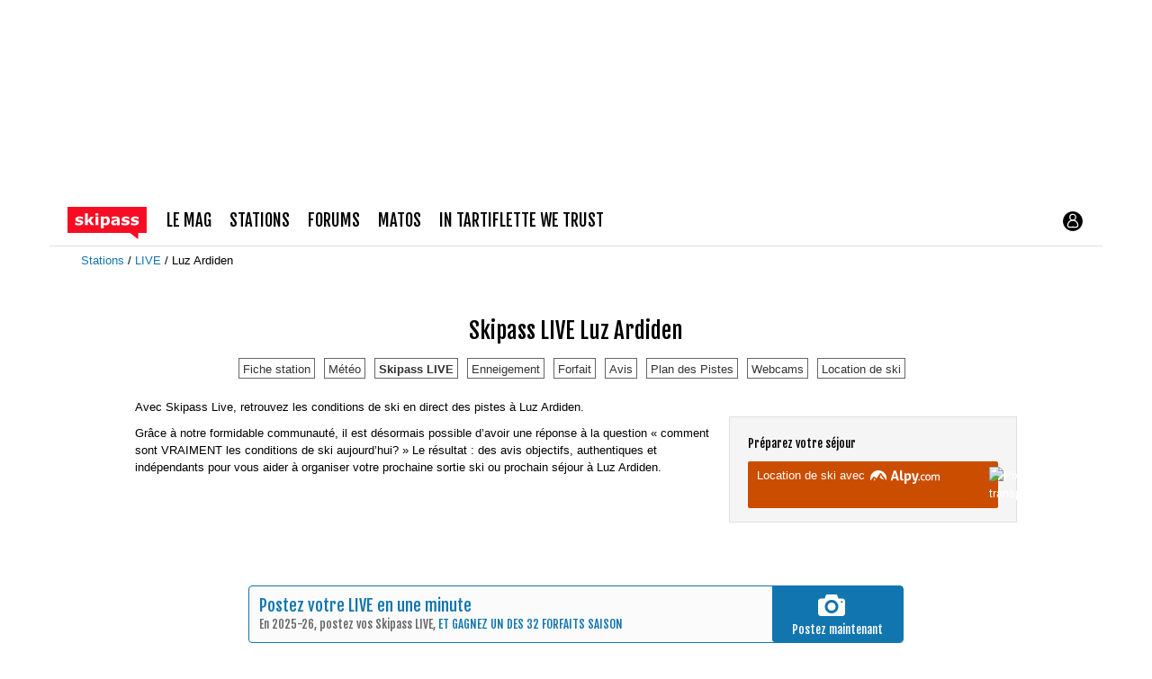

--- FILE ---
content_type: text/html; charset=UTF-8
request_url: https://www.skipass.com/live/Luz-Ardiden/
body_size: 26906
content:
<!DOCTYPE html>
<html lang="fr"  prefix="og: http://ogp.me/ns#" class="reader-view">
                        <head>
                        <link rel="preconnect" href="//fonts.gstatic.com"  crossorigin />

                                    <link rel="preload" href="https://fonts.gstatic.com/s/fjallaone/v15/Yq6R-LCAWCX3-6Ky7FAFrOF6kjouQb4.woff2"  as="font" crossorigin="anonymous" />

                                    <style id="light-566073996">.clearfix{*zoom:1}.clearfix:before,.clearfix:after{display:table;content:"";line-height:0}.clearfix:after{clear:both}.hide-text{font:0/0 a;color:transparent;text-shadow:none;background-color:transparent;border:0}.input-block-level{display:block;width:100%;min-height:20px;-webkit-box-sizing:border-box;-moz-box-sizing:border-box;box-sizing:border-box}*{box-sizing:border-box}html,body{margin:0;height:100%}body{font-family:Verdana,Arial;font-size:13px;line-height:1.5;color:#000;background-color:transparent}h1,h2,h3,h4,h5,h6{margin:10px 0;font-family:'Fjalla One',Verdana,Geneva,sans-serif;font-weight:normal;text-rendering:optimizelegibility}h1{font-size:22.1px;text-align:center}h2{font-size:18.2px}.container-semifluid{padding:20px;width:auto;overflow:hidden}.container-semifluid.header{position:relative;padding:0;overflow:visible;max-width:1440px}.pub{max-width:1470px;margin:0 auto}.pub img{width:100%}.pub .placeholder div{padding-bottom:50%}.pub.pub_mobile_top .placeholder div{padding-bottom:83.33%}.top-nav{position:relative;display:grid;grid-template-columns:110px 1fr;align-items:center;height:56px;padding:0 20px;max-width:1170px;margin:0 auto;border-bottom:1px solid #e0e0e0}.top-nav .brand svg{display:inline-block;width:auto;height:36px;vertical-align:text-bottom}.top-nav .user-login svg{display:block;width:26px;height:26px}.top-nav-buttons{height:56px;display:flex;flex-direction:row;justify-content:flex-end;align-items:center;column-gap:10px}.user-avatar{position:relative;display:block}.user-avatar picture{display:inline-block;width:74%;height:0;padding-bottom:74%;border-radius:50%;overflow:hidden;margin:12%}.menu{position:absolute;top:0;left:0;right:0;overflow:scroll;max-height:0;transition:max-height .5s cubic-bezier(0,1,0,1);margin-top:52px;background:#fff;z-index:1000}.menu ul{list-style:none;padding-inline-start:unset;margin-block-start:unset;padding:0}.menu ul a{display:block;font-family:'Fjalla One',Verdana,Geneva,sans-serif;color:#000;height:1.5em;line-height:1.5em}.menu ul ul>li{padding-left:10px}.menu ul ul>li a{font-family:'Fjalla One',Verdana,Geneva,sans-serif;font-size:14.3px;color:#000}.menu ul ul.links{display:flex}.menu ul ul.links .user-avatar{margin-top:0}.menu ul ul.links>li{padding:0 1em 0 0}.menu ul ul.links>li a{font-family:Verdana,Arial;font-size:13px;color:#1175af}.menu ul ul.links>li:last-of-type a{color:#fa0012}.menu>ul{padding:20px;margin:0 20px 40px;border:1px solid #000}.menu>ul>li{margin-bottom:20px}.menu>ul>li>a{text-transform:uppercase;font-size:18.2px}.menu-toggle:checked ~ .menu{transition:max-height .5s cubic-bezier(0,1,0,1);max-height:200vh}.breadcrumbs{list-style:none;margin:0;padding:0}.breadcrumbs li{display:inline}.breadcrumbs li:after{content:' / '}.breadcrumbs li:last-of-type:after{content:''}.breadcrumbs li:last-of-type a{color:#000}.hidden,.hidden-phone{display:none !important}@media(min-width:640px){.menu{left:auto;right:10px;width:360px}.menu>ul{margin:0}}@media(min-width:768px){.visible-phone{display:none !important}.hidden-phone{display:block !important}}.meta{text-align:center;line-height:1.8}img{display:block;max-width:100%;height:auto}a{color:#1175af;text-decoration:none}a:hover,a:focus{color:#0a4669;text-decoration:underline}.live-post-media{margin:0 -20px;position:relative}.media-row{display:flex;flex-direction:row;column-gap:1%;margin-bottom:1%}.media-row picture img{display:block}.media-row>a,.media-row>span{position:relative}.media-row .embed-container{width:100%;height:0;background:#828282}.media-row .embed-container .video-js-fake button{color:#fff}.media-row .embed-container .js-video,.media-row .embed-container video,.media-row .embed-container .video-js-fake img{position:absolute;left:0;right:0;top:0;bottom:0;width:100%;height:100%}.media-row .embed-container .js-video.vjs-fullscreen,.media-row .embed-container video.vjs-fullscreen,.media-row .embed-container .video-js-fake img.vjs-fullscreen{height:auto}.menu-button-container{display:flex;height:100%;width:30px;cursor:pointer;flex-direction:column;justify-content:center;align-items:center}.menu-button,.menu-button::before,.menu-button::after{display:block;background-color:#000;position:absolute;height:4px;width:30px;transition:transform 400ms cubic-bezier(0.23,1,0.32,1);border-radius:2px}.menu-button::before{content:'';margin-top:-8px}.menu-button::after{content:'';margin-top:8px}@media(min-width:768px){.pub .placeholder div{padding-bottom:17%}.top-nav-buttons{flex-direction:row-reverse;justify-content:space-between}.menu.main{position:initial;top:auto;margin:0;padding:0;max-height:none;width:auto}.menu.main>ul{border:0;display:flex;flex-direction:row;padding:0}.menu.main>ul>li{margin:0 20px 0 0}.menu.main>ul ul{display:none}.container-semifluid{margin:20px auto 0 auto;max-width:1140px}.container-semifluid.header{margin-top:0}.container-semifluid.width-text,.container-semifluid.liveposts{max-width:768px}h1{font-size:24.7px}}@font-face{font-family:'Fjalla One';font-style:normal;font-weight:400;font-display:swap;src:url(https://fonts.gstatic.com/s/fjallaone/v15/Yq6R-LCAWCX3-6Ky7FAFrOF6kjouQb4.woff2) format('woff2');unicode-range:U+0000-00FF,U+0131,U+0152-0153,U+02BB-02BC,U+02C6,U+02DA,U+02DC,U+0304,U+0308,U+0329,U+2000-206F,U+20AC,U+2122,U+2191,U+2193,U+2212,U+2215,U+FEFF,U+FFFD}.top-nav .brand svg{margin-top:6px} </style>
                                    <link rel="stylesheet" href="https://skipass.fr/c/min/liveposts-light-9df92c7fe.css"  type="text/css" media="print" title="" onload="this.media=&#039;all&#039;; this.onload = null;" />

                                    <noscript><link rel="stylesheet" href="https://skipass.fr/c/min/liveposts-light-9df92c7fe.css"></noscript>

                                        <link rel="stylesheet" href="https://skipass.fr/c/min/liveposts-listing-e6bf396f6.css"  type="text/css" media="screen" title="" />

                                    <link rel="icon" href="/c/i/favicon.ico"  type="image/x-icon" />

                                    <link rel="icon" href="/c/i/favicon-32x32.png"  type="image/png" sizes="32x32" />

                                    <meta charset="UTF-8" />
            <title>Luz Ardiden - Skipass LIVE</title>
            <meta name="description" content="Avec Skipass Live, retrouvez les conditions de ski en direct des pistes &agrave; Luz Ardiden.&nbsp;Gr&acirc;ce &agrave; notre formidable communaut&eacute;,  il est d&eacute;sormais possible d&rsquo;avoir une r&eacute;ponse &agrave; la question &laquo;&nbsp;comment sont VRAIMENT les conditions de ski aujourd&rsquo;hui?" />
            <meta name="viewport" content="width=device-width, initial-scale=1" />    <meta property="fb:app_id" content="354670492387" />
    <meta property="og:type" content="article" />
    <meta property="og:title" content="Luz Ardiden" />
    <meta property="og:url" content="https://www.skipass.com/stations/Luz-Ardiden.html" />
    <meta property="og:description" content="Une ambiance de f&ecirc;te au village" />
    <meta property="og:site_name" content="skipass.com" />
    <meta property="og:image" content="https://skipass.fr/p/resorts/1011/default-luz-ardiden-defcd-1.jpg" />
    <meta name="robots" content="max-snippet:-1, max-image-preview:large, max-video-preview:-1" />
<script>(function(w,d,s,l,i){w[l]=w[l]||[];w[l].push({'gtm.start':
        new Date().getTime(),event:'gtm.js'});var f=d.getElementsByTagName(s)[0],
    j=d.createElement(s),dl=l!='dataLayer'?'&l='+l:'';j.async=true;j.src=
    'https://www.googletagmanager.com/gtm.js?id='+i+dl;f.parentNode.insertBefore(j,f);
})(window,document,'script','dataLayer','GTM-NMX77NS');</script>
                    

        </head>
        <body class="responsive liveposts fr reader-view scroll-detect" >
            <noscript><iframe src="https://www.googletagmanager.com/ns.html?id=GTM-NMX77NS" height="0" width="0" style="display:none;visibility:hidden"></iframe></noscript>
            <div id="top"></div>
            <a href="#top" class="arrow-navigation to-top" aria-label="Aller en haut de la page">
                <b class="arrow"></b>
            </a>
            <a href="#corporate_footer" class="arrow-navigation to-bottom" aria-label="Aller en bas de la page">
                <b class="arrow"></b>
            </a>
                    <div class="container-semifluid header webview-hidden">
            <div class="pub pub_banner_h  hidden-phone" data-zone="578"><ins data-revive-id="e170c58adbfa93764e2dfc8aed0c82d0" data-revive-zoneid="578"><div class="placeholder"><div></div></div></ins><script async src="//ads.1997media.com/delivery/asyncjs2.php"></script></div><div class="pub pub_mobile_h  visible-phone" data-zone="580"><ins data-revive-id="e170c58adbfa93764e2dfc8aed0c82d0" data-revive-zoneid="580"><div class="placeholder"><div></div></div></ins><script async src="//ads.1997media.com/delivery/asyncjs2.php"></script></div>            <section class="top-nav">
                <a class="brand" href="/" aria-label="Retour page d'accueil">
                    <svg xmlns="http://www.w3.org/2000/svg" xmlns:xlink="http://www.w3.org/1999/xlink" class="" style="enable-background:new 0 0 183.8 75.4;" version="1.1" viewBox="0 0 183.8 75.4" x="0px" y="0px" xml:space="preserve">
<style type="text/css">.cartouche{fill:#F70D23;}.lettre{fill:#FFFFFF;}</style>
<polygon class="cartouche" id="logo-cartouche" points="183.7,60.7 164.4,60.7 163.7,75.2 145.1,60.7 0,60.7 0,0 183.7,0 "></polygon>
<g>
	<path class="lettre" d="M36.6,36.3c0,2-0.9,3.7-2.8,5c-1.8,1.3-4.3,1.9-7.5,1.9c-1.8,0-3.4-0.2-4.8-0.5c-1.4-0.3-2.6-0.7-3.5-1.1v-5.2   h0.6c0.3,0.2,0.7,0.5,1.1,0.7c0.4,0.3,1,0.5,1.8,0.9c0.7,0.3,1.4,0.5,2.2,0.7c0.8,0.2,1.7,0.3,2.7,0.3c1.2,0,2.2-0.1,2.8-0.4   c0.6-0.3,0.9-0.7,0.9-1.2c0-0.5-0.2-0.8-0.5-1s-1-0.4-2-0.6c-0.5-0.1-1.1-0.2-1.9-0.3c-0.8-0.1-1.5-0.3-2.2-0.5   c-1.8-0.5-3.1-1.2-4-2.2c-0.9-1-1.3-2.2-1.3-3.7c0-1.9,0.9-3.5,2.7-4.8s4.3-1.9,7.4-1.9c1.5,0,2.9,0.1,4.3,0.5   c1.4,0.3,2.4,0.6,3.2,1v5h-0.5c-0.9-0.6-2-1.2-3.2-1.6c-1.2-0.4-2.4-0.6-3.7-0.6c-1,0-1.9,0.1-2.6,0.4c-0.7,0.3-1,0.7-1,1.2   c0,0.5,0.2,0.8,0.5,1.1c0.3,0.2,1.1,0.5,2.2,0.7c0.6,0.1,1.3,0.3,2.1,0.4c0.7,0.1,1.5,0.3,2.2,0.5c1.7,0.4,2.9,1.1,3.7,2.1   C36.2,33.7,36.6,34.9,36.6,36.3z"></path>
	<path class="lettre" d="M61.9,42.6h-7.4L49,33.9L47.2,36v6.5h-6.4V15.1h6.4v16.4l6.8-8.7h7.3l-7.1,8.5L61.9,42.6z"></path>
	<path class="lettre" d="M71.7,19.9h-6.7v-4.8h6.7V19.9z M71.5,42.6h-6.4V22.7h6.4L71.5,42.6L71.5,42.6z"></path>
	<path class="lettre" d="M98.2,32.4c0,1.6-0.2,3.1-0.7,4.5c-0.5,1.3-1.2,2.4-2,3.3c-0.8,0.9-1.8,1.6-2.9,2.1c-1.1,0.5-2.2,0.7-3.4,0.7   c-1.1,0-2.1-0.1-2.9-0.4s-1.6-0.6-2.4-1v8.3h-6.4V22.7h6.4v2.1c1-0.8,2-1.4,3-1.9c1-0.5,2.2-0.7,3.5-0.7c2.5,0,4.4,0.9,5.8,2.7   C97.5,26.7,98.2,29.2,98.2,32.4z M91.6,32.5c0-1.9-0.3-3.3-1-4.2C90,27.4,88.9,27,87.5,27c-0.6,0-1.2,0.1-1.8,0.3   c-0.6,0.2-1.2,0.4-1.8,0.8v10c0.4,0.2,0.9,0.3,1.4,0.3s1,0.1,1.4,0.1c1.7,0,2.9-0.5,3.8-1.5C91.2,36,91.6,34.5,91.6,32.5z"></path>
	<path class="lettre" d="M114.8,40.5c-0.3,0.3-0.8,0.6-1.3,0.9s-1,0.7-1.4,0.9c-0.6,0.3-1.3,0.5-1.9,0.6c-0.7,0.1-1.4,0.2-2.2,0.2   c-1.9,0-3.5-0.6-4.7-1.7s-1.9-2.7-1.9-4.5c0-1.4,0.3-2.6,1-3.5s1.6-1.6,2.8-2.2c1.2-0.5,2.6-0.9,4.4-1.1s3.5-0.4,5.4-0.5v-0.1   c0-1.1-0.4-1.9-1.3-2.3c-0.9-0.4-2.2-0.6-4-0.6c-1,0-2.2,0.2-3.4,0.6c-1.2,0.4-2,0.7-2.6,0.9H103v-4.8c0.7-0.2,1.8-0.4,3.3-0.6   c1.5-0.2,3-0.4,4.5-0.4c3.6,0,6.2,0.6,7.8,1.7c1.6,1.1,2.4,2.9,2.4,5.2v13.5h-6.3L114.8,40.5L114.8,40.5z M114.8,37.4v-4.1   c-0.9,0.1-1.8,0.2-2.8,0.3s-1.8,0.3-2.3,0.4c-0.6,0.2-1.1,0.5-1.5,0.9c-0.3,0.4-0.5,0.9-0.5,1.5c0,0.4,0,0.7,0.1,1s0.2,0.5,0.5,0.7   c0.3,0.2,0.6,0.4,1,0.5c0.4,0.1,1,0.2,1.8,0.2c0.6,0,1.3-0.1,1.9-0.4C113.7,38.1,114.3,37.8,114.8,37.4z"></path>
	<path class="lettre" d="M144.1,36.3c0,2-0.9,3.7-2.8,5c-1.8,1.3-4.3,1.9-7.5,1.9c-1.8,0-3.4-0.2-4.8-0.5c-1.4-0.3-2.6-0.7-3.5-1.1   v-5.2h0.6c0.3,0.2,0.7,0.5,1.1,0.7s1,0.5,1.8,0.9c0.7,0.3,1.4,0.5,2.2,0.7c0.8,0.2,1.7,0.3,2.7,0.3c1.2,0,2.2-0.1,2.8-0.4   c0.6-0.3,0.9-0.7,0.9-1.2c0-0.5-0.2-0.8-0.5-1c-0.4-0.2-1-0.4-2-0.6c-0.5-0.1-1.1-0.2-1.9-0.3s-1.5-0.3-2.2-0.5   c-1.8-0.5-3.1-1.2-4-2.2c-0.9-1-1.3-2.2-1.3-3.7c0-1.9,0.9-3.5,2.7-4.8s4.3-1.9,7.4-1.9c1.5,0,2.9,0.1,4.3,0.5   c1.4,0.3,2.4,0.6,3.2,1v5h-0.5c-0.9-0.6-2-1.2-3.2-1.6c-1.2-0.4-2.4-0.6-3.7-0.6c-1,0-1.9,0.1-2.6,0.4c-0.7,0.3-1.1,0.7-1.1,1.2   c0,0.5,0.2,0.8,0.5,1.1c0.3,0.2,1.1,0.5,2.2,0.7c0.6,0.1,1.3,0.3,2.1,0.4s1.5,0.3,2.3,0.5c1.7,0.4,2.9,1.1,3.7,2.1   C143.7,33.7,144.1,34.9,144.1,36.3z"></path>
	<path class="lettre" d="M165.6,36.3c0,2-0.9,3.7-2.8,5c-1.8,1.3-4.3,1.9-7.5,1.9c-1.8,0-3.4-0.2-4.8-0.5c-1.4-0.3-2.6-0.7-3.5-1.1   v-5.2h0.6c0.3,0.2,0.7,0.5,1.1,0.7c0.4,0.3,1,0.5,1.8,0.9c0.7,0.3,1.4,0.5,2.2,0.7c0.8,0.2,1.7,0.3,2.7,0.3c1.2,0,2.2-0.1,2.8-0.4   c0.6-0.3,0.9-0.7,0.9-1.2c0-0.5-0.2-0.8-0.5-1c-0.4-0.2-1-0.4-2-0.6c-0.5-0.1-1.1-0.2-1.9-0.3c-0.8-0.1-1.5-0.3-2.2-0.5   c-1.8-0.5-3.1-1.2-4-2.2c-0.9-1-1.3-2.2-1.3-3.7c0-1.9,0.9-3.5,2.7-4.8c1.8-1.3,4.3-1.9,7.4-1.9c1.5,0,2.9,0.1,4.3,0.5   c1.4,0.3,2.4,0.6,3.2,1v5h-0.5c-0.9-0.6-2-1.2-3.2-1.6c-1.2-0.4-2.4-0.6-3.7-0.6c-1,0-1.9,0.1-2.6,0.4c-0.7,0.3-1.1,0.7-1.1,1.2   c0,0.5,0.2,0.8,0.5,1.1c0.3,0.2,1.1,0.5,2.2,0.7c0.6,0.1,1.3,0.3,2.1,0.4c0.7,0.1,1.5,0.3,2.2,0.5c1.7,0.4,2.9,1.1,3.7,2.1   C165.2,33.7,165.6,34.9,165.6,36.3z"></path>
</g>
</svg>                </a>
                <div class="top-nav-buttons">
                                <script type="text/javascript">var session_info = {"connected":"not-connected","username":"","xss-key":"RUDz71UpePn9xPhoY7oA9278RA55zKCY"};</script>
                        <a href="/connect/" class="user-login">
                    <svg xmlns="http://www.w3.org/2000/svg" xmlns:xlink="http://www.w3.org/1999/xlink" class="" style="enable-background:new 0 0 20 20;" version="1.1" viewBox="0 0 20 20" x="0px" y="0px" xml:space="preserve">
<style type="text/css">
	.st0{fill:none;stroke:#FFFFFF;stroke-miterlimit:10;}
</style>
<path d="M10,1.6c-4.6,0-8.4,3.8-8.4,8.4s3.8,8.4,8.4,8.4s8.4-3.8,8.4-8.4S14.6,1.6,10,1.6z"></path>
<circle class="st0" cx="10" cy="6.6" r="2.5"></circle>
<path class="st0" d="M14.3,13.4c0,2.4-1.9,1.6-4.3,1.6s-4.3,0.8-4.3-1.6S7.6,9.1,10,9.1S14.3,11,14.3,13.4z"></path>
</svg>                </a>

                                    <div>
                        <input id="menu-toggle" class="hidden menu-toggle" type="checkbox" />
                        <div class="menu main">
                            <ul>
                                            <li>
                <a href="/news/" title="">le mag</a>
                                    <ul>
                                                    <li>
                                <a href="/news/" title=" ">magazine</a>
                            </li>
                                                        <li>
                                <a href="/tests-prives/" title=" ">Tests privés</a>
                            </li>
                                                        <li>
                                <a href="/videos/" title=" ">Vid&eacute;os de ski</a>
                            </li>
                                                </ul>
                                </li>            <li>
                <a href="/stations/" title="">stations</a>
                                    <ul>
                                                    <li>
                                <a href="/stations/" title=" ">Stations</a>
                            </li>
                                                        <li>
                                <a href="/live/" title=" ">Live</a>
                            </li>
                                                        <li>
                                <a href="/meteo/" title=" ">Météo</a>
                            </li>
                                                        <li>
                                <a href="/webcams/" title=" ">Webcams par région</a>
                            </li>
                                                        <li>
                                <a href="/neige/" title=" ">Enneigement</a>
                            </li>
                                                        <li>
                                <a href="/news/_actu-stations/" title=" ">Actu stations</a>
                            </li>
                                                        <li>
                                <a href="/prix-forfait-ski/" title=" ">Prix forfaits de ski</a>
                            </li>
                                                        <li>
                                <a href="/location-ski/" title=" ">Location de ski</a>
                            </li>
                                                </ul>
                                </li>            <li>
                <a href="/forums/" title="">forums</a>
                                    <ul>
                                                    <li>
                                <a href="/forums/" title=" ">forums</a>
                            </li>
                                                        <li>
                                <a href="/users/" title=" ">profils</a>
                            </li>
                                                </ul>
                                </li>            <li>
                <a href="/guide-matos/" title="">matos</a>
                                    <ul>
                                                    <li>
                                <a href="/guide-matos/" title=" ">guide matos ski</a>
                            </li>
                                                        <li>
                                <a href="/tests/" title=" ">tests matos ski</a>
                            </li>
                                                        <li>
                                <a href="/tests-prives/" title=" ">Tests privés</a>
                            </li>
                                                </ul>
                                </li>            <li>
                <a href="https://shop.skipass.com/" title="">In Tartiflette We Trust</a>
                                    <ul>
                                                    <li>
                                <a href="https://shop.skipass.com/collections/tshirts-in-tartiflette-we-trust" title=" ">Tshirts</a>
                            </li>
                                                        <li>
                                <a href="https://shop.skipass.com/collections/nos-sacs-a-dos-in-tartiflette-we-trust" title=" ">Sac à dos</a>
                            </li>
                                                        <li>
                                <a href="https://shop.skipass.com/collections/trucs-chauds" title=" ">Trucs chauds</a>
                            </li>
                                                        <li>
                                <a href="https://shop.skipass.com/collections/trucs-cool" title=" ">Trucs cool</a>
                            </li>
                                                        <li>
                                <a href="https://shop.skipass.com/collections/les-couvre-chefs" title=" ">Casquettes & bonnets</a>
                            </li>
                                                        <li>
                                <a href="https://shop.skipass.com/collections/kids" title=" ">Kids</a>
                            </li>
                                                        <li>
                                <a href="https://shop.skipass.com/collections/photos-de-montagne" title=" ">Photos de Montagne</a>
                            </li>
                                                </ul>
                                </li>                            </ul>
                        </div>
                        <label class="menu-button-container visible-phone" for="menu-toggle">
                            <div class='menu-button'></div>
                        </label>
                    </div>

                </div>
            </section>

        </div>
                        <div class="container-semifluid container-breadcrumbs">
                    <ul class="breadcrumbs">
                                                    <li class="">
                                                                    <a href="/stations/" title="Stations">
                                        Stations                                    </a>
                                                                </li>
                                                        <li class="">
                                                                    <a href="/live/" title="LIVE">
                                        LIVE                                    </a>
                                                                </li>
                                                        <li class="active">
                                                                    <a href="/live/Luz-Ardiden/" title="Luz Ardiden">
                                        Luz Ardiden                                    </a>
                                                                </li>
                                                </ul>
                </div>
                <script type="application/ld+json">
                    {"@context":"https:\/\/schema.org","@type":"BreadcrumbList","itemListElement":[{"@type":"ListItem","position":1,"name":"Stations","item":"https:\/\/www.skipass.com\/stations\/"},{"@type":"ListItem","position":2,"name":"LIVE","item":"https:\/\/www.skipass.com\/live\/"},{"@type":"ListItem","position":3,"name":"Luz Ardiden","item":"https:\/\/www.skipass.com\/live\/Luz-Ardiden\/"}]}                </script>
                        <div class="js-feedback-container page-alert">
        </div>
        
        <div class="container-semifluid container-column">
            <div class="page-title-with-intro">
                <h1>
                    Skipass LIVE                    <span>
                        Luz Ardiden                                            </span>
                </h1>
                        <nav class="nav-scrollable ">
                                        <a
                                href="/stations/Luz-Ardiden.html"
                                                            title="Fiche station"
                                class="navigation-top-link home  "
                        >
                            Fiche station                        </a>
                                            <a
                                href="/meteo/Luz-Ardiden.html"
                                                            title="Météo"
                                class="navigation-top-link weatherforecasts  "
                        >
                            Météo                        </a>
                                            <a
                                href="/live/Luz-Ardiden/"
                                                            title="Skipass LIVE"
                                class="navigation-top-link liveposts  current"
                        >
                            Skipass LIVE                        </a>
                                            <a
                                href="/neige/Luz-Ardiden.html"
                                                            title="Enneigement"
                                class="navigation-top-link snowreports  "
                        >
                            Enneigement                        </a>
                                            <a
                                href="/stations/forfait-Luz-Ardiden.html"
                                                            title="Forfait"
                                class="navigation-top-link rates  "
                        >
                            Forfait                        </a>
                                            <a
                                href="/commentaires/Luz-Ardiden.html"
                                                            title="Avis"
                                class="navigation-top-link reviews  "
                        >
                            Avis                        </a>
                                            <a
                                href="/stations/plan-pistes_Luz-Ardiden.html"
                                                            title="Plan des Pistes"
                                class="navigation-top-link trailmaps  "
                        >
                            Plan des Pistes                        </a>
                                            <a
                                href="/stations/webcams_Luz-Ardiden.html"
                                                            title="Webcams"
                                class="navigation-top-link webcams  "
                        >
                            Webcams                        </a>
                                            <a
                                href="/location-ski/Luz-Ardiden.html"
                                                            title="Location de ski"
                                class="navigation-top-link skirental  "
                        >
                            Location de ski                        </a>
                    
            </ul>
        </nav>
                    </div>
                        <div class="resort-description-main">
                <div class="resort-description">
                    <p>Avec Skipass Live, retrouvez les conditions de ski en direct des pistes à Luz Ardiden.&nbsp;</p><p>Grâce à notre formidable communauté,  il est désormais possible d’avoir une réponse à la question «&nbsp;comment sont VRAIMENT les conditions de ski aujourd’hui?&nbsp;» Le résultat : des avis objectifs, authentiques et indépendants pour vous aider à organiser votre prochaine sortie ski ou prochain séjour à Luz Ardiden.</p>                </div>
                <div class="resort-logo ">
                            <div class="services">
            <h4>Préparez votre séjour</h4>
                        <div class="premium-links s-1">
                                <a href="/location-ski/Luz-Ardiden.html"  class="btn btn-primary alpy" title="Location ski Luz Ardiden">
                                        Location de ski <span class="btn-logo">avec <svg xmlns="http://www.w3.org/2000/svg" class="" fill="#fff" viewBox="0 0 1024 198.39"><path d="M346.4 3.62l8.05-.9 8.45-.3 7.85.3 8.45.9 45.27 144.67c-5.5.81-10.87 1.21-16.1 1.21s-10.06-.4-14.89-1.21l-8.05-28.97h-47.89l-8.25 28.97c-4.83.81-9.46 1.21-13.88 1.21-4.96 0-9.86-.4-14.69-1.21L346.4 3.62zm32.19 91.35l-16.7-60.77-17.5 60.77h34.21zm61.37-93.76C444.79.4 449.55 0 454.24 0s9.26.4 14.08 1.21v105.64c0 4.16.23 7.51.7 10.06s1.21 4.53 2.21 5.94c1.01 1.41 2.31 2.38 3.92 2.92s3.62.81 6.04.81c1.07 0 2.24-.07 3.52-.2 1.27-.13 2.51-.33 3.72-.6 1.48 5.5 2.21 10.87 2.21 16.1v2.92c0 .87-.14 1.84-.4 2.92-2.15.67-4.73 1.14-7.75 1.41s-5.8.4-8.35.4c-10.33 0-18.61-2.85-24.85-8.55s-9.36-14.99-9.36-27.87V1.21zm65.39 42.86c1.88-.4 3.72-.67 5.53-.81l6.14-.2c3.75 0 7.58.4 11.47 1.21.4.67.77 1.65 1.11 2.92l1.01 4.13a61.56 61.56 0 0 1 .81 4.33l.5 3.52c1.21-2.14 2.68-4.26 4.43-6.34 1.74-2.08 3.85-3.92 6.34-5.53 2.48-1.61 5.26-2.92 8.35-3.92 3.08-1.01 6.5-1.51 10.26-1.51 5.77 0 11.17 1.08 16.2 3.22 5.03 2.15 9.42 5.4 13.18 9.76 3.75 4.36 6.67 9.83 8.75 16.4s3.12 14.36 3.12 23.34-1.28 16.54-3.82 23.44c-2.55 6.91-6.24 12.77-11.07 17.61-4.83 4.83-10.73 8.55-17.71 11.17-6.98 2.61-14.89 3.92-23.74 3.92-2.28 0-4.53-.1-6.74-.3s-4.06-.44-5.53-.7v46.28c-2.55.4-5 .67-7.34.81-2.35.13-4.66.2-6.94.2s-4.6-.07-6.94-.2c-2.35-.13-4.8-.4-7.34-.81V44.07zm28.57 82.09c3.62 1.08 7.78 1.61 12.48 1.61 8.32 0 14.69-2.68 19.11-8.05 4.43-5.36 6.64-13.48 6.64-24.35 0-4.16-.34-8.01-1.01-11.57-.67-3.55-1.81-6.6-3.42-9.16-1.61-2.55-3.66-4.56-6.14-6.04-2.48-1.47-5.53-2.21-9.16-2.21-3.35 0-6.21.64-8.55 1.91a15.91 15.91 0 0 0-5.73 5.23c-1.48 2.21-2.55 4.8-3.22 7.75s-1.01 6.11-1.01 9.46v35.41zm76.86-81.89c3.08-.67 5.8-1.04 8.15-1.11l6.54-.1 8.25.2c2.82.13 5.36.47 7.65 1l21.73 90.75 24.55-90.75c4.43-.81 8.99-1.21 13.68-1.21 2.01 0 4.16.04 6.44.1 2.28.07 5.1.44 8.45 1.11l-38.84 128.58c-1.61 5.1-3.52 9.32-5.73 12.67s-4.73 5.97-7.55 7.85-5.97 3.18-9.46 3.92c-3.49.73-7.24 1.11-11.27 1.11-3.76 0-7.14-.23-10.16-.7a82.31 82.31 0 0 1-8.95-1.91c-.14-.67-.2-1.24-.2-1.71v-1.51c0-3.22.37-6.27 1.11-9.16.74-2.88 1.64-5.67 2.72-8.35 1.21.4 2.82.77 4.83 1.11 2.01.33 4.02.5 6.04.5 1.61 0 3.22-.1 4.83-.3s3.18-.81 4.73-1.81c1.54-1 2.98-2.58 4.33-4.73 1.34-2.15 2.55-5.17 3.62-9.06l3.42-12.47c-1.48.13-3.12.23-4.93.3s-3.66.1-5.53.1H645c-1.34 0-2.55-.13-3.62-.4L610.8 44.26zm102.85 104.02l-.59-4.61c-.17-1.51-.25-3.04-.25-4.61s.08-3.16.25-4.78l.59-4.78 4.61-.5 4.61-.17 4.69.17 4.7.5.59 4.7a43.48 43.48 0 0 1 .25 4.69c0 1.56-.08 3.13-.25 4.69l-.59 4.7-4.61.5-4.61.17c-1.56 0-3.13-.06-4.69-.17l-4.7-.5zm91.89-14.92c.89 1.57 1.68 3.52 2.35 5.87s1.06 4.75 1.17 7.21c-6.6 2.57-14.14 3.86-22.64 3.86-14.31 0-25.1-4.05-32.36-12.16-7.27-8.11-10.9-19.03-10.9-32.78 0-6.37.89-12.29 2.68-17.77 1.79-5.47 4.44-10.23 7.96-14.25s7.91-7.21 13.16-9.56 11.34-3.52 18.28-3.52c4.7 0 8.83.28 12.41.84s6.99 1.45 10.23 2.68c0 1.9-.25 4.11-.75 6.62s-1.2 4.72-2.1 6.62c-5.48-1.9-11.74-2.85-18.78-2.85-8.61 0-15.04 2.85-19.28 8.55-4.25 5.7-6.37 13.24-6.37 22.64 0 10.73 2.4 18.59 7.21 23.56 4.81 4.98 11.4 7.46 19.79 7.46 3.35 0 6.46-.22 9.31-.67 2.85-.44 5.73-1.23 8.63-2.35zm46.78 16.94c-6.71 0-12.58-1.15-17.61-3.44s-9.22-5.45-12.58-9.48c-3.35-4.02-5.84-8.77-7.46-14.25s-2.43-11.4-2.43-17.77.81-12.29 2.43-17.77c1.62-5.47 4.11-10.23 7.46-14.25s7.55-7.21 12.58-9.56 10.9-3.52 17.61-3.52 12.58 1.17 17.61 3.52 9.22 5.53 12.58 9.56c3.35 4.03 5.84 8.78 7.46 14.25 1.62 5.48 2.43 11.4 2.43 17.77s-.81 12.3-2.43 17.77c-1.62 5.48-4.11 10.23-7.46 14.25-3.35 4.03-7.55 7.18-12.58 9.48-5.03 2.29-10.9 3.44-17.61 3.44zm0-13.25c7.71 0 13.41-2.79 17.1-8.38s5.53-13.36 5.53-23.31-1.84-17.69-5.53-23.22-9.39-8.3-17.1-8.3-13.39 2.77-17.02 8.3-5.45 13.27-5.45 23.22 1.81 17.72 5.45 23.31c3.63 5.59 9.31 8.38 17.02 8.38zm53.49-74.78l3.61-.5 3.61-.17 3.44.17 3.44.5 1.01 6.62.5 6.96c1.01-2.01 2.26-3.94 3.77-5.79 1.51-1.84 3.3-3.49 5.37-4.95 2.07-1.45 4.44-2.63 7.13-3.52 2.68-.89 5.64-1.34 8.89-1.34 6.71 0 11.88 1.37 15.51 4.11s6.4 6.57 8.3 11.49c1.12-1.9 2.49-3.8 4.11-5.7s3.44-3.58 5.45-5.03 4.3-2.63 6.87-3.52 5.48-1.34 8.72-1.34c9.95 0 17.19 2.79 21.71 8.38 4.53 5.59 6.79 13.86 6.79 24.82v54.83c-1.23.22-2.63.39-4.19.5-1.57.11-2.96.17-4.19.17s-2.6-.06-4.11-.17a39.89 39.89 0 0 1-4.11-.5V98.33c0-7.72-1.17-13.5-3.52-17.35-2.35-3.86-6.2-5.79-11.57-5.79-5.7 0-10.31 2.07-13.83 6.2-3.52 4.14-5.28 10.23-5.28 18.28v48.63a39.89 39.89 0 0 1-4.11.5c-1.51.11-2.88.17-4.11.17s-2.6-.06-4.11-.17a39.89 39.89 0 0 1-4.11-.5V97.16c0-7.49-1.12-13.11-3.35-16.85-2.24-3.74-5.81-5.62-10.73-5.62-2.8 0-5.42.61-7.88 1.84s-4.61 3.08-6.46 5.53c-1.84 2.46-3.3 5.56-4.36 9.31s-1.59 8.08-1.59 12.99v43.93a39.89 39.89 0 0 1-4.11.5c-1.51.11-2.88.17-4.11.17s-2.63-.06-4.19-.17c-1.57-.11-2.96-.28-4.19-.5V62.28zm-843.48 58.7l10.9 12.6c1.5 1.74 1.57 4.29.18 6.12l-10.63 14.01c-1.48 1.95-4.54.25-3.67-2.03l4.92-12.95c.47-1.25-1.01-2.31-2.04-1.46l-5.77 4.8c-2.58 2.15-6.34-.5-5.2-3.66l5.97-16.42c.82-2.26 3.76-2.82 5.34-1.01zm91.97-49.16l47 61.28c.95 1.24.77 3-.4 4.02l-.77.67a3.18 3.18 0 0 1-4.24-.05l-10.54-9.66a3.2 3.2 0 0 0-4.28-.04l-5.1 4.5c-1.38 1.22-3.44-.35-2.63-2l3.49-7.16a.77.77 0 0 0-1.08-.99l-10.43 6.2c-1.77 1.05-3.76-1.01-2.63-2.74l6.11-9.38c.57-.87-.42-1.92-1.32-1.4l-9.79 5.64c-1.93 1.11-4-1.23-2.65-3.01l5.87-7.75c.55-.73-.32-1.69-1.1-1.19l-10.37 6.57c-2.35 1.49-5.08-1.25-3.59-3.6l6.38-10.02c.55-.87-.46-1.89-1.33-1.34l-10.18 6.38c-1.89 1.18-4-1.15-2.64-2.91L149 89.7c1.31-1.7 1.41-4.04.24-5.84l-3-4.61c-1.16-1.78-.88-4.14.68-5.6l2.37-2.22a3.37 3.37 0 0 1 4.99.41zm86.57 48.6c0 9.1-1.03 17.99-2.94 26.53L161.92 45.94c-5.26-6.99-15.84-6.76-20.78.47l-46.25 67.6-5.17 7.33-4.57-5.31L66.52 94.6c-5.63-6.48-15.78-6.17-20.99.64l-39.46 51.7-2.37 3.12C.75 138.52-.5 126.34.18 113.72 3.39 54.31 50.61 5.48 109.89.45c71.27-6.05 130.96 49.98 130.96 119.97z"></path></svg></span>
                    <img src="https://ads.1997media.com/delivery/avw.php?bannerid=19895&amp;cb=DM3h1fBlf8Za" border="0" width="0" height="0"  alt="Pixel transparant" class="pap-tracker"/>                </a>
                            </div>
                    </div>
                        </div>
            </div>
                    </div>


        <div class="live-posts-container">
                        <div class="contextual-actions">
                <div class="cta-headline">
                    <div class="count">
                                                <span class="cta">Postez votre LIVE en une minute</span>
                    </div>
                    <div class="info">En 2025-26, postez vos Skipass LIVE, <a href="/news/skipass-live-saison-iv-plus-de-30-forfai.html">ET GAGNEZ UN DES 32 FORFAITS SAISON</a></div>
                </div><div class="actions">
                            <a href="/live/?action=livePostEdit" class="call-to-action-button ">
            <svg xmlns="http://www.w3.org/2000/svg" xmlns:xlink="http://www.w3.org/1999/xlink" class="" enable-background="new 0 0 80 80" height="80px" version="1.1" viewBox="0 0 80 80" width="80px" x="0px" y="0px" xml:space="preserve">
<path d="M40,32c-6.628,0-12,5.376-12,12s5.372,12,12,12c6.624,0,12-5.376,12-12S46.624,32,40,32z M72,20h-9.6  c-1.32,0-2.744-1.024-3.156-2.28l-2.484-7.444C56.34,9.024,54.924,8,53.6,8H26.4c-1.32,0-2.744,1.024-3.156,2.272l-2.488,7.448  C20.34,18.976,18.92,20,17.6,20H8c-4.4,0-8,3.6-8,8v36c0,4.4,3.6,8,8,8h64c4.4,0,8-3.6,8-8V28C80,23.6,76.4,20,72,20z M40,64  c-11.048,0-20-8.952-20-20s8.952-20,20-20c11.044,0,20,8.952,20,20S51.044,64,40,64z M70,32.8c-1.548,0-2.8-1.256-2.8-2.804  c0-1.54,1.252-2.8,2.8-2.8s2.8,1.256,2.8,2.8C72.8,31.544,71.548,32.8,70,32.8z" fill="#000"></path>
</svg>            <span>Postez maintenant</span>

        </a>
                        </div>
                <div class="clearfix"></div>
            </div>
                    <svg style="display: none" version="2.0"><symbol id="folder-images">
<path xmlns="http://www.w3.org/2000/svg" d="M18.405,2.799C18.293,2.359,17.749,2,17.195,2H2.805c-0.555,0-1.099,0.359-1.21,0.799L1.394,4h17.211L18.405,2.799z   M19.412,5H0.587C0.245,5-0.022,5.294,0.01,5.635l0.923,11.669C0.971,17.698,1.303,18,1.699,18H18.3  c0.397,0,0.728-0.302,0.766-0.696l0.923-11.669C20.022,5.294,19.754,5,19.412,5z M12.438,8.375c0.518,0,0.938,0.42,0.938,0.938  c0,0.518-0.42,0.938-0.938,0.938S11.5,9.83,11.5,9.312C11.5,8.795,11.92,8.375,12.438,8.375z M5.5,14l2.486-5.714l2.827,4.576  l2.424-1.204L14.5,14H5.5z"></path>
</symbol><symbol id="clock"><path xmlns="http://www.w3.org/2000/svg" d="M256 8C119 8 8 119 8 256s111 248 248 248 248-111 248-248S393 8 256 8zm0 448c-110.5 0-200-89.5-200-200S145.5 56 256 56s200 89.5 200 200-89.5 200-200 200zm61.8-104.4l-84.9-61.7c-3.1-2.3-4.9-5.9-4.9-9.7V116c0-6.6 5.4-12 12-12h32c6.6 0 12 5.4 12 12v141.7l66.8 48.6c5.4 3.9 6.5 11.4 2.6 16.8L334.6 349c-3.9 5.3-11.4 6.5-16.8 2.6z"></path></symbol><symbol id="heart">
<path xmlns="http://www.w3.org/2000/svg" d="M17.19,4.155c-1.672-1.534-4.383-1.534-6.055,0L10,5.197L8.864,4.155c-1.672-1.534-4.382-1.534-6.054,0  c-1.881,1.727-1.881,4.52,0,6.246L10,17l7.19-6.599C19.07,8.675,19.07,5.881,17.19,4.155z"></path>
</symbol><symbol id="heart-outlined">
<path xmlns="http://www.w3.org/2000/svg" d="M17.19,4.156c-1.672-1.535-4.383-1.535-6.055,0L10,5.197L8.864,4.156c-1.672-1.535-4.382-1.535-6.054,0  c-1.881,1.726-1.881,4.519,0,6.245L10,17l7.19-6.599C19.07,8.675,19.07,5.881,17.19,4.156z M16.124,9.375L10,15.09L3.875,9.375  C3.258,8.808,3.019,8.068,3.019,7.281s0.138-1.433,0.756-1.999C4.32,4.781,5.053,4.505,5.838,4.505c0.784,0,1.517,0.476,2.062,0.978  L10,7.308l2.099-1.826c0.546-0.502,1.278-0.978,2.063-0.978s1.518,0.276,2.063,0.777c0.618,0.566,0.755,1.212,0.755,1.999  S16.742,8.808,16.124,9.375z"></path>
</symbol><symbol id="home">
<path xmlns="http://www.w3.org/2000/svg" d="M18.672,11H17v6c0,0.445-0.194,1-1,1h-4v-6H8v6H4c-0.806,0-1-0.555-1-1v-6H1.328c-0.598,0-0.47-0.324-0.06-0.748L9.292,2.22  C9.487,2.018,9.743,1.918,10,1.908c0.257,0.01,0.513,0.109,0.708,0.312l8.023,8.031C19.142,10.676,19.27,11,18.672,11z"></path>
</symbol></svg>        <div class="live-post-list"
                data-infinite-scroll='{"path":"\/live\/o_Luz-Ardiden\/?p={{#}}","append":false,"history":"push","hideNav":".infinite-navigation","status":".infinite-scroll-status","fetchOptions":{"mode":"cors","cache":"no-cache","credentials":"same-origin","headers":{"X-Infinite":"1"}},"responseBody":"json"}'
                >
                        <div class="page_navigator page_navigatorV2">
                <div class="pagination pagination-centered"><ul><li class="active"><a href="/live/Luz-Ardiden/?p=1">1</a></li><li class=""><a href="/live/Luz-Ardiden/?p=2">2</a></li><li><a href="/live/Luz-Ardiden/?p=2">&raquo;</a></li></ul></div>            </div>
                            <div class="clear"></div>
                        <div class="live-post ">
            <a href="/live/Luz-Ardiden/la-vie-est-belle-au-ski-.html">
                <h2>
                    Luz Ardiden : La vie est belle au ski !                    <span class="dateline">
                            Luz Ardiden - le 14 décembre 2025                            </span>
                </h2>
                        <div class="live-post-media">
                            <div class="media-row multiple-media">
                                                            <span  style="width: 100%;"><picture>
                                                                                    <source srcset="https://skipass.fr/p/liveposts/2/5/258551/112109-2.avif" type="image/avif" media="(min-width: 1240px)" />
                                                                                        <source srcset="https://skipass.fr/p/liveposts/2/5/258551/112109-2.jpg" type="image/jpg" media="(min-width: 1240px)" />
                                                                                        <source srcset="https://skipass.fr/p/liveposts/2/5/258551/112109-3.avif" type="image/avif" media="(min-width: 620px)" />
                                                                                        <source srcset="https://skipass.fr/p/liveposts/2/5/258551/112109-3.jpg" type="image/jpg" media="(min-width: 620px)" />
                                                                                        <source srcset="https://skipass.fr/p/liveposts/2/5/258551/112109-4.avif" type="image/avif"  />
                                                                                    <img
                                                src="https://skipass.fr/p/liveposts/2/5/258551/112109-4.jpg"
                                                width="620"
                                                height="349"
                                                alt="La vie est belle au ski !"
                                                style="width: 100%;"
                                                loading="lazy"
                                                fetchpriority="auto"
                                            />
                                    </picture></span>
                                                        </div>
                                <div class="media-row multiple-media">
                                                            <span  style="width: 50%;"><picture>
                                                                                    <source srcset="https://skipass.fr/p/liveposts/2/5/258551/112110-2.avif" type="image/avif" media="(min-width: 2480px)" />
                                                                                        <source srcset="https://skipass.fr/p/liveposts/2/5/258551/112110-2.jpg" type="image/jpg" media="(min-width: 2480px)" />
                                                                                        <source srcset="https://skipass.fr/p/liveposts/2/5/258551/112110-3.avif" type="image/avif" media="(min-width: 1240px)" />
                                                                                        <source srcset="https://skipass.fr/p/liveposts/2/5/258551/112110-3.jpg" type="image/jpg" media="(min-width: 1240px)" />
                                                                                        <source srcset="https://skipass.fr/p/liveposts/2/5/258551/112110-4.avif" type="image/avif" media="(min-width: 640px)" />
                                                                                        <source srcset="https://skipass.fr/p/liveposts/2/5/258551/112110-4.jpg" type="image/jpg" media="(min-width: 640px)" />
                                                                                        <source srcset="https://skipass.fr/p/liveposts/2/5/258551/112110-5.avif" type="image/avif"  />
                                                                                    <img
                                                src="https://skipass.fr/p/liveposts/2/5/258551/112110-5.jpg"
                                                width="320"
                                                height="180"
                                                alt="La vie est belle au ski !"
                                                style="width: 100%;"
                                                loading="lazy"
                                                fetchpriority="auto"
                                            />
                                    </picture></span>
                                                                                <span  style="width: 50%;"><picture>
                                                                                    <source srcset="https://skipass.fr/p/liveposts/2/5/258551/112111-2.avif" type="image/avif" media="(min-width: 2480px)" />
                                                                                        <source srcset="https://skipass.fr/p/liveposts/2/5/258551/112111-2.jpg" type="image/jpg" media="(min-width: 2480px)" />
                                                                                        <source srcset="https://skipass.fr/p/liveposts/2/5/258551/112111-3.avif" type="image/avif" media="(min-width: 1240px)" />
                                                                                        <source srcset="https://skipass.fr/p/liveposts/2/5/258551/112111-3.jpg" type="image/jpg" media="(min-width: 1240px)" />
                                                                                        <source srcset="https://skipass.fr/p/liveposts/2/5/258551/112111-4.avif" type="image/avif" media="(min-width: 640px)" />
                                                                                        <source srcset="https://skipass.fr/p/liveposts/2/5/258551/112111-4.jpg" type="image/jpg" media="(min-width: 640px)" />
                                                                                        <source srcset="https://skipass.fr/p/liveposts/2/5/258551/112111-5.avif" type="image/avif"  />
                                                                                    <img
                                                src="https://skipass.fr/p/liveposts/2/5/258551/112111-5.jpg"
                                                width="320"
                                                height="180"
                                                alt="La vie est belle au ski !"
                                                style="width: 100%;"
                                                loading="lazy"
                                                fetchpriority="auto"
                                            />
                                    </picture></span>
                                                                    <span class="btn btn-inverse">
                                +1                                <svg xmlns="http://www.w3.org/2000/svg" xmlns:xlink="http://www.w3.org/1999/xlink" class="" enable-background="new 0 0 80 80" height="80px" version="1.1" viewBox="0 0 80 80" width="80px" x="0px" y="0px" xml:space="preserve">
<path d="M40,32c-6.628,0-12,5.376-12,12s5.372,12,12,12c6.624,0,12-5.376,12-12S46.624,32,40,32z M72,20h-9.6  c-1.32,0-2.744-1.024-3.156-2.28l-2.484-7.444C56.34,9.024,54.924,8,53.6,8H26.4c-1.32,0-2.744,1.024-3.156,2.272l-2.488,7.448  C20.34,18.976,18.92,20,17.6,20H8c-4.4,0-8,3.6-8,8v36c0,4.4,3.6,8,8,8h64c4.4,0,8-3.6,8-8V28C80,23.6,76.4,20,72,20z M40,64  c-11.048,0-20-8.952-20-20s8.952-20,20-20c11.044,0,20,8.952,20,20S51.044,64,40,64z M70,32.8c-1.548,0-2.8-1.256-2.8-2.804  c0-1.54,1.252-2.8,2.8-2.8s2.8,1.256,2.8,2.8C72.8,31.544,71.548,32.8,70,32.8z" fill="#000"></path>
</svg>
                            </span>
                                        </div>
                        </div>
            </a>
                    <div class="text-right live-post-icons action-buttons-258551">
                    <a href="javascript:;" data-confirm-url="/live/?like=1&object_id=258551&action=livePostVisibility" class="like-0 js-ajax-link login_link" aria-label="aimer ce Skipass LIVE">
            <svg width="20" height="20"  viewBox="0 0 20 20"><use href="#heart-outlined" /></svg>        </a>
                </div>

                    <div class="content-with-avatar live-post-text">
                                    <div class="live-post-avatar">
                            <div class="user-avatar">
                        <a href="/users/anyaski64/">
                            <picture class="avatar">
                    <img src="/c/i/avatar_1.png" alt="Avatar Anyaski64" width="30"
                         height="30"/>
                </picture>
                <svg class="hidden karma_gauge_avatar" viewBox="0 0 200 200" xmlns="http://www.w3.org/2000/svg"><defs><g id="karma_gauge_378043">
    <circle r="100" cx="100" cy="100" fill="transparent" stroke="rgba(125, 125, 125, 0.3)" stroke-dasharray="399 600"></circle>
            <circle class="karma_gauge_3" r="100" cx="100" cy="100" fill="transparent" stroke-dasharray="205.79268292683 600"></circle>
            </g></defs></svg>
                <svg class="karma_gauge_avatar" viewBox="0 0 200 200" xmlns="http://www.w3.org/2000/svg"><use xlink:href="#karma_gauge_378043"/></svg>
                    </a>
            
        </div>
                        </div>
                <div class="live-post-body">
                            <div id="modal-like-258551" class="modal hide fade" tabindex="-1" role="dialog" aria-labelledby="myModalLabel" aria-hidden="true"><div class="modal-body"></div></div>
                                        <div id="likes258551"><div class="live-post-likes"><a href="/utils/like.php?output=ajax&object_id=258551&action=objectLikeDetails" data-toggle="modal" data-target="#modal-like-258551">Klairette, NitroJere, BOOZ et 2 autres</a> aiment ce Skipass LIVE </div></div>
                            <strong>Anyaski64 </strong>
                            Belle journée de ski, grand ciel bleu, peu de monde sur les pistes bien préparées malgré le manque de neige. Le domaine n'est pas ouvert en totalité mais...                            <a href="/live/Luz-Ardiden/la-vie-est-belle-au-ski-.html" class="read-more">voir tout</a>
                                                    <div class="live-post-data">
                            <strong>Qualité du ski </strong> : 4/5                        </div>
                                                <div class="live-post-data resorts">
                            <div>
                                <strong>Lieu </strong> :
                            </div>
                            <div>
                                <a href="/stations/Luz-Ardiden.html">Luz Ardiden</a>                            </div>
                        </div>
                                        </div>
                                </div>
        
        </div>
                <div class="live-post ">
            <a href="/live/Luz-Ardiden/des-opportunistes-au-nez-creux-.html">
                <h2>
                    Luz Ardiden : Des opportunistes au nez creux...  (vidéo)                    <span class="dateline">
                            Luz Ardiden - le 9 novembre 2025                            </span>
                </h2>
                        <div class="live-post-media">
                            <div class="media-row multiple-media">
                                                            <span  style="width: 100%;"><picture>
                                                                                    <source srcset="https://skipass.fr/p/liveposts/2/5/258068/109179-2.avif" type="image/avif" media="(min-width: 1240px)" />
                                                                                        <source srcset="https://skipass.fr/p/liveposts/2/5/258068/109179-2.jpg" type="image/jpg" media="(min-width: 1240px)" />
                                                                                        <source srcset="https://skipass.fr/p/liveposts/2/5/258068/109179-3.avif" type="image/avif" media="(min-width: 620px)" />
                                                                                        <source srcset="https://skipass.fr/p/liveposts/2/5/258068/109179-3.jpg" type="image/jpg" media="(min-width: 620px)" />
                                                                                        <source srcset="https://skipass.fr/p/liveposts/2/5/258068/109179-4.avif" type="image/avif"  />
                                                                                    <img
                                                src="https://skipass.fr/p/liveposts/2/5/258068/109179-4.jpg"
                                                width="620"
                                                height="453"
                                                alt="Des opportunistes au nez creux... "
                                                style="width: 100%;"
                                                loading="lazy"
                                                fetchpriority="auto"
                                            />
                                    </picture></span>
                                                        </div>
                                <div class="media-row multiple-media">
                                                            <span  style="width: 50%;"><picture>
                                                                                    <source srcset="https://skipass.fr/p/liveposts/2/5/258068/109180-2.avif" type="image/avif" media="(min-width: 2480px)" />
                                                                                        <source srcset="https://skipass.fr/p/liveposts/2/5/258068/109180-2.jpg" type="image/jpg" media="(min-width: 2480px)" />
                                                                                        <source srcset="https://skipass.fr/p/liveposts/2/5/258068/109180-3.avif" type="image/avif" media="(min-width: 1240px)" />
                                                                                        <source srcset="https://skipass.fr/p/liveposts/2/5/258068/109180-3.jpg" type="image/jpg" media="(min-width: 1240px)" />
                                                                                        <source srcset="https://skipass.fr/p/liveposts/2/5/258068/109180-4.avif" type="image/avif" media="(min-width: 640px)" />
                                                                                        <source srcset="https://skipass.fr/p/liveposts/2/5/258068/109180-4.jpg" type="image/jpg" media="(min-width: 640px)" />
                                                                                        <source srcset="https://skipass.fr/p/liveposts/2/5/258068/109180-5.avif" type="image/avif"  />
                                                                                    <img
                                                src="https://skipass.fr/p/liveposts/2/5/258068/109180-5.jpg"
                                                width="320"
                                                height="240"
                                                alt="Des opportunistes au nez creux... "
                                                style="width: 100%;"
                                                loading="lazy"
                                                fetchpriority="auto"
                                            />
                                    </picture></span>
                                                                                <span  style="width: 50%;"><picture>
                                                                                    <source srcset="https://skipass.fr/p/liveposts/2/5/258068/109181-2.avif" type="image/avif" media="(min-width: 2480px)" />
                                                                                        <source srcset="https://skipass.fr/p/liveposts/2/5/258068/109181-2.jpg" type="image/jpg" media="(min-width: 2480px)" />
                                                                                        <source srcset="https://skipass.fr/p/liveposts/2/5/258068/109181-3.avif" type="image/avif" media="(min-width: 1240px)" />
                                                                                        <source srcset="https://skipass.fr/p/liveposts/2/5/258068/109181-3.jpg" type="image/jpg" media="(min-width: 1240px)" />
                                                                                        <source srcset="https://skipass.fr/p/liveposts/2/5/258068/109181-4.avif" type="image/avif" media="(min-width: 640px)" />
                                                                                        <source srcset="https://skipass.fr/p/liveposts/2/5/258068/109181-4.jpg" type="image/jpg" media="(min-width: 640px)" />
                                                                                        <source srcset="https://skipass.fr/p/liveposts/2/5/258068/109181-5.avif" type="image/avif"  />
                                                                                    <img
                                                src="https://skipass.fr/p/liveposts/2/5/258068/109181-5.jpg"
                                                width="320"
                                                height="240"
                                                alt="Des opportunistes au nez creux... "
                                                style="width: 100%;"
                                                loading="lazy"
                                                fetchpriority="auto"
                                            />
                                    </picture></span>
                                                                    <span class="btn btn-inverse">
                                +4                                <svg xmlns="http://www.w3.org/2000/svg" xmlns:xlink="http://www.w3.org/1999/xlink" class="" enable-background="new 0 0 80 80" height="80px" version="1.1" viewBox="0 0 80 80" width="80px" x="0px" y="0px" xml:space="preserve">
<path d="M40,32c-6.628,0-12,5.376-12,12s5.372,12,12,12c6.624,0,12-5.376,12-12S46.624,32,40,32z M72,20h-9.6  c-1.32,0-2.744-1.024-3.156-2.28l-2.484-7.444C56.34,9.024,54.924,8,53.6,8H26.4c-1.32,0-2.744,1.024-3.156,2.272l-2.488,7.448  C20.34,18.976,18.92,20,17.6,20H8c-4.4,0-8,3.6-8,8v36c0,4.4,3.6,8,8,8h64c4.4,0,8-3.6,8-8V28C80,23.6,76.4,20,72,20z M40,64  c-11.048,0-20-8.952-20-20s8.952-20,20-20c11.044,0,20,8.952,20,20S51.044,64,40,64z M70,32.8c-1.548,0-2.8-1.256-2.8-2.804  c0-1.54,1.252-2.8,2.8-2.8s2.8,1.256,2.8,2.8C72.8,31.544,71.548,32.8,70,32.8z" fill="#000"></path>
</svg>
                            </span>
                                        </div>
                        </div>
            </a>
                    <div class="text-right live-post-icons action-buttons-258068">
                    <a href="javascript:;" data-confirm-url="/live/?like=1&object_id=258068&action=livePostVisibility" class="like-0 js-ajax-link login_link" aria-label="aimer ce Skipass LIVE">
            <svg width="20" height="20"  viewBox="0 0 20 20"><use href="#heart-outlined" /></svg>        </a>
                </div>

                    <div class="content-with-avatar live-post-text">
                                    <div class="live-post-avatar">
                            <div class="user-avatar">
                        <a href="/users/palmer/">
                            <picture class="avatar">
                    <img src="https://skipass.fr/p/users/25437/profile-d796-1.jpg" alt="Avatar palmer" width="30"
                         height="30"/>
                </picture>
                <svg class="hidden karma_gauge_avatar" viewBox="0 0 200 200" xmlns="http://www.w3.org/2000/svg"><defs><g id="karma_gauge_25437">
    <circle r="100" cx="100" cy="100" fill="transparent" stroke="rgba(125, 125, 125, 0.3)" stroke-dasharray="399 600"></circle>
            <circle class="karma_gauge_2" r="100" cx="100" cy="100" fill="transparent" stroke-dasharray="140 600"></circle>
            </g></defs></svg>
                <svg class="karma_gauge_avatar" viewBox="0 0 200 200" xmlns="http://www.w3.org/2000/svg"><use xlink:href="#karma_gauge_25437"/></svg>
                    </a>
            
        </div>
                        </div>
                <div class="live-post-body">
                            <div id="modal-like-258068" class="modal hide fade" tabindex="-1" role="dialog" aria-labelledby="myModalLabel" aria-hidden="true"><div class="modal-body"></div></div>
                                        <div id="likes258068"><div class="live-post-likes"><a href="/utils/like.php?output=ajax&object_id=258068&action=objectLikeDetails" data-toggle="modal" data-target="#modal-like-258068">nico_be, Anyaski64, Pikatch_live et 12 autres</a> aiment ce Skipass LIVE </div></div>
                            <strong>palmer </strong>
                            ...C'est ce que nous avons été hier avec l'ami Yrlab !&nbsp;Et c'était pas gagné...&nbsp;Après quelques tergiversations concernant la destination, nous avons...                            <a href="/live/Luz-Ardiden/des-opportunistes-au-nez-creux-.html" class="read-more">voir tout</a>
                                                    <div class="live-post-data">
                            <strong>Qualité du ski </strong> : 3/5                        </div>
                                                <div class="live-post-data resorts">
                            <div>
                                <strong>Lieu </strong> :
                            </div>
                            <div>
                                <a href="/stations/Luz-Ardiden.html">Luz Ardiden</a>                            </div>
                        </div>
                                                                <div class="comment content-with-avatar">
                                            <div class="live-post-avatar">
                                                        <div class="user-avatar">
                            <picture class="avatar">
                    <img src="https://skipass.fr/p/users/223581/profile-5dee-1.jpg" alt="Avatar NobruDude" width="30"
                         height="30"/>
                </picture>
                <svg class="hidden karma_gauge_avatar" viewBox="0 0 200 200" xmlns="http://www.w3.org/2000/svg"><defs><g id="karma_gauge_223581">
    <circle r="100" cx="100" cy="100" fill="transparent" stroke="rgba(125, 125, 125, 0.3)" stroke-dasharray="399 600"></circle>
            <circle class="karma_gauge_3" r="100" cx="100" cy="100" fill="transparent" stroke-dasharray="223.71273712737 600"></circle>
            </g></defs></svg>
                <svg class="karma_gauge_avatar" viewBox="0 0 200 200" xmlns="http://www.w3.org/2000/svg"><use xlink:href="#karma_gauge_223581"/></svg>
        
        </div>
                                                    </div>
                                            <div>
                                                <a href="/live/Luz-Ardiden/des-opportunistes-au-nez-creux-.html#comments" class="comment-extract">
                                                    <strong>NobruDude</strong>
                                                    Super content de (re)voir Aur&eacute;l sur des skis :D...                                                    <span class="pull-right">
                                                        2 commentaires                                                    </span>
                                                </a>
                                            </div>
                                        </div>


                                                        </div>
                                </div>
        
        </div>
                <div class="live-post ">
            <a href="/live/Luz-Ardiden/1er-round-pyrnen-honorable-.html">
                <h2>
                    Luz Ardiden : 1er round pyrénéen, honorable ! (vidéo)                    <span class="dateline">
                            Luz Ardiden - le 9 novembre 2025                            </span>
                </h2>
                        <div class="live-post-media">
                            <div class="media-row multiple-media">
                                                            <span  style="width: 100%;"><picture>
                                                                                    <source srcset="https://skipass.fr/p/liveposts/2/5/258062/109164-2.avif" type="image/avif" media="(min-width: 1240px)" />
                                                                                        <source srcset="https://skipass.fr/p/liveposts/2/5/258062/109164-2.jpg" type="image/jpg" media="(min-width: 1240px)" />
                                                                                        <source srcset="https://skipass.fr/p/liveposts/2/5/258062/109164-3.avif" type="image/avif" media="(min-width: 620px)" />
                                                                                        <source srcset="https://skipass.fr/p/liveposts/2/5/258062/109164-3.jpg" type="image/jpg" media="(min-width: 620px)" />
                                                                                        <source srcset="https://skipass.fr/p/liveposts/2/5/258062/109164-4.avif" type="image/avif"  />
                                                                                    <img
                                                src="https://skipass.fr/p/liveposts/2/5/258062/109164-4.jpg"
                                                width="620"
                                                height="465"
                                                alt="1er round pyr&eacute;n&eacute;en, honorable !"
                                                style="width: 100%;"
                                                loading="lazy"
                                                fetchpriority="auto"
                                            />
                                    </picture></span>
                                                        </div>
                                <div class="media-row multiple-media">
                                                            <span  style="width: 50%;"><picture>
                                                                                    <source srcset="https://skipass.fr/p/liveposts/2/5/258062/109165-2.avif" type="image/avif" media="(min-width: 2480px)" />
                                                                                        <source srcset="https://skipass.fr/p/liveposts/2/5/258062/109165-2.jpg" type="image/jpg" media="(min-width: 2480px)" />
                                                                                        <source srcset="https://skipass.fr/p/liveposts/2/5/258062/109165-3.avif" type="image/avif" media="(min-width: 1240px)" />
                                                                                        <source srcset="https://skipass.fr/p/liveposts/2/5/258062/109165-3.jpg" type="image/jpg" media="(min-width: 1240px)" />
                                                                                        <source srcset="https://skipass.fr/p/liveposts/2/5/258062/109165-4.avif" type="image/avif" media="(min-width: 640px)" />
                                                                                        <source srcset="https://skipass.fr/p/liveposts/2/5/258062/109165-4.jpg" type="image/jpg" media="(min-width: 640px)" />
                                                                                        <source srcset="https://skipass.fr/p/liveposts/2/5/258062/109165-5.avif" type="image/avif"  />
                                                                                    <img
                                                src="https://skipass.fr/p/liveposts/2/5/258062/109165-5.jpg"
                                                width="320"
                                                height="240"
                                                alt="1er round pyr&eacute;n&eacute;en, honorable !"
                                                style="width: 100%;"
                                                loading="lazy"
                                                fetchpriority="auto"
                                            />
                                    </picture></span>
                                                                                <span  style="width: 50%;"><picture>
                                                                                    <source srcset="https://skipass.fr/p/liveposts/2/5/258062/109167-2.avif" type="image/avif" media="(min-width: 2480px)" />
                                                                                        <source srcset="https://skipass.fr/p/liveposts/2/5/258062/109167-2.jpg" type="image/jpg" media="(min-width: 2480px)" />
                                                                                        <source srcset="https://skipass.fr/p/liveposts/2/5/258062/109167-3.avif" type="image/avif" media="(min-width: 1240px)" />
                                                                                        <source srcset="https://skipass.fr/p/liveposts/2/5/258062/109167-3.jpg" type="image/jpg" media="(min-width: 1240px)" />
                                                                                        <source srcset="https://skipass.fr/p/liveposts/2/5/258062/109167-4.avif" type="image/avif" media="(min-width: 640px)" />
                                                                                        <source srcset="https://skipass.fr/p/liveposts/2/5/258062/109167-4.jpg" type="image/jpg" media="(min-width: 640px)" />
                                                                                        <source srcset="https://skipass.fr/p/liveposts/2/5/258062/109167-5.avif" type="image/avif"  />
                                                                                    <img
                                                src="https://skipass.fr/p/liveposts/2/5/258062/109167-5.jpg"
                                                width="320"
                                                height="240"
                                                alt="1er round pyr&eacute;n&eacute;en, honorable !"
                                                style="width: 100%;"
                                                loading="lazy"
                                                fetchpriority="auto"
                                            />
                                    </picture></span>
                                                                    <span class="btn btn-inverse">
                                +4                                <svg xmlns="http://www.w3.org/2000/svg" xmlns:xlink="http://www.w3.org/1999/xlink" class="" enable-background="new 0 0 80 80" height="80px" version="1.1" viewBox="0 0 80 80" width="80px" x="0px" y="0px" xml:space="preserve">
<path d="M40,32c-6.628,0-12,5.376-12,12s5.372,12,12,12c6.624,0,12-5.376,12-12S46.624,32,40,32z M72,20h-9.6  c-1.32,0-2.744-1.024-3.156-2.28l-2.484-7.444C56.34,9.024,54.924,8,53.6,8H26.4c-1.32,0-2.744,1.024-3.156,2.272l-2.488,7.448  C20.34,18.976,18.92,20,17.6,20H8c-4.4,0-8,3.6-8,8v36c0,4.4,3.6,8,8,8h64c4.4,0,8-3.6,8-8V28C80,23.6,76.4,20,72,20z M40,64  c-11.048,0-20-8.952-20-20s8.952-20,20-20c11.044,0,20,8.952,20,20S51.044,64,40,64z M70,32.8c-1.548,0-2.8-1.256-2.8-2.804  c0-1.54,1.252-2.8,2.8-2.8s2.8,1.256,2.8,2.8C72.8,31.544,71.548,32.8,70,32.8z" fill="#000"></path>
</svg>
                            </span>
                                        </div>
                        </div>
            </a>
                    <div class="text-right live-post-icons action-buttons-258062">
                    <a href="javascript:;" data-confirm-url="/live/?like=1&object_id=258062&action=livePostVisibility" class="like-0 js-ajax-link login_link" aria-label="aimer ce Skipass LIVE">
            <svg width="20" height="20"  viewBox="0 0 20 20"><use href="#heart-outlined" /></svg>        </a>
                </div>

                    <div class="content-with-avatar live-post-text">
                                    <div class="live-post-avatar">
                            <div class="user-avatar">
                        <a href="/users/yrlab/">
                            <picture class="avatar">
                    <img src="https://skipass.fr/p/users/64937/profile-91f8-1.png" alt="Avatar yrlab" width="30"
                         height="30"/>
                </picture>
                <svg class="hidden karma_gauge_avatar" viewBox="0 0 200 200" xmlns="http://www.w3.org/2000/svg"><defs><g id="karma_gauge_64937">
    <circle r="100" cx="100" cy="100" fill="transparent" stroke="rgba(125, 125, 125, 0.3)" stroke-dasharray="399 600"></circle>
            <circle class="karma_gauge_3" r="100" cx="100" cy="100" fill="transparent" stroke-dasharray="213.71951219512 600"></circle>
            </g></defs></svg>
                <svg class="karma_gauge_avatar" viewBox="0 0 200 200" xmlns="http://www.w3.org/2000/svg"><use xlink:href="#karma_gauge_64937"/></svg>
                    </a>
            
        </div>
                        </div>
                <div class="live-post-body">
                            <div id="modal-like-258062" class="modal hide fade" tabindex="-1" role="dialog" aria-labelledby="myModalLabel" aria-hidden="true"><div class="modal-body"></div></div>
                                        <div id="likes258062"><div class="live-post-likes"><a href="/utils/like.php?output=ajax&object_id=258062&action=objectLikeDetails" data-toggle="modal" data-target="#modal-like-258062">nico_be, palmer, Anyaski64 et 13 autres</a> aiment ce Skipass LIVE </div></div>
                            <strong>yrlab </strong>
                            Le panorama pyrénéen avait bien blanchi sur les hauts sommets dès ce vendredi. La journée de samedi et la dernière nuit ont été neigeuses mais pas tout à...                            <a href="/live/Luz-Ardiden/1er-round-pyrnen-honorable-.html" class="read-more">voir tout</a>
                                                    <div class="live-post-data">
                            <strong>Qualité du ski </strong> : 3/5                        </div>
                                                <div class="live-post-data resorts">
                            <div>
                                <strong>Lieu </strong> :
                            </div>
                            <div>
                                <a href="/stations/Luz-Ardiden.html">Luz Ardiden</a>                            </div>
                        </div>
                                                                <div class="comment content-with-avatar">
                                            <div class="live-post-avatar">
                                                        <div class="user-avatar">
                            <picture class="avatar">
                    <img src="https://skipass.fr/p/users/223581/profile-5dee-1.jpg" alt="Avatar NobruDude" width="30"
                         height="30"/>
                </picture>
                <svg class="hidden karma_gauge_avatar" viewBox="0 0 200 200" xmlns="http://www.w3.org/2000/svg"><defs><g id="karma_gauge_223581">
    <circle r="100" cx="100" cy="100" fill="transparent" stroke="rgba(125, 125, 125, 0.3)" stroke-dasharray="399 600"></circle>
            <circle class="karma_gauge_3" r="100" cx="100" cy="100" fill="transparent" stroke-dasharray="223.71273712737 600"></circle>
            </g></defs></svg>
                <svg class="karma_gauge_avatar" viewBox="0 0 200 200" xmlns="http://www.w3.org/2000/svg"><use xlink:href="#karma_gauge_223581"/></svg>
        
        </div>
                                                    </div>
                                            <div>
                                                <a href="/live/Luz-Ardiden/1er-round-pyrnen-honorable-.html#comments" class="comment-extract">
                                                    <strong>NobruDude</strong>
                                                    Bien content de te revoir sur les skis, tr&egrave;s bonne...                                                    <span class="pull-right">
                                                        un commentaire                                                    </span>
                                                </a>
                                            </div>
                                        </div>


                                                        </div>
                                </div>
        
        </div>
                <div class="live-post ">
            <a href="/live/Luz-Ardiden/2025-03-10-3.html">
                <h2>
                    Luz Ardiden : Les jardins suspendus, monstrueux 🤩🤩 (vidéo)                    <span class="dateline">
                            Luz Ardiden - le 10 mars 2025                            </span>
                </h2>
                        <div class="live-post-media">
                            <div class="media-row multiple-media">
                                                            <span  style="width: 100%;"><picture>
                                                                                    <source srcset="https://skipass.fr/p/liveposts/2/5/255216/103106_103106-2.jpg" type="image/jpg" media="(min-width: 1010px)" />
                                                                                        <source srcset="https://skipass.fr/p/liveposts/2/5/255216/103106_103106-3.jpg" type="image/jpg" media="(min-width: 768px)" />
                                                                                    <img
                                                src="https://skipass.fr/p/liveposts/2/5/255216/103106_103106-4.jpg"
                                                width="768"
                                                height="428"
                                                alt="Les jardins suspendus, monstrueux 🤩🤩"
                                                style="width: 100%;"
                                                loading="lazy"
                                                fetchpriority="auto"
                                            />
                                    </picture></span>
                                                        </div>
                                <div class="media-row multiple-media">
                                                    <span  style="width: 42.56%;">
                                    <div class="video-sizer landscape">
                                        <div class="embed-container" style="padding-bottom: 180%; overflow: hidden">
                                                                                            <video
                                                        id="video103107"
                                                        class="js-video video-js"
                                                        poster="https://skipass.fr/p/liveposts/2/5/255216/poster-103107-9a9d-1.jpg"
                                                        data-sources='[{"src":"https:\/\/skipass.fr\/p\/liveposts\/2\/5\/255216\/103107-150-ipod.mp4","type":"video\/mp4","width":150,"height":270},{"src":"https:\/\/skipass.fr\/p\/liveposts\/2\/5\/255216\/103107.mp4","type":"video\/mp4","width":268,"height":480},{"src":"https:\/\/skipass.fr\/p\/liveposts\/2\/5\/255216\/103107-404-full.mp4","type":"video\/mp4","width":404,"height":720}]'
                                                        controls playsinline muted
                                                >
                                                </video>
                                                                                        </div>
                                    </div>

                                </span>

                                                                        <span  style="width: 57.44%;"><picture>
                                                                                    <source srcset="https://skipass.fr/p/liveposts/2/5/255216/103108_103108-2.jpg" type="image/jpg" media="(min-width: 1253px)" />
                                                                                        <source srcset="https://skipass.fr/p/liveposts/2/5/255216/103108_103108-3.jpg" type="image/jpg" media="(min-width: 811px)" />
                                                                                        <source srcset="https://skipass.fr/p/liveposts/2/5/255216/103108_103108-4.jpg" type="image/jpg" media="(min-width: 327px)" />
                                                                                    <img
                                                src="https://skipass.fr/p/liveposts/2/5/255216/103108_103108-5.jpg"
                                                width="188"
                                                height="250"
                                                alt="Les jardins suspendus, monstrueux 🤩🤩"
                                                style="width: 100%;"
                                                loading="lazy"
                                                fetchpriority="auto"
                                            />
                                    </picture></span>
                                                                    <span class="btn btn-inverse">
                                +4                                <svg xmlns="http://www.w3.org/2000/svg" xmlns:xlink="http://www.w3.org/1999/xlink" class="" enable-background="new 0 0 80 80" height="80px" version="1.1" viewBox="0 0 80 80" width="80px" x="0px" y="0px" xml:space="preserve">
<path d="M40,32c-6.628,0-12,5.376-12,12s5.372,12,12,12c6.624,0,12-5.376,12-12S46.624,32,40,32z M72,20h-9.6  c-1.32,0-2.744-1.024-3.156-2.28l-2.484-7.444C56.34,9.024,54.924,8,53.6,8H26.4c-1.32,0-2.744,1.024-3.156,2.272l-2.488,7.448  C20.34,18.976,18.92,20,17.6,20H8c-4.4,0-8,3.6-8,8v36c0,4.4,3.6,8,8,8h64c4.4,0,8-3.6,8-8V28C80,23.6,76.4,20,72,20z M40,64  c-11.048,0-20-8.952-20-20s8.952-20,20-20c11.044,0,20,8.952,20,20S51.044,64,40,64z M70,32.8c-1.548,0-2.8-1.256-2.8-2.804  c0-1.54,1.252-2.8,2.8-2.8s2.8,1.256,2.8,2.8C72.8,31.544,71.548,32.8,70,32.8z" fill="#000"></path>
</svg>
                            </span>
                                        </div>
                        </div>
            </a>
                    <div class="text-right live-post-icons action-buttons-255216">
                    <a href="javascript:;" data-confirm-url="/live/?like=1&object_id=255216&action=livePostVisibility" class="like-0 js-ajax-link login_link" aria-label="aimer ce Skipass LIVE">
            <svg width="20" height="20"  viewBox="0 0 20 20"><use href="#heart-outlined" /></svg>        </a>
                </div>

                    <div class="content-with-avatar live-post-text">
                                    <div class="live-post-avatar">
                            <div class="user-avatar">
                        <a href="/users/nobrudude/">
                            <picture class="avatar">
                    <img src="https://skipass.fr/p/users/223581/profile-5dee-1.jpg" alt="Avatar NobruDude" width="30"
                         height="30"/>
                </picture>
                <svg class="hidden karma_gauge_avatar" viewBox="0 0 200 200" xmlns="http://www.w3.org/2000/svg"><defs><g id="karma_gauge_223581">
    <circle r="100" cx="100" cy="100" fill="transparent" stroke="rgba(125, 125, 125, 0.3)" stroke-dasharray="399 600"></circle>
            <circle class="karma_gauge_3" r="100" cx="100" cy="100" fill="transparent" stroke-dasharray="223.71273712737 600"></circle>
            </g></defs></svg>
                <svg class="karma_gauge_avatar" viewBox="0 0 200 200" xmlns="http://www.w3.org/2000/svg"><use xlink:href="#karma_gauge_223581"/></svg>
                    </a>
            
        </div>
                        </div>
                <div class="live-post-body">
                            <div id="modal-like-255216" class="modal hide fade" tabindex="-1" role="dialog" aria-labelledby="myModalLabel" aria-hidden="true"><div class="modal-body"></div></div>
                                        <div id="likes255216"><div class="live-post-likes"><a href="/utils/like.php?output=ajax&object_id=255216&action=objectLikeDetails" data-toggle="modal" data-target="#modal-like-255216">Teurpis_Clem, skipacific, guillaumebvr et 13 autres</a> aiment ce Skipass LIVE </div></div>
                            <strong>NobruDude </strong>
                            Alors que bcp pense que c'est la galère dans les Pyrénées, que nenni, fallait aller en Nord et au dessus de 2000m. Et là, y'avait de belles accumulations,...                            <a href="/live/Luz-Ardiden/2025-03-10-3.html" class="read-more">voir tout</a>
                                                    <div class="live-post-data">
                            <strong>Qualité du ski </strong> : 4/5                        </div>
                                                <div class="live-post-data resorts">
                            <div>
                                <strong>Lieu </strong> :
                            </div>
                            <div>
                                <a href="/stations/Luz-Ardiden.html">Luz Ardiden</a>                            </div>
                        </div>
                                        </div>
                                </div>
        
        </div>
                <div class="live-post ">
            <a href="/live/Luz-Ardiden/2025-03-08.html">
                <h2>
                    Luz Ardiden : Ski de printemps et luge du futur (début mars 😔)! (vidéo)                    <span class="dateline">
                            Luz Ardiden - le 7 mars 2025                            </span>
                </h2>
                        <div class="live-post-media">
                            <div class="media-row multiple-media">
                                                            <span  style="width: 100%;"><picture>
                                                                                    <source srcset="https://skipass.fr/p/liveposts/2/5/255156/102737_102737-2.jpg" type="image/jpg" media="(min-width: 1010px)" />
                                                                                        <source srcset="https://skipass.fr/p/liveposts/2/5/255156/102737_102737-3.jpg" type="image/jpg" media="(min-width: 768px)" />
                                                                                    <img
                                                src="https://skipass.fr/p/liveposts/2/5/255156/102737_102737-4.jpg"
                                                width="768"
                                                height="494"
                                                alt="Ski de printemps et luge du futur (d&eacute;but mars 😔)!"
                                                style="width: 100%;"
                                                loading="lazy"
                                                fetchpriority="auto"
                                            />
                                    </picture></span>
                                                        </div>
                                <div class="media-row multiple-media">
                                                    <span  style="width: 100%;">
                                    <div class="video-sizer landscape">
                                        <div class="embed-container" style="padding-bottom: 56.485355648536%; overflow: hidden">
                                            
                                                    <span class="video-js-fake">
                                                        <img
                                                                src="https://skipass.fr/p/liveposts/2/5/255156/poster-102738-9811-1.jpg"
                                                                alt="Ski de printemps et luge du futur (d&eacute;but mars 😔)!"
                                                                loading="lazy"
                                                        />
                                                        <button class="vjs-big-play-button" type="button" title="Lire la vidéo" aria-disabled="false"><span class="vjs-icon-placeholder" aria-hidden="true"></span></button>
                                                    </span>
                                                                                                </div>
                                    </div>

                                </span>

                                                </div>
                        </div>
            </a>
                    <div class="text-right live-post-icons action-buttons-255156">
                    <a href="javascript:;" data-confirm-url="/live/?like=1&object_id=255156&action=livePostVisibility" class="like-0 js-ajax-link login_link" aria-label="aimer ce Skipass LIVE">
            <svg width="20" height="20"  viewBox="0 0 20 20"><use href="#heart-outlined" /></svg>        </a>
                </div>

                    <div class="content-with-avatar live-post-text">
                                    <div class="live-post-avatar">
                            <div class="user-avatar">
                        <a href="/users/palmer/">
                            <picture class="avatar">
                    <img src="https://skipass.fr/p/users/25437/profile-d796-1.jpg" alt="Avatar palmer" width="30"
                         height="30"/>
                </picture>
                <svg class="hidden karma_gauge_avatar" viewBox="0 0 200 200" xmlns="http://www.w3.org/2000/svg"><defs><g id="karma_gauge_25437">
    <circle r="100" cx="100" cy="100" fill="transparent" stroke="rgba(125, 125, 125, 0.3)" stroke-dasharray="399 600"></circle>
            <circle class="karma_gauge_2" r="100" cx="100" cy="100" fill="transparent" stroke-dasharray="140 600"></circle>
            </g></defs></svg>
                <svg class="karma_gauge_avatar" viewBox="0 0 200 200" xmlns="http://www.w3.org/2000/svg"><use xlink:href="#karma_gauge_25437"/></svg>
                    </a>
            
        </div>
                        </div>
                <div class="live-post-body">
                            <div id="modal-like-255156" class="modal hide fade" tabindex="-1" role="dialog" aria-labelledby="myModalLabel" aria-hidden="true"><div class="modal-body"></div></div>
                                        <div id="likes255156"><div class="live-post-likes"><a href="/utils/like.php?output=ajax&object_id=255156&action=objectLikeDetails" data-toggle="modal" data-target="#modal-like-255156">jamrek, Klairette, Chiki_bomb et 2 autres</a> aiment ce Skipass LIVE </div></div>
                            <strong>palmer </strong>
                            Gros granité sur les pistes jusqu'à 2200m et luge sur herbe à 1600m...&nbsp;On s'adapte!Aujourd'hui tempête de vent...&nbsp;                            <a href="/live/Luz-Ardiden/2025-03-08.html" class="read-more">voir tout</a>
                                                    <div class="live-post-data">
                            <strong>Qualité du ski </strong> : 2/5                        </div>
                                                <div class="live-post-data resorts">
                            <div>
                                <strong>Lieu </strong> :
                            </div>
                            <div>
                                <a href="/stations/Luz-Ardiden.html">Luz Ardiden</a>                            </div>
                        </div>
                                                                <div class="comment content-with-avatar">
                                            <div class="live-post-avatar">
                                                        <div class="user-avatar">
                            <picture class="avatar">
                    <img src="https://skipass.fr/p/users/4738/profile-1.jpg" alt="Avatar jamrek" width="30"
                         height="30"/>
                </picture>
                <svg class="hidden karma_gauge_avatar" viewBox="0 0 200 200" xmlns="http://www.w3.org/2000/svg"><defs><g id="karma_gauge_4738">
    <circle r="100" cx="100" cy="100" fill="transparent" stroke="rgba(125, 125, 125, 0.3)" stroke-dasharray="399 600"></circle>
            <circle class="karma_gauge_3" r="100" cx="100" cy="100" fill="transparent" stroke-dasharray="229.64092140921 600"></circle>
            </g></defs></svg>
                <svg class="karma_gauge_avatar" viewBox="0 0 200 200" xmlns="http://www.w3.org/2000/svg"><use xlink:href="#karma_gauge_4738"/></svg>
        
        </div>
                                                    </div>
                                            <div>
                                                <a href="/live/Luz-Ardiden/2025-03-08.html#comments" class="comment-extract">
                                                    <strong>jamrek</strong>
                                                    J&#039;entends cel&agrave; de plus en plus mais je...                                                    <span class="pull-right">
                                                        3 commentaires                                                    </span>
                                                </a>
                                            </div>
                                        </div>


                                                        </div>
                                </div>
        
        </div>
                <div class="live-post ">
            <a href="/live/Luz-Ardiden/beau-ski-au-soleil.html">
                <h2>
                    Luz Ardiden : Beau ski au soleil                     <span class="dateline">
                            Luz Ardiden - le 17 février 2025                            </span>
                </h2>
                        <div class="live-post-media">
                            <div class="media-row multiple-media">
                                                            <span  style="width: 100%;"><picture>
                                                                                    <source srcset="https://skipass.fr/p/liveposts/2/5/254779/100552_100552-2.jpg" type="image/jpg" media="(min-width: 1010px)" />
                                                                                        <source srcset="https://skipass.fr/p/liveposts/2/5/254779/100552_100552-3.jpg" type="image/jpg" media="(min-width: 768px)" />
                                                                                    <img
                                                src="https://skipass.fr/p/liveposts/2/5/254779/100552_100552-4.jpg"
                                                width="768"
                                                height="346"
                                                alt="Beau ski au soleil "
                                                style="width: 100%;"
                                                loading="lazy"
                                                fetchpriority="auto"
                                            />
                                    </picture></span>
                                                        </div>
                                <div class="media-row multiple-media">
                                                            <span  style="width: 50%;"><picture>
                                                                                    <source srcset="https://skipass.fr/p/liveposts/2/5/254779/100553_100553-2.jpg" type="image/jpg" media="(min-width: 2020px)" />
                                                                                        <source srcset="https://skipass.fr/p/liveposts/2/5/254779/100553_100553-3.jpg" type="image/jpg" media="(min-width: 1536px)" />
                                                                                        <source srcset="https://skipass.fr/p/liveposts/2/5/254779/100553_100553-4.jpg" type="image/jpg" media="(min-width: 640px)" />
                                                                                    <img
                                                src="https://skipass.fr/p/liveposts/2/5/254779/100553_100553-5.jpg"
                                                width="320"
                                                height="144"
                                                alt="Beau ski au soleil "
                                                style="width: 100%;"
                                                loading="lazy"
                                                fetchpriority="auto"
                                            />
                                    </picture></span>
                                                                                <span  style="width: 50%;"><picture>
                                                                                    <source srcset="https://skipass.fr/p/liveposts/2/5/254779/100554_100554-2.jpg" type="image/jpg" media="(min-width: 2020px)" />
                                                                                        <source srcset="https://skipass.fr/p/liveposts/2/5/254779/100554_100554-3.jpg" type="image/jpg" media="(min-width: 1536px)" />
                                                                                        <source srcset="https://skipass.fr/p/liveposts/2/5/254779/100554_100554-4.jpg" type="image/jpg" media="(min-width: 640px)" />
                                                                                    <img
                                                src="https://skipass.fr/p/liveposts/2/5/254779/100554_100554-5.jpg"
                                                width="320"
                                                height="144"
                                                alt="Beau ski au soleil "
                                                style="width: 100%;"
                                                loading="lazy"
                                                fetchpriority="auto"
                                            />
                                    </picture></span>
                                                        </div>
                        </div>
            </a>
                    <div class="text-right live-post-icons action-buttons-254779">
                    <a href="javascript:;" data-confirm-url="/live/?like=1&object_id=254779&action=livePostVisibility" class="like-0 js-ajax-link login_link" aria-label="aimer ce Skipass LIVE">
            <svg width="20" height="20"  viewBox="0 0 20 20"><use href="#heart-outlined" /></svg>        </a>
                </div>

                    <div class="content-with-avatar live-post-text">
                                    <div class="live-post-avatar">
                            <div class="user-avatar">
                        <a href="/users/anyaski64/">
                            <picture class="avatar">
                    <img src="/c/i/avatar_1.png" alt="Avatar Anyaski64" width="30"
                         height="30"/>
                </picture>
                <svg class="hidden karma_gauge_avatar" viewBox="0 0 200 200" xmlns="http://www.w3.org/2000/svg"><defs><g id="karma_gauge_378043">
    <circle r="100" cx="100" cy="100" fill="transparent" stroke="rgba(125, 125, 125, 0.3)" stroke-dasharray="399 600"></circle>
            <circle class="karma_gauge_3" r="100" cx="100" cy="100" fill="transparent" stroke-dasharray="205.79268292683 600"></circle>
            </g></defs></svg>
                <svg class="karma_gauge_avatar" viewBox="0 0 200 200" xmlns="http://www.w3.org/2000/svg"><use xlink:href="#karma_gauge_378043"/></svg>
                    </a>
            
        </div>
                        </div>
                <div class="live-post-body">
                            <div id="modal-like-254779" class="modal hide fade" tabindex="-1" role="dialog" aria-labelledby="myModalLabel" aria-hidden="true"><div class="modal-body"></div></div>
                                        <div id="likes254779"><div class="live-post-likes"><a href="/utils/like.php?output=ajax&object_id=254779&action=objectLikeDetails" data-toggle="modal" data-target="#modal-like-254779">bkkaset, quentin81600, marcoche et 2 autres</a> aiment ce Skipass LIVE </div></div>
                            <strong>Anyaski64 </strong>
                            Beau temps toute la journée et température douce malheureusement.La plupart des pistes sont ouvertes et très bien préparées, le haut de la station est resté...                            <a href="/live/Luz-Ardiden/beau-ski-au-soleil.html" class="read-more">voir tout</a>
                                                    <div class="live-post-data">
                            <strong>Qualité du ski </strong> : 4/5                        </div>
                                                <div class="live-post-data resorts">
                            <div>
                                <strong>Lieu </strong> :
                            </div>
                            <div>
                                <a href="/stations/Luz-Ardiden.html">Luz Ardiden</a>                            </div>
                        </div>
                                        </div>
                                </div>
        
        </div>
                <div class="live-post ">
            <a href="/live/Luz-Ardiden/d-abord-l-extase-puis-patatra-.html">
                <h2>
                    Luz Ardiden : D'abord l'extase... puis patatra 🤕🤕                    <span class="dateline">
                            Luz Ardiden - le 12 mars 2024                            </span>
                </h2>
                        <div class="live-post-media">
                            <div class="media-row multiple-media">
                                                            <span  style="width: 100%;"><picture>
                                                                                    <source srcset="https://skipass.fr/p/liveposts/2/4/244893/81046_81046-2.jpg" type="image/jpg" media="(min-width: 1010px)" />
                                                                                        <source srcset="https://skipass.fr/p/liveposts/2/4/244893/81046_81046-3.jpg" type="image/jpg" media="(min-width: 768px)" />
                                                                                    <img
                                                src="https://skipass.fr/p/liveposts/2/4/244893/81046_81046-4.jpg"
                                                width="768"
                                                height="576"
                                                alt="D&#039;abord l&#039;extase... puis patatra 🤕🤕"
                                                style="width: 100%;"
                                                loading="lazy"
                                                fetchpriority="auto"
                                            />
                                    </picture></span>
                                                        </div>
                                <div class="media-row multiple-media">
                                                            <span  style="width: 47.18%;"><picture>
                                                                                    <source srcset="https://skipass.fr/p/liveposts/2/4/244893/81047_81047-2.jpg" type="image/jpg" media="(min-width: 2140px)" />
                                                                                        <source srcset="https://skipass.fr/p/liveposts/2/4/244893/81047_81047-3.jpg" type="image/jpg" media="(min-width: 1627px)" />
                                                                                        <source srcset="https://skipass.fr/p/liveposts/2/4/244893/81047_81047-4.jpg" type="image/jpg" media="(min-width: 678px)" />
                                                                                    <img
                                                src="https://skipass.fr/p/liveposts/2/4/244893/81047_81047-5.jpg"
                                                width="320"
                                                height="207"
                                                alt="D&#039;abord l&#039;extase... puis patatra 🤕🤕"
                                                style="width: 100%;"
                                                loading="lazy"
                                                fetchpriority="auto"
                                            />
                                    </picture></span>
                                                                                <span  style="width: 52.82%;"><picture>
                                                                                    <source srcset="https://skipass.fr/p/liveposts/2/4/244893/81048_81048-2.jpg" type="image/jpg" media="(min-width: 1912px)" />
                                                                                        <source srcset="https://skipass.fr/p/liveposts/2/4/244893/81048_81048-3.jpg" type="image/jpg" media="(min-width: 1453px)" />
                                                                                        <source srcset="https://skipass.fr/p/liveposts/2/4/244893/81048_81048-4.jpg" type="image/jpg" media="(min-width: 605px)" />
                                                                                    <img
                                                src="https://skipass.fr/p/liveposts/2/4/244893/81048_81048-5.jpg"
                                                width="320"
                                                height="185"
                                                alt="D&#039;abord l&#039;extase... puis patatra 🤕🤕"
                                                style="width: 100%;"
                                                loading="lazy"
                                                fetchpriority="auto"
                                            />
                                    </picture></span>
                                                                    <span class="btn btn-inverse">
                                +6                                <svg xmlns="http://www.w3.org/2000/svg" xmlns:xlink="http://www.w3.org/1999/xlink" class="" enable-background="new 0 0 80 80" height="80px" version="1.1" viewBox="0 0 80 80" width="80px" x="0px" y="0px" xml:space="preserve">
<path d="M40,32c-6.628,0-12,5.376-12,12s5.372,12,12,12c6.624,0,12-5.376,12-12S46.624,32,40,32z M72,20h-9.6  c-1.32,0-2.744-1.024-3.156-2.28l-2.484-7.444C56.34,9.024,54.924,8,53.6,8H26.4c-1.32,0-2.744,1.024-3.156,2.272l-2.488,7.448  C20.34,18.976,18.92,20,17.6,20H8c-4.4,0-8,3.6-8,8v36c0,4.4,3.6,8,8,8h64c4.4,0,8-3.6,8-8V28C80,23.6,76.4,20,72,20z M40,64  c-11.048,0-20-8.952-20-20s8.952-20,20-20c11.044,0,20,8.952,20,20S51.044,64,40,64z M70,32.8c-1.548,0-2.8-1.256-2.8-2.804  c0-1.54,1.252-2.8,2.8-2.8s2.8,1.256,2.8,2.8C72.8,31.544,71.548,32.8,70,32.8z" fill="#000"></path>
</svg>
                            </span>
                                        </div>
                        </div>
            </a>
                    <div class="text-right live-post-icons action-buttons-244893">
                    <a href="javascript:;" data-confirm-url="/live/?like=1&object_id=244893&action=livePostVisibility" class="like-0 js-ajax-link login_link" aria-label="aimer ce Skipass LIVE">
            <svg width="20" height="20"  viewBox="0 0 20 20"><use href="#heart-outlined" /></svg>        </a>
                </div>

                    <div class="content-with-avatar live-post-text">
                                    <div class="live-post-avatar">
                            <div class="user-avatar">
                        <a href="/users/nobrudude/">
                            <picture class="avatar">
                    <img src="https://skipass.fr/p/users/223581/profile-5dee-1.jpg" alt="Avatar NobruDude" width="30"
                         height="30"/>
                </picture>
                <svg class="hidden karma_gauge_avatar" viewBox="0 0 200 200" xmlns="http://www.w3.org/2000/svg"><defs><g id="karma_gauge_223581">
    <circle r="100" cx="100" cy="100" fill="transparent" stroke="rgba(125, 125, 125, 0.3)" stroke-dasharray="399 600"></circle>
            <circle class="karma_gauge_3" r="100" cx="100" cy="100" fill="transparent" stroke-dasharray="223.71273712737 600"></circle>
            </g></defs></svg>
                <svg class="karma_gauge_avatar" viewBox="0 0 200 200" xmlns="http://www.w3.org/2000/svg"><use xlink:href="#karma_gauge_223581"/></svg>
                    </a>
            
        </div>
                        </div>
                <div class="live-post-body">
                            <div id="modal-like-244893" class="modal hide fade" tabindex="-1" role="dialog" aria-labelledby="myModalLabel" aria-hidden="true"><div class="modal-body"></div></div>
                                        <div id="likes244893"><div class="live-post-likes"><a href="/utils/like.php?output=ajax&object_id=244893&action=objectLikeDetails" data-toggle="modal" data-target="#modal-like-244893">Klairette, Cmh, Nini@_ et 13 autres</a> aiment ce Skipass LIVE </div></div>
                            <strong>NobruDude </strong>
                            Début de journée de déglinguos, 15 à 20cm de poudre fraîche, certes pas mal soufflée (pas étonnant vu le bordel d'hier), domaine entièrement à tracer, et pas...                            <a href="/live/Luz-Ardiden/d-abord-l-extase-puis-patatra-.html" class="read-more">voir tout</a>
                                                    <div class="live-post-data">
                            <strong>Qualité du ski </strong> : 4/5                        </div>
                                                <div class="live-post-data resorts">
                            <div>
                                <strong>Lieu </strong> :
                            </div>
                            <div>
                                <a href="/stations/Luz-Ardiden.html">Luz Ardiden</a>                            </div>
                        </div>
                                                                <div class="comment content-with-avatar">
                                            <div class="live-post-avatar">
                                                        <div class="user-avatar">
                            <picture class="avatar">
                    <img src="https://skipass.fr/p/users/357780/profile-83c0-1.jpg" alt="Avatar letapir1997" width="30"
                         height="30"/>
                </picture>
                <svg class="hidden karma_gauge_avatar" viewBox="0 0 200 200" xmlns="http://www.w3.org/2000/svg"><defs><g id="karma_gauge_357780">
    <circle r="100" cx="100" cy="100" fill="transparent" stroke="rgba(125, 125, 125, 0.3)" stroke-dasharray="399 600"></circle>
            <circle class="karma_gauge_3" r="100" cx="100" cy="100" fill="transparent" stroke-dasharray="214.29539295393 600"></circle>
            </g></defs></svg>
                <svg class="karma_gauge_avatar" viewBox="0 0 200 200" xmlns="http://www.w3.org/2000/svg"><use xlink:href="#karma_gauge_357780"/></svg>
        
        </div>
                                                    </div>
                                            <div>
                                                <a href="/live/Luz-Ardiden/d-abord-l-extase-puis-patatra-.html#comments" class="comment-extract">
                                                    <strong>letapir1997</strong>
                                                    J&rsquo;ai l&rsquo;impression qu&rsquo;on a de quoi...                                                    <span class="pull-right">
                                                        14 commentaires                                                    </span>
                                                </a>
                                            </div>
                                        </div>


                                                        </div>
                                </div>
        
        </div>
                <div class="live-post ">
            <a href="/live/Luz-Ardiden/vous-n-allez-pas-me-croire-.html">
                <h2>
                    Luz Ardiden : Vous n'allez pas me croire 😜                    <span class="dateline">
                            Luz Ardiden - le 10 mars 2024                            </span>
                </h2>
                        <div class="live-post-media">
                            <div class="media-row multiple-media">
                                                            <span  style="width: 100%;"><picture>
                                                                                    <source srcset="https://skipass.fr/p/liveposts/2/4/244802/80612_80612-2.jpg" type="image/jpg" media="(min-width: 574px)" />
                                                                                        <source srcset="https://skipass.fr/p/liveposts/2/4/244802/80612_80612-3.jpg" type="image/jpg" media="(min-width: 371px)" />
                                                                                    <img
                                                src="https://skipass.fr/p/liveposts/2/4/244802/80612_80612-4.jpg"
                                                width="371"
                                                height="621"
                                                alt="Vous n&#039;allez pas me croire 😜"
                                                style="width: 100%;"
                                                loading="lazy"
                                                fetchpriority="auto"
                                            />
                                    </picture></span>
                                                        </div>
                                <div class="media-row multiple-media">
                                                            <span  style="width: 62.39%;"><picture>
                                                                                    <source srcset="https://skipass.fr/p/liveposts/2/4/244802/80613_80613-2.jpg" type="image/jpg" media="(min-width: 1618px)" />
                                                                                        <source srcset="https://skipass.fr/p/liveposts/2/4/244802/80613_80613-3.jpg" type="image/jpg" media="(min-width: 1230px)" />
                                                                                        <source srcset="https://skipass.fr/p/liveposts/2/4/244802/80613_80613-4.jpg" type="image/jpg" media="(min-width: 512px)" />
                                                                                    <img
                                                src="https://skipass.fr/p/liveposts/2/4/244802/80613_80613-5.jpg"
                                                width="320"
                                                height="127"
                                                alt="Vous n&#039;allez pas me croire 😜"
                                                style="width: 100%;"
                                                loading="lazy"
                                                fetchpriority="auto"
                                            />
                                    </picture></span>
                                                                                <span  style="width: 37.61%;"><picture>
                                                                                    <source srcset="https://skipass.fr/p/liveposts/2/4/244802/80614_80614-2.jpg" type="image/jpg" media="(min-width: 2685px)" />
                                                                                        <source srcset="https://skipass.fr/p/liveposts/2/4/244802/80614_80614-3.jpg" type="image/jpg" media="(min-width: 2042px)" />
                                                                                        <source srcset="https://skipass.fr/p/liveposts/2/4/244802/80614_80614-4.jpg" type="image/jpg" media="(min-width: 850px)" />
                                                                                    <img
                                                src="https://skipass.fr/p/liveposts/2/4/244802/80614_80614-5.jpg"
                                                width="320"
                                                height="211"
                                                alt="Vous n&#039;allez pas me croire 😜"
                                                style="width: 100%;"
                                                loading="lazy"
                                                fetchpriority="auto"
                                            />
                                    </picture></span>
                                                                    <span class="btn btn-inverse">
                                +7                                <svg xmlns="http://www.w3.org/2000/svg" xmlns:xlink="http://www.w3.org/1999/xlink" class="" enable-background="new 0 0 80 80" height="80px" version="1.1" viewBox="0 0 80 80" width="80px" x="0px" y="0px" xml:space="preserve">
<path d="M40,32c-6.628,0-12,5.376-12,12s5.372,12,12,12c6.624,0,12-5.376,12-12S46.624,32,40,32z M72,20h-9.6  c-1.32,0-2.744-1.024-3.156-2.28l-2.484-7.444C56.34,9.024,54.924,8,53.6,8H26.4c-1.32,0-2.744,1.024-3.156,2.272l-2.488,7.448  C20.34,18.976,18.92,20,17.6,20H8c-4.4,0-8,3.6-8,8v36c0,4.4,3.6,8,8,8h64c4.4,0,8-3.6,8-8V28C80,23.6,76.4,20,72,20z M40,64  c-11.048,0-20-8.952-20-20s8.952-20,20-20c11.044,0,20,8.952,20,20S51.044,64,40,64z M70,32.8c-1.548,0-2.8-1.256-2.8-2.804  c0-1.54,1.252-2.8,2.8-2.8s2.8,1.256,2.8,2.8C72.8,31.544,71.548,32.8,70,32.8z" fill="#000"></path>
</svg>
                            </span>
                                        </div>
                        </div>
            </a>
                    <div class="text-right live-post-icons action-buttons-244802">
                    <a href="javascript:;" data-confirm-url="/live/?like=1&object_id=244802&action=livePostVisibility" class="like-0 js-ajax-link login_link" aria-label="aimer ce Skipass LIVE">
            <svg width="20" height="20"  viewBox="0 0 20 20"><use href="#heart-outlined" /></svg>        </a>
                </div>

                    <div class="content-with-avatar live-post-text">
                                    <div class="live-post-avatar">
                            <div class="user-avatar">
                        <a href="/users/nobrudude/">
                            <picture class="avatar">
                    <img src="https://skipass.fr/p/users/223581/profile-5dee-1.jpg" alt="Avatar NobruDude" width="30"
                         height="30"/>
                </picture>
                <svg class="hidden karma_gauge_avatar" viewBox="0 0 200 200" xmlns="http://www.w3.org/2000/svg"><defs><g id="karma_gauge_223581">
    <circle r="100" cx="100" cy="100" fill="transparent" stroke="rgba(125, 125, 125, 0.3)" stroke-dasharray="399 600"></circle>
            <circle class="karma_gauge_3" r="100" cx="100" cy="100" fill="transparent" stroke-dasharray="223.71273712737 600"></circle>
            </g></defs></svg>
                <svg class="karma_gauge_avatar" viewBox="0 0 200 200" xmlns="http://www.w3.org/2000/svg"><use xlink:href="#karma_gauge_223581"/></svg>
                    </a>
            
        </div>
                        </div>
                <div class="live-post-body">
                            <div id="modal-like-244802" class="modal hide fade" tabindex="-1" role="dialog" aria-labelledby="myModalLabel" aria-hidden="true"><div class="modal-body"></div></div>
                                        <div id="likes244802"><div class="live-post-likes"><a href="/utils/like.php?output=ajax&object_id=244802&action=objectLikeDetails" data-toggle="modal" data-target="#modal-like-244802">skipacific, jamrek, Bast03 et 12 autres</a> aiment ce Skipass LIVE </div></div>
                            <strong>NobruDude </strong>
                            Montés sans aucun espoir vu les prévisions météo, avec Madame en mode tranquille... et ça se finit par une journée exceptionnelle avec 10cm de neige fraîche...                            <a href="/live/Luz-Ardiden/vous-n-allez-pas-me-croire-.html" class="read-more">voir tout</a>
                                                    <div class="live-post-data">
                            <strong>Qualité du ski </strong> : 4/5                        </div>
                                                <div class="live-post-data resorts">
                            <div>
                                <strong>Lieu </strong> :
                            </div>
                            <div>
                                <a href="/stations/Luz-Ardiden.html">Luz Ardiden</a>                            </div>
                        </div>
                                        </div>
                                </div>
        
        </div>
                <div class="live-post ">
            <a href="/live/Luz-Ardiden/neige-et-soleil-a-luz.html">
                <h2>
                    Luz Ardiden : Neige et soleil à Luz                    <span class="dateline">
                            Luz Ardiden - le 29 février 2024                            </span>
                </h2>
                        <div class="live-post-media">
                            <div class="media-row multiple-media">
                                                            <span  style="width: 100%;"><picture>
                                                                                    <source srcset="https://skipass.fr/p/liveposts/2/4/244437/79132_79132-2.jpg" type="image/jpg" media="(min-width: 1010px)" />
                                                                                        <source srcset="https://skipass.fr/p/liveposts/2/4/244437/79132_79132-3.jpg" type="image/jpg" media="(min-width: 768px)" />
                                                                                    <img
                                                src="https://skipass.fr/p/liveposts/2/4/244437/79132_79132-4.jpg"
                                                width="768"
                                                height="576"
                                                alt="Neige et soleil &agrave; Luz"
                                                style="width: 100%;"
                                                loading="lazy"
                                                fetchpriority="auto"
                                            />
                                    </picture></span>
                                                        </div>
                                <div class="media-row multiple-media">
                                                            <span  style="width: 64.01%;"><picture>
                                                                                    <source srcset="https://skipass.fr/p/liveposts/2/4/244437/79133_79133-2.jpg" type="image/jpg" media="(min-width: 1577px)" />
                                                                                        <source srcset="https://skipass.fr/p/liveposts/2/4/244437/79133_79133-3.jpg" type="image/jpg" media="(min-width: 1199px)" />
                                                                                        <source srcset="https://skipass.fr/p/liveposts/2/4/244437/79133_79133-4.jpg" type="image/jpg" media="(min-width: 499px)" />
                                                                                    <img
                                                src="https://skipass.fr/p/liveposts/2/4/244437/79133_79133-5.jpg"
                                                width="320"
                                                height="240"
                                                alt="Neige et soleil &agrave; Luz"
                                                style="width: 100%;"
                                                loading="lazy"
                                                fetchpriority="auto"
                                            />
                                    </picture></span>
                                                                                <span  style="width: 35.99%;"><picture>
                                                                                    <source srcset="https://skipass.fr/p/liveposts/2/4/244437/79134_79134-2.jpg" type="image/jpg" media="(min-width: 2000px)" />
                                                                                        <source srcset="https://skipass.fr/p/liveposts/2/4/244437/79134_79134-3.jpg" type="image/jpg" media="(min-width: 1294px)" />
                                                                                        <source srcset="https://skipass.fr/p/liveposts/2/4/244437/79134_79134-4.jpg" type="image/jpg" media="(min-width: 522px)" />
                                                                                    <img
                                                src="https://skipass.fr/p/liveposts/2/4/244437/79134_79134-5.jpg"
                                                width="188"
                                                height="250"
                                                alt="Neige et soleil &agrave; Luz"
                                                style="width: 100%;"
                                                loading="lazy"
                                                fetchpriority="auto"
                                            />
                                    </picture></span>
                                                                    <span class="btn btn-inverse">
                                +2                                <svg xmlns="http://www.w3.org/2000/svg" xmlns:xlink="http://www.w3.org/1999/xlink" class="" enable-background="new 0 0 80 80" height="80px" version="1.1" viewBox="0 0 80 80" width="80px" x="0px" y="0px" xml:space="preserve">
<path d="M40,32c-6.628,0-12,5.376-12,12s5.372,12,12,12c6.624,0,12-5.376,12-12S46.624,32,40,32z M72,20h-9.6  c-1.32,0-2.744-1.024-3.156-2.28l-2.484-7.444C56.34,9.024,54.924,8,53.6,8H26.4c-1.32,0-2.744,1.024-3.156,2.272l-2.488,7.448  C20.34,18.976,18.92,20,17.6,20H8c-4.4,0-8,3.6-8,8v36c0,4.4,3.6,8,8,8h64c4.4,0,8-3.6,8-8V28C80,23.6,76.4,20,72,20z M40,64  c-11.048,0-20-8.952-20-20s8.952-20,20-20c11.044,0,20,8.952,20,20S51.044,64,40,64z M70,32.8c-1.548,0-2.8-1.256-2.8-2.804  c0-1.54,1.252-2.8,2.8-2.8s2.8,1.256,2.8,2.8C72.8,31.544,71.548,32.8,70,32.8z" fill="#000"></path>
</svg>
                            </span>
                                        </div>
                        </div>
            </a>
                    <div class="text-right live-post-icons action-buttons-244437">
                    <a href="javascript:;" data-confirm-url="/live/?like=1&object_id=244437&action=livePostVisibility" class="like-0 js-ajax-link login_link" aria-label="aimer ce Skipass LIVE">
            <svg width="20" height="20"  viewBox="0 0 20 20"><use href="#heart-outlined" /></svg>        </a>
                </div>

                    <div class="content-with-avatar live-post-text">
                                    <div class="live-post-avatar">
                            <div class="user-avatar">
                        <a href="/users/anyaski64/">
                            <picture class="avatar">
                    <img src="/c/i/avatar_1.png" alt="Avatar Anyaski64" width="30"
                         height="30"/>
                </picture>
                <svg class="hidden karma_gauge_avatar" viewBox="0 0 200 200" xmlns="http://www.w3.org/2000/svg"><defs><g id="karma_gauge_378043">
    <circle r="100" cx="100" cy="100" fill="transparent" stroke="rgba(125, 125, 125, 0.3)" stroke-dasharray="399 600"></circle>
            <circle class="karma_gauge_3" r="100" cx="100" cy="100" fill="transparent" stroke-dasharray="205.79268292683 600"></circle>
            </g></defs></svg>
                <svg class="karma_gauge_avatar" viewBox="0 0 200 200" xmlns="http://www.w3.org/2000/svg"><use xlink:href="#karma_gauge_378043"/></svg>
                    </a>
            
        </div>
                        </div>
                <div class="live-post-body">
                            <div id="modal-like-244437" class="modal hide fade" tabindex="-1" role="dialog" aria-labelledby="myModalLabel" aria-hidden="true"><div class="modal-body"></div></div>
                                        <div id="likes244437"><div class="live-post-likes"><a href="/utils/like.php?output=ajax&object_id=244437&action=objectLikeDetails" data-toggle="modal" data-target="#modal-like-244437">BOOZ, yrlab, Oliver_64 et 8 autres</a> aiment ce Skipass LIVE </div></div>
                            <strong>Anyaski64 </strong>
                            Beaucoup de monde à la montée, on a cru ne pas pouvoir se garer. Mais en fait c'est les bus qui ralentissaient le trafic, il restait de la place sur les...                            <a href="/live/Luz-Ardiden/neige-et-soleil-a-luz.html" class="read-more">voir tout</a>
                                                    <div class="live-post-data">
                            <strong>Qualité du ski </strong> : 5/5                        </div>
                                                <div class="live-post-data resorts">
                            <div>
                                <strong>Lieu </strong> :
                            </div>
                            <div>
                                <a href="/stations/Luz-Ardiden.html">Luz Ardiden</a>                            </div>
                        </div>
                                                                <div class="comment content-with-avatar">
                                            <div class="live-post-avatar">
                                                        <div class="user-avatar">
                            <picture class="avatar">
                    <img src="https://skipass.fr/p/users/422149/profile-b859-1.jpg" alt="Avatar Thoams" width="30"
                         height="30"/>
                </picture>
                <svg class="hidden karma_gauge_avatar" viewBox="0 0 200 200" xmlns="http://www.w3.org/2000/svg"><defs><g id="karma_gauge_422149">
    <circle r="100" cx="100" cy="100" fill="transparent" stroke="rgba(125, 125, 125, 0.3)" stroke-dasharray="399 600"></circle>
            <circle class="karma_gauge_3" r="100" cx="100" cy="100" fill="transparent" stroke-dasharray="231.84281842818 600"></circle>
            </g></defs></svg>
                <svg class="karma_gauge_avatar" viewBox="0 0 200 200" xmlns="http://www.w3.org/2000/svg"><use xlink:href="#karma_gauge_422149"/></svg>
        
        </div>
                                                    </div>
                                            <div>
                                                <a href="/live/Luz-Ardiden/neige-et-soleil-a-luz.html#comments" class="comment-extract">
                                                    <strong>Thoams</strong>
                                                    Jolie plaque sur la premi&egrave;re photo,...                                                    <span class="pull-right">
                                                        3 commentaires                                                    </span>
                                                </a>
                                            </div>
                                        </div>


                                                        </div>
                                </div>
        
        </div>
                <div class="live-post ">
            <a href="/live/Luz-Ardiden/luz-ardiden-20-12-2021.html">
                <h2>
                    Luz Ardiden lundi 20 décembre 2021                    <span class="dateline">
                            Luz Ardiden - le 20 décembre 2021                            </span>
                </h2>
                        <div class="live-post-media">
                            <div class="media-row multiple-media">
                                                            <span  style="width: 100%;"><picture>
                                                                                    <source srcset="https://skipass.fr/p/liveposts/2/2/224387/217714_42057-2.jpg" type="image/jpg" media="(min-width: 1010px)" />
                                                                                        <source srcset="https://skipass.fr/p/liveposts/2/2/224387/217714_42057-3.jpg" type="image/jpg" media="(min-width: 768px)" />
                                                                                    <img
                                                src="https://skipass.fr/p/liveposts/2/2/224387/217714_42057-4.jpg"
                                                width="768"
                                                height="432"
                                                alt="Luz Ardiden-20-12-21"
                                                style="width: 100%;"
                                                loading="lazy"
                                                fetchpriority="auto"
                                            />
                                    </picture></span>
                                                        </div>
                        </div>
            </a>
                    <div class="text-right live-post-icons action-buttons-224387">
                    <a href="javascript:;" data-confirm-url="/live/?like=1&object_id=224387&action=livePostVisibility" class="like-0 js-ajax-link login_link" aria-label="aimer ce Skipass LIVE">
            <svg width="20" height="20"  viewBox="0 0 20 20"><use href="#heart-outlined" /></svg>        </a>
                </div>

                    <div class="content-with-avatar live-post-text">
                                    <div class="live-post-avatar">
                            <div class="user-avatar">
                        <a href="/users/drcr/">
                            <picture class="avatar">
                    <img src="https://skipass.fr/p/users/189577/profile-30e4-1.jpg" alt="Avatar Drcr" width="30"
                         height="30"/>
                </picture>
                <svg class="hidden karma_gauge_avatar" viewBox="0 0 200 200" xmlns="http://www.w3.org/2000/svg"><defs><g id="karma_gauge_189577">
    <circle r="100" cx="100" cy="100" fill="transparent" stroke="rgba(125, 125, 125, 0.3)" stroke-dasharray="399 600"></circle>
            <circle class="karma_gauge_3" r="100" cx="100" cy="100" fill="transparent" stroke-dasharray="207.21544715447 600"></circle>
            </g></defs></svg>
                <svg class="karma_gauge_avatar" viewBox="0 0 200 200" xmlns="http://www.w3.org/2000/svg"><use xlink:href="#karma_gauge_189577"/></svg>
                    </a>
            
        </div>
                        </div>
                <div class="live-post-body">
                            <div id="modal-like-224387" class="modal hide fade" tabindex="-1" role="dialog" aria-labelledby="myModalLabel" aria-hidden="true"><div class="modal-body"></div></div>
                                        <div id="likes224387"></div>
                            <strong>Drcr </strong>
                                                        <a href="/live/Luz-Ardiden/luz-ardiden-20-12-2021.html" class="read-more">voir tout</a>
                                                    <div class="live-post-data resorts">
                            <div>
                                <strong>Lieu </strong> :
                            </div>
                            <div>
                                <a href="/stations/Luz-Ardiden.html">Luz Ardiden</a>                            </div>
                        </div>
                                        </div>
                                </div>
        
        </div>
                <div class="live-post ">
            <a href="/live/Luz-Ardiden/luz-ardiden-19-02-2021.html">
                <h2>
                    Luz Ardiden vendredi 19 février 2021                    <span class="dateline">
                            Luz Ardiden - le 19 février 2021                            </span>
                </h2>
                        <div class="live-post-media">
                            <div class="media-row multiple-media">
                                                            <span  style="width: 100%;"><picture>
                                                                                    <source srcset="https://skipass.fr/p/liveposts/2/2/225214/219369_43131-2.jpg" type="image/jpg" media="(min-width: 1010px)" />
                                                                                        <source srcset="https://skipass.fr/p/liveposts/2/2/225214/219369_43131-3.jpg" type="image/jpg" media="(min-width: 768px)" />
                                                                                    <img
                                                src="https://skipass.fr/p/liveposts/2/2/225214/219369_43131-4.jpg"
                                                width="768"
                                                height="432"
                                                alt="Luz Ardiden-19-02-21"
                                                style="width: 100%;"
                                                loading="lazy"
                                                fetchpriority="auto"
                                            />
                                    </picture></span>
                                                        </div>
                        </div>
            </a>
                    <div class="text-right live-post-icons action-buttons-225214">
                    <a href="javascript:;" data-confirm-url="/live/?like=1&object_id=225214&action=livePostVisibility" class="like-0 js-ajax-link login_link" aria-label="aimer ce Skipass LIVE">
            <svg width="20" height="20"  viewBox="0 0 20 20"><use href="#heart-outlined" /></svg>        </a>
                </div>

                    <div class="content-with-avatar live-post-text">
                                    <div class="live-post-avatar">
                            <div class="user-avatar">
                        <a href="/users/oliver-64/">
                            <picture class="avatar">
                    <img src="https://skipass.fr/p/users/263674/profile-fc82-1.jpg" alt="Avatar Oliver_64" width="30"
                         height="30"/>
                </picture>
                <svg class="hidden karma_gauge_avatar" viewBox="0 0 200 200" xmlns="http://www.w3.org/2000/svg"><defs><g id="karma_gauge_263674">
    <circle r="100" cx="100" cy="100" fill="transparent" stroke="rgba(125, 125, 125, 0.3)" stroke-dasharray="399 600"></circle>
            <circle class="karma_gauge_3" r="100" cx="100" cy="100" fill="transparent" stroke-dasharray="206.4701897019 600"></circle>
            </g></defs></svg>
                <svg class="karma_gauge_avatar" viewBox="0 0 200 200" xmlns="http://www.w3.org/2000/svg"><use xlink:href="#karma_gauge_263674"/></svg>
                    </a>
            
        </div>
                        </div>
                <div class="live-post-body">
                            <div id="modal-like-225214" class="modal hide fade" tabindex="-1" role="dialog" aria-labelledby="myModalLabel" aria-hidden="true"><div class="modal-body"></div></div>
                                        <div id="likes225214"></div>
                            <strong>Oliver_64 </strong>
                            C&#039;est beau les Pyr&eacute;n&eacute;es :)

Petite vir&eacute;e &agrave; Ardiden apr&egrave;s une belle journ&eacute;e avec les peaux. .                            <a href="/live/Luz-Ardiden/luz-ardiden-19-02-2021.html" class="read-more">voir tout</a>
                                                    <div class="live-post-data resorts">
                            <div>
                                <strong>Lieu </strong> :
                            </div>
                            <div>
                                <a href="/stations/Luz-Ardiden.html">Luz Ardiden</a>                            </div>
                        </div>
                                        </div>
                                </div>
        
        </div>
                <div class="live-post ">
            <a href="/live/Luz-Ardiden/luz-ardiden-31-03-2019.html">
                <h2>
                    Luz Ardiden dimanche 31 mars 2019                    <span class="dateline">
                            Luz Ardiden - le 31 mars 2019                            </span>
                </h2>
                        <div class="live-post-media">
                            <div class="media-row multiple-media">
                                                            <span  style="width: 100%;"><picture>
                                                                                    <source srcset="https://skipass.fr/p/liveposts/2/2/227617/224174_46354-2.jpg" type="image/jpg" media="(min-width: 1010px)" />
                                                                                        <source srcset="https://skipass.fr/p/liveposts/2/2/227617/224174_46354-3.jpg" type="image/jpg" media="(min-width: 768px)" />
                                                                                    <img
                                                src="https://skipass.fr/p/liveposts/2/2/227617/224174_46354-4.jpg"
                                                width="768"
                                                height="576"
                                                alt="Luz Ardiden-31-03-19"
                                                style="width: 100%;"
                                                loading="lazy"
                                                fetchpriority="auto"
                                            />
                                    </picture></span>
                                                        </div>
                                <div class="media-row multiple-media">
                                                            <span  style="width: 100%;"><picture>
                                                                                    <source srcset="https://skipass.fr/p/liveposts/2/2/227617/224174_46355-2.jpg" type="image/jpg" media="(min-width: 1010px)" />
                                                                                        <source srcset="https://skipass.fr/p/liveposts/2/2/227617/224174_46355-3.jpg" type="image/jpg" media="(min-width: 768px)" />
                                                                                    <img
                                                src="https://skipass.fr/p/liveposts/2/2/227617/224174_46355-4.jpg"
                                                width="768"
                                                height="576"
                                                alt="Luz Ardiden-31-03-19"
                                                style="width: 100%;"
                                                loading="lazy"
                                                fetchpriority="auto"
                                            />
                                    </picture></span>
                                                        </div>
                        </div>
            </a>
                    <div class="text-right live-post-icons action-buttons-227617">
                    <a href="javascript:;" data-confirm-url="/live/?like=1&object_id=227617&action=livePostVisibility" class="like-0 js-ajax-link login_link" aria-label="aimer ce Skipass LIVE">
            <svg width="20" height="20"  viewBox="0 0 20 20"><use href="#heart-outlined" /></svg>        </a>
                </div>

                    <div class="content-with-avatar live-post-text">
                                    <div class="live-post-avatar">
                            <div class="user-avatar">
                        <a href="/users/yrlab/">
                            <picture class="avatar">
                    <img src="https://skipass.fr/p/users/64937/profile-91f8-1.png" alt="Avatar yrlab" width="30"
                         height="30"/>
                </picture>
                <svg class="hidden karma_gauge_avatar" viewBox="0 0 200 200" xmlns="http://www.w3.org/2000/svg"><defs><g id="karma_gauge_64937">
    <circle r="100" cx="100" cy="100" fill="transparent" stroke="rgba(125, 125, 125, 0.3)" stroke-dasharray="399 600"></circle>
            <circle class="karma_gauge_3" r="100" cx="100" cy="100" fill="transparent" stroke-dasharray="213.71951219512 600"></circle>
            </g></defs></svg>
                <svg class="karma_gauge_avatar" viewBox="0 0 200 200" xmlns="http://www.w3.org/2000/svg"><use xlink:href="#karma_gauge_64937"/></svg>
                    </a>
            
        </div>
                        </div>
                <div class="live-post-body">
                            <div id="modal-like-227617" class="modal hide fade" tabindex="-1" role="dialog" aria-labelledby="myModalLabel" aria-hidden="true"><div class="modal-body"></div></div>
                                        <div id="likes227617"></div>
                            <strong>yrlab </strong>
                                                        <a href="/live/Luz-Ardiden/luz-ardiden-31-03-2019.html" class="read-more">voir tout</a>
                                                    <div class="live-post-data resorts">
                            <div>
                                <strong>Lieu </strong> :
                            </div>
                            <div>
                                <a href="/stations/Luz-Ardiden.html">Luz Ardiden</a>                            </div>
                        </div>
                                        </div>
                                </div>
        
        </div>
                <div class="live-post ">
            <a href="/live/Luz-Ardiden/luz-ardiden-17-03-2019.html">
                <h2>
                    Luz Ardiden dimanche 17 mars 2019                    <span class="dateline">
                            Luz Ardiden - le 17 mars 2019                            </span>
                </h2>
                        <div class="live-post-media">
                            <div class="media-row multiple-media">
                                                            <span  style="width: 100%;"><picture>
                                                                                    <source srcset="https://skipass.fr/p/liveposts/2/2/227723/224386_46488-2.jpg" type="image/jpg" media="(min-width: 1010px)" />
                                                                                        <source srcset="https://skipass.fr/p/liveposts/2/2/227723/224386_46488-3.jpg" type="image/jpg" media="(min-width: 768px)" />
                                                                                    <img
                                                src="https://skipass.fr/p/liveposts/2/2/227723/224386_46488-4.jpg"
                                                width="768"
                                                height="432"
                                                alt="Luz Ardiden-17-03-19"
                                                style="width: 100%;"
                                                loading="lazy"
                                                fetchpriority="auto"
                                            />
                                    </picture></span>
                                                        </div>
                                <div class="media-row multiple-media">
                                                            <span  style="width: 100%;"><picture>
                                                                                    <source srcset="https://skipass.fr/p/liveposts/2/2/227723/224386_46489-2.jpg" type="image/jpg" media="(min-width: 1010px)" />
                                                                                        <source srcset="https://skipass.fr/p/liveposts/2/2/227723/224386_46489-3.jpg" type="image/jpg" media="(min-width: 768px)" />
                                                                                    <img
                                                src="https://skipass.fr/p/liveposts/2/2/227723/224386_46489-4.jpg"
                                                width="768"
                                                height="432"
                                                alt="Luz Ardiden-17-03-19"
                                                style="width: 100%;"
                                                loading="lazy"
                                                fetchpriority="auto"
                                            />
                                    </picture></span>
                                                        </div>
                        </div>
            </a>
                    <div class="text-right live-post-icons action-buttons-227723">
                    <a href="javascript:;" data-confirm-url="/live/?like=1&object_id=227723&action=livePostVisibility" class="like-0 js-ajax-link login_link" aria-label="aimer ce Skipass LIVE">
            <svg width="20" height="20"  viewBox="0 0 20 20"><use href="#heart-outlined" /></svg>        </a>
                </div>

                    <div class="content-with-avatar live-post-text">
                                    <div class="live-post-avatar">
                            <div class="user-avatar">
                        <a href="/users/nobrudude/">
                            <picture class="avatar">
                    <img src="https://skipass.fr/p/users/223581/profile-5dee-1.jpg" alt="Avatar NobruDude" width="30"
                         height="30"/>
                </picture>
                <svg class="hidden karma_gauge_avatar" viewBox="0 0 200 200" xmlns="http://www.w3.org/2000/svg"><defs><g id="karma_gauge_223581">
    <circle r="100" cx="100" cy="100" fill="transparent" stroke="rgba(125, 125, 125, 0.3)" stroke-dasharray="399 600"></circle>
            <circle class="karma_gauge_3" r="100" cx="100" cy="100" fill="transparent" stroke-dasharray="223.71273712737 600"></circle>
            </g></defs></svg>
                <svg class="karma_gauge_avatar" viewBox="0 0 200 200" xmlns="http://www.w3.org/2000/svg"><use xlink:href="#karma_gauge_223581"/></svg>
                    </a>
            
        </div>
                        </div>
                <div class="live-post-body">
                            <div id="modal-like-227723" class="modal hide fade" tabindex="-1" role="dialog" aria-labelledby="myModalLabel" aria-hidden="true"><div class="modal-body"></div></div>
                                        <div id="likes227723"></div>
                            <strong>NobruDude </strong>
                            Le haut du secteur Bederet se fait manger par les nuages !                            <a href="/live/Luz-Ardiden/luz-ardiden-17-03-2019.html" class="read-more">voir tout</a>
                                                    <div class="live-post-data resorts">
                            <div>
                                <strong>Lieu </strong> :
                            </div>
                            <div>
                                <a href="/stations/Luz-Ardiden.html">Luz Ardiden</a>                            </div>
                        </div>
                                        </div>
                                </div>
        
        </div>
                <div class="live-post ">
            <a href="/live/Luz-Ardiden/luz-ardiden-16-03-2019.html">
                <h2>
                    Luz Ardiden samedi 16 mars 2019                    <span class="dateline">
                            Luz Ardiden - le 16 mars 2019                            </span>
                </h2>
                        <div class="live-post-media">
                            <div class="media-row multiple-media">
                                                            <span  style="width: 100%;"><picture>
                                                                                    <source srcset="https://skipass.fr/p/liveposts/2/2/227728/224396_46496-2.jpg" type="image/jpg" media="(min-width: 1010px)" />
                                                                                        <source srcset="https://skipass.fr/p/liveposts/2/2/227728/224396_46496-3.jpg" type="image/jpg" media="(min-width: 768px)" />
                                                                                    <img
                                                src="https://skipass.fr/p/liveposts/2/2/227728/224396_46496-4.jpg"
                                                width="768"
                                                height="432"
                                                alt="Luz Ardiden-16-03-19"
                                                style="width: 100%;"
                                                loading="lazy"
                                                fetchpriority="auto"
                                            />
                                    </picture></span>
                                                        </div>
                        </div>
            </a>
                    <div class="text-right live-post-icons action-buttons-227728">
                    <a href="javascript:;" data-confirm-url="/live/?like=1&object_id=227728&action=livePostVisibility" class="like-0 js-ajax-link login_link" aria-label="aimer ce Skipass LIVE">
            <svg width="20" height="20"  viewBox="0 0 20 20"><use href="#heart-outlined" /></svg>        </a>
                </div>

                    <div class="content-with-avatar live-post-text">
                                    <div class="live-post-avatar">
                            <div class="user-avatar">
                        <a href="/users/nobrudude/">
                            <picture class="avatar">
                    <img src="https://skipass.fr/p/users/223581/profile-5dee-1.jpg" alt="Avatar NobruDude" width="30"
                         height="30"/>
                </picture>
                <svg class="hidden karma_gauge_avatar" viewBox="0 0 200 200" xmlns="http://www.w3.org/2000/svg"><defs><g id="karma_gauge_223581">
    <circle r="100" cx="100" cy="100" fill="transparent" stroke="rgba(125, 125, 125, 0.3)" stroke-dasharray="399 600"></circle>
            <circle class="karma_gauge_3" r="100" cx="100" cy="100" fill="transparent" stroke-dasharray="223.71273712737 600"></circle>
            </g></defs></svg>
                <svg class="karma_gauge_avatar" viewBox="0 0 200 200" xmlns="http://www.w3.org/2000/svg"><use xlink:href="#karma_gauge_223581"/></svg>
                    </a>
            
        </div>
                        </div>
                <div class="live-post-body">
                            <div id="modal-like-227728" class="modal hide fade" tabindex="-1" role="dialog" aria-labelledby="myModalLabel" aria-hidden="true"><div class="modal-body"></div></div>
                                        <div id="likes227728"></div>
                            <strong>NobruDude </strong>
                            Conditions de printemps...                            <a href="/live/Luz-Ardiden/luz-ardiden-16-03-2019.html" class="read-more">voir tout</a>
                                                    <div class="live-post-data resorts">
                            <div>
                                <strong>Lieu </strong> :
                            </div>
                            <div>
                                <a href="/stations/Luz-Ardiden.html">Luz Ardiden</a>                            </div>
                        </div>
                                        </div>
                                </div>
        
        </div>
                <div class="live-post ">
            <a href="/live/Luz-Ardiden/luz-ardiden-11-03-2018.html">
                <h2>
                    Luz Ardiden dimanche 11 mars 2018                    <span class="dateline">
                            Luz Ardiden - le 11 mars 2018                            </span>
                </h2>
                        <div class="live-post-media">
                            <div class="media-row multiple-media">
                                                            <span  style="width: 100%;"><picture>
                                                                                    <source srcset="https://skipass.fr/p/liveposts/2/2/229020/226979_48286-2.jpg" type="image/jpg" media="(min-width: 1010px)" />
                                                                                        <source srcset="https://skipass.fr/p/liveposts/2/2/229020/226979_48286-3.jpg" type="image/jpg" media="(min-width: 768px)" />
                                                                                    <img
                                                src="https://skipass.fr/p/liveposts/2/2/229020/226979_48286-4.jpg"
                                                width="768"
                                                height="432"
                                                alt="Luz Ardiden-11-03-18"
                                                style="width: 100%;"
                                                loading="lazy"
                                                fetchpriority="auto"
                                            />
                                    </picture></span>
                                                        </div>
                        </div>
            </a>
                    <div class="text-right live-post-icons action-buttons-229020">
                    <a href="javascript:;" data-confirm-url="/live/?like=1&object_id=229020&action=livePostVisibility" class="like-0 js-ajax-link login_link" aria-label="aimer ce Skipass LIVE">
            <svg width="20" height="20"  viewBox="0 0 20 20"><use href="#heart-outlined" /></svg>        </a>
                </div>

                    <div class="content-with-avatar live-post-text">
                                    <div class="live-post-avatar">
                            <div class="user-avatar">
                        <a href="/users/nobrudude/">
                            <picture class="avatar">
                    <img src="https://skipass.fr/p/users/223581/profile-5dee-1.jpg" alt="Avatar NobruDude" width="30"
                         height="30"/>
                </picture>
                <svg class="hidden karma_gauge_avatar" viewBox="0 0 200 200" xmlns="http://www.w3.org/2000/svg"><defs><g id="karma_gauge_223581">
    <circle r="100" cx="100" cy="100" fill="transparent" stroke="rgba(125, 125, 125, 0.3)" stroke-dasharray="399 600"></circle>
            <circle class="karma_gauge_3" r="100" cx="100" cy="100" fill="transparent" stroke-dasharray="223.71273712737 600"></circle>
            </g></defs></svg>
                <svg class="karma_gauge_avatar" viewBox="0 0 200 200" xmlns="http://www.w3.org/2000/svg"><use xlink:href="#karma_gauge_223581"/></svg>
                    </a>
            
        </div>
                        </div>
                <div class="live-post-body">
                            <div id="modal-like-229020" class="modal hide fade" tabindex="-1" role="dialog" aria-labelledby="myModalLabel" aria-hidden="true"><div class="modal-body"></div></div>
                                        <div id="likes229020"></div>
                            <strong>NobruDude </strong>
                            Pas de neige fra&icirc;che, un peu de vent en haut... &Ccedil;a commence &agrave; decailler... Attention, pas mal de plaques de neige lourde qui partent dans...                            <a href="/live/Luz-Ardiden/luz-ardiden-11-03-2018.html" class="read-more">voir tout</a>
                                                    <div class="live-post-data resorts">
                            <div>
                                <strong>Lieu </strong> :
                            </div>
                            <div>
                                <a href="/stations/Luz-Ardiden.html">Luz Ardiden</a>                            </div>
                        </div>
                                        </div>
                                </div>
        
        </div>
                <div class="live-post ">
            <a href="/live/Luz-Ardiden/luz-ardiden-10-03-2018.html">
                <h2>
                    Luz Ardiden samedi 10 mars 2018                    <span class="dateline">
                            Luz Ardiden - le 10 mars 2018                            </span>
                </h2>
                        <div class="live-post-media">
                            <div class="media-row multiple-media">
                                                            <span  style="width: 100%;"><picture>
                                                                                    <source srcset="https://skipass.fr/p/liveposts/2/2/229023/226985_48289-2.jpg" type="image/jpg" media="(min-width: 1010px)" />
                                                                                        <source srcset="https://skipass.fr/p/liveposts/2/2/229023/226985_48289-3.jpg" type="image/jpg" media="(min-width: 768px)" />
                                                                                    <img
                                                src="https://skipass.fr/p/liveposts/2/2/229023/226985_48289-4.jpg"
                                                width="768"
                                                height="432"
                                                alt="Luz Ardiden-10-03-18"
                                                style="width: 100%;"
                                                loading="lazy"
                                                fetchpriority="auto"
                                            />
                                    </picture></span>
                                                        </div>
                        </div>
            </a>
                    <div class="text-right live-post-icons action-buttons-229023">
                    <a href="javascript:;" data-confirm-url="/live/?like=1&object_id=229023&action=livePostVisibility" class="like-0 js-ajax-link login_link" aria-label="aimer ce Skipass LIVE">
            <svg width="20" height="20"  viewBox="0 0 20 20"><use href="#heart-outlined" /></svg>        </a>
                </div>

                    <div class="content-with-avatar live-post-text">
                                    <div class="live-post-avatar">
                            <div class="user-avatar">
                        <a href="/users/nobrudude/">
                            <picture class="avatar">
                    <img src="https://skipass.fr/p/users/223581/profile-5dee-1.jpg" alt="Avatar NobruDude" width="30"
                         height="30"/>
                </picture>
                <svg class="hidden karma_gauge_avatar" viewBox="0 0 200 200" xmlns="http://www.w3.org/2000/svg"><defs><g id="karma_gauge_223581">
    <circle r="100" cx="100" cy="100" fill="transparent" stroke="rgba(125, 125, 125, 0.3)" stroke-dasharray="399 600"></circle>
            <circle class="karma_gauge_3" r="100" cx="100" cy="100" fill="transparent" stroke-dasharray="223.71273712737 600"></circle>
            </g></defs></svg>
                <svg class="karma_gauge_avatar" viewBox="0 0 200 200" xmlns="http://www.w3.org/2000/svg"><use xlink:href="#karma_gauge_223581"/></svg>
                    </a>
            
        </div>
                        </div>
                <div class="live-post-body">
                            <div id="modal-like-229023" class="modal hide fade" tabindex="-1" role="dialog" aria-labelledby="myModalLabel" aria-hidden="true"><div class="modal-body"></div></div>
                                        <div id="likes229023"></div>
                            <strong>NobruDude </strong>
                            Il pleut en haut, soleil en bas... Neige ultra collante !                            <a href="/live/Luz-Ardiden/luz-ardiden-10-03-2018.html" class="read-more">voir tout</a>
                                                    <div class="live-post-data resorts">
                            <div>
                                <strong>Lieu </strong> :
                            </div>
                            <div>
                                <a href="/stations/Luz-Ardiden.html">Luz Ardiden</a>                            </div>
                        </div>
                                        </div>
                                </div>
        
        </div>
                <div class="live-post ">
            <a href="/live/Luz-Ardiden/luz-ardiden-05-02-2018.html">
                <h2>
                    Luz Ardiden lundi 5 février 2018                    <span class="dateline">
                            Luz Ardiden - le 5 février 2018                            </span>
                </h2>
                        <div class="live-post-media">
                            <div class="media-row multiple-media">
                                                            <span  style="width: 100%;"><picture>
                                                                                    <source srcset="https://skipass.fr/p/liveposts/2/2/229239/227417_48561-2.jpg" type="image/jpg" media="(min-width: 960px)" />
                                                                                        <source srcset="https://skipass.fr/p/liveposts/2/2/229239/227417_48561-3.jpg" type="image/jpg" media="(min-width: 768px)" />
                                                                                    <img
                                                src="https://skipass.fr/p/liveposts/2/2/229239/227417_48561-4.jpg"
                                                width="768"
                                                height="576"
                                                alt="Luz Ardiden-05-02-18"
                                                style="width: 100%;"
                                                loading="lazy"
                                                fetchpriority="auto"
                                            />
                                    </picture></span>
                                                        </div>
                        </div>
            </a>
                    <div class="text-right live-post-icons action-buttons-229239">
                    <a href="javascript:;" data-confirm-url="/live/?like=1&object_id=229239&action=livePostVisibility" class="like-0 js-ajax-link login_link" aria-label="aimer ce Skipass LIVE">
            <svg width="20" height="20"  viewBox="0 0 20 20"><use href="#heart-outlined" /></svg>        </a>
                </div>

                    <div class="content-with-avatar live-post-text">
                                    <div class="live-post-avatar">
                            <div class="user-avatar">
                        <a href="/users/yrlab/">
                            <picture class="avatar">
                    <img src="https://skipass.fr/p/users/64937/profile-91f8-1.png" alt="Avatar yrlab" width="30"
                         height="30"/>
                </picture>
                <svg class="hidden karma_gauge_avatar" viewBox="0 0 200 200" xmlns="http://www.w3.org/2000/svg"><defs><g id="karma_gauge_64937">
    <circle r="100" cx="100" cy="100" fill="transparent" stroke="rgba(125, 125, 125, 0.3)" stroke-dasharray="399 600"></circle>
            <circle class="karma_gauge_3" r="100" cx="100" cy="100" fill="transparent" stroke-dasharray="213.71951219512 600"></circle>
            </g></defs></svg>
                <svg class="karma_gauge_avatar" viewBox="0 0 200 200" xmlns="http://www.w3.org/2000/svg"><use xlink:href="#karma_gauge_64937"/></svg>
                    </a>
            
        </div>
                        </div>
                <div class="live-post-body">
                            <div id="modal-like-229239" class="modal hide fade" tabindex="-1" role="dialog" aria-labelledby="myModalLabel" aria-hidden="true"><div class="modal-body"></div></div>
                                        <div id="likes229239"></div>
                            <strong>yrlab </strong>
                            Un bon petit cumul des derni&egrave;res 48h...                            <a href="/live/Luz-Ardiden/luz-ardiden-05-02-2018.html" class="read-more">voir tout</a>
                                                    <div class="live-post-data resorts">
                            <div>
                                <strong>Lieu </strong> :
                            </div>
                            <div>
                                <a href="/stations/Luz-Ardiden.html">Luz Ardiden</a>                            </div>
                        </div>
                                        </div>
                                </div>
        
        </div>
                <div class="live-post ">
            <a href="/live/Luz-Ardiden/luz-ardiden-04-02-2018.html">
                <h2>
                    Luz Ardiden dimanche 4 février 2018                    <span class="dateline">
                            Luz Ardiden - le 4 février 2018                            </span>
                </h2>
                        <div class="live-post-media">
                            <div class="media-row multiple-media">
                                                            <span  style="width: 100%;"><picture>
                                                                                    <source srcset="https://skipass.fr/p/liveposts/2/2/229258/227455_48586-2.jpg" type="image/jpg" media="(min-width: 960px)" />
                                                                                        <source srcset="https://skipass.fr/p/liveposts/2/2/229258/227455_48586-3.jpg" type="image/jpg" media="(min-width: 768px)" />
                                                                                    <img
                                                src="https://skipass.fr/p/liveposts/2/2/229258/227455_48586-4.jpg"
                                                width="768"
                                                height="576"
                                                alt="Luz Ardiden-04-02-18"
                                                style="width: 100%;"
                                                loading="lazy"
                                                fetchpriority="auto"
                                            />
                                    </picture></span>
                                                        </div>
                        </div>
            </a>
                    <div class="text-right live-post-icons action-buttons-229258">
                    <a href="javascript:;" data-confirm-url="/live/?like=1&object_id=229258&action=livePostVisibility" class="like-0 js-ajax-link login_link" aria-label="aimer ce Skipass LIVE">
            <svg width="20" height="20"  viewBox="0 0 20 20"><use href="#heart-outlined" /></svg>        </a>
                </div>

                    <div class="content-with-avatar live-post-text">
                                    <div class="live-post-avatar">
                            <div class="user-avatar">
                        <a href="/users/yrlab/">
                            <picture class="avatar">
                    <img src="https://skipass.fr/p/users/64937/profile-91f8-1.png" alt="Avatar yrlab" width="30"
                         height="30"/>
                </picture>
                <svg class="hidden karma_gauge_avatar" viewBox="0 0 200 200" xmlns="http://www.w3.org/2000/svg"><defs><g id="karma_gauge_64937">
    <circle r="100" cx="100" cy="100" fill="transparent" stroke="rgba(125, 125, 125, 0.3)" stroke-dasharray="399 600"></circle>
            <circle class="karma_gauge_3" r="100" cx="100" cy="100" fill="transparent" stroke-dasharray="213.71951219512 600"></circle>
            </g></defs></svg>
                <svg class="karma_gauge_avatar" viewBox="0 0 200 200" xmlns="http://www.w3.org/2000/svg"><use xlink:href="#karma_gauge_64937"/></svg>
                    </a>
            
        </div>
                        </div>
                <div class="live-post-body">
                            <div id="modal-like-229258" class="modal hide fade" tabindex="-1" role="dialog" aria-labelledby="myModalLabel" aria-hidden="true"><div class="modal-body"></div></div>
                                        <div id="likes229258"></div>
                            <strong>yrlab </strong>
                            Ambiance chalet &agrave; 1700m d&#039;altitude..                            <a href="/live/Luz-Ardiden/luz-ardiden-04-02-2018.html" class="read-more">voir tout</a>
                                                    <div class="live-post-data resorts">
                            <div>
                                <strong>Lieu </strong> :
                            </div>
                            <div>
                                <a href="/stations/Luz-Ardiden.html">Luz Ardiden</a>                            </div>
                        </div>
                                        </div>
                                </div>
        
        </div>
                <div class="live-post ">
            <a href="/live/Luz-Ardiden/luz-ardiden-07-12-2017.html">
                <h2>
                    Luz Ardiden jeudi 7 décembre 2017                    <span class="dateline">
                            Luz Ardiden - le 7 décembre 2017                            </span>
                </h2>
                        <div class="live-post-media">
                            <div class="media-row multiple-media">
                                                            <span  style="width: 100%;"><picture>
                                                                                    <source srcset="https://skipass.fr/p/liveposts/2/2/229714/228369_49267-2.jpg" type="image/jpg" media="(min-width: 960px)" />
                                                                                        <source srcset="https://skipass.fr/p/liveposts/2/2/229714/228369_49267-3.jpg" type="image/jpg" media="(min-width: 768px)" />
                                                                                    <img
                                                src="https://skipass.fr/p/liveposts/2/2/229714/228369_49267-4.jpg"
                                                width="768"
                                                height="458"
                                                alt="Luz Ardiden-07-12-17"
                                                style="width: 100%;"
                                                loading="lazy"
                                                fetchpriority="auto"
                                            />
                                    </picture></span>
                                                        </div>
                        </div>
            </a>
                    <div class="text-right live-post-icons action-buttons-229714">
                    <a href="javascript:;" data-confirm-url="/live/?like=1&object_id=229714&action=livePostVisibility" class="like-0 js-ajax-link login_link" aria-label="aimer ce Skipass LIVE">
            <svg width="20" height="20"  viewBox="0 0 20 20"><use href="#heart-outlined" /></svg>        </a>
                </div>

                    <div class="content-with-avatar live-post-text">
                                    <div class="live-post-avatar">
                            <div class="user-avatar">
                        <a href="/users/peio-timuzapata/">
                            <picture class="avatar">
                    <img src="https://skipass.fr/p/users/304146/profile-f996-1.jpg" alt="Avatar Peio Timuzapata" width="30"
                         height="30"/>
                </picture>
                <svg class="hidden karma_gauge_avatar" viewBox="0 0 200 200" xmlns="http://www.w3.org/2000/svg"><defs><g id="karma_gauge_304146">
    <circle r="100" cx="100" cy="100" fill="transparent" stroke="rgba(125, 125, 125, 0.3)" stroke-dasharray="399 600"></circle>
        </g></defs></svg>
                <svg class="karma_gauge_avatar" viewBox="0 0 200 200" xmlns="http://www.w3.org/2000/svg"><use xlink:href="#karma_gauge_304146"/></svg>
                    </a>
            
        </div>
                        </div>
                <div class="live-post-body">
                            <div id="modal-like-229714" class="modal hide fade" tabindex="-1" role="dialog" aria-labelledby="myModalLabel" aria-hidden="true"><div class="modal-body"></div></div>
                                        <div id="likes229714"></div>
                            <strong>Peio Timuzapata </strong>
                            Conditions de r&ecirc;ve sur le secteur de Bederet                            <a href="/live/Luz-Ardiden/luz-ardiden-07-12-2017.html" class="read-more">voir tout</a>
                                                    <div class="live-post-data resorts">
                            <div>
                                <strong>Lieu </strong> :
                            </div>
                            <div>
                                <a href="/stations/Luz-Ardiden.html">Luz Ardiden</a>                            </div>
                        </div>
                                        </div>
                                </div>
        
        </div>
                <div class="live-post ">
            <a href="/live/Luz-Ardiden/luz-ardiden-10-01-2017.html">
                <h2>
                    Luz Ardiden mardi 10 janvier 2017                    <span class="dateline">
                            Luz Ardiden - le 10 janvier 2017                            </span>
                </h2>
                        <div class="live-post-media">
                            <div class="media-row multiple-media">
                                                            <span  style="width: 100%;"><picture>
                                                                                    <source srcset="https://skipass.fr/p/liveposts/2/3/230491/229925_50589-2.jpg" type="image/jpg" media="(min-width: 1010px)" />
                                                                                        <source srcset="https://skipass.fr/p/liveposts/2/3/230491/229925_50589-3.jpg" type="image/jpg" media="(min-width: 768px)" />
                                                                                    <img
                                                src="https://skipass.fr/p/liveposts/2/3/230491/229925_50589-4.jpg"
                                                width="768"
                                                height="512"
                                                alt="Luz Ardiden-10-01-17"
                                                style="width: 100%;"
                                                loading="lazy"
                                                fetchpriority="auto"
                                            />
                                    </picture></span>
                                                        </div>
                        </div>
            </a>
                    <div class="text-right live-post-icons action-buttons-230491">
                    <a href="javascript:;" data-confirm-url="/live/?like=1&object_id=230491&action=livePostVisibility" class="like-0 js-ajax-link login_link" aria-label="aimer ce Skipass LIVE">
            <svg width="20" height="20"  viewBox="0 0 20 20"><use href="#heart-outlined" /></svg>        </a>
                </div>

                    <div class="content-with-avatar live-post-text">
                                    <div class="live-post-avatar">
                            <div class="user-avatar">
                        <a href="/users/npyski/">
                            <picture class="avatar">
                    <img src="https://skipass.fr/p/users/150723/profile-2357-1.jpg" alt="Avatar npyski" width="30"
                         height="30"/>
                </picture>
                <svg class="hidden karma_gauge_avatar" viewBox="0 0 200 200" xmlns="http://www.w3.org/2000/svg"><defs><g id="karma_gauge_150723">
    <circle r="100" cx="100" cy="100" fill="transparent" stroke="rgba(125, 125, 125, 0.3)" stroke-dasharray="399 600"></circle>
        </g></defs></svg>
                <svg class="karma_gauge_avatar" viewBox="0 0 200 200" xmlns="http://www.w3.org/2000/svg"><use xlink:href="#karma_gauge_150723"/></svg>
                    </a>
            
        </div>
                        </div>
                <div class="live-post-body">
                            <div id="modal-like-230491" class="modal hide fade" tabindex="-1" role="dialog" aria-labelledby="myModalLabel" aria-hidden="true"><div class="modal-body"></div></div>
                                        <div id="likes230491"></div>
                            <strong>npyski </strong>
                            A Luz Ardiden, la neige est bien l&agrave; !                            <a href="/live/Luz-Ardiden/luz-ardiden-10-01-2017.html" class="read-more">voir tout</a>
                                                    <div class="live-post-data resorts">
                            <div>
                                <strong>Lieu </strong> :
                            </div>
                            <div>
                                <a href="/stations/Luz-Ardiden.html">Luz Ardiden</a>                            </div>
                        </div>
                                        </div>
                                </div>
        
        </div>
                        <div class="infinite-navigation" style="display: none;"><a href="/live/Luz-Ardiden/?p=2" class="pagination-next btn btn-primary btn-large">plus de posts</a></div>
                        </div>
                <div class="infinite-scroll-status">
            <div class="infinite-scroll-request">
                        <div class="loading-indicator"><div></div><div></div><div></div><div></div></div>
                    </div>
            <p class="infinite-scroll-error">Une erreur est survenue</p>
        </div>
        <div style="display:none;">
                        <div class="page_navigator page_navigatorV2">
                <div class="pagination pagination-centered"><ul><li class="active"><a href="/live/Luz-Ardiden/?p=1">1</a></li><li class=""><a href="/live/Luz-Ardiden/?p=2">2</a></li><li><a href="/live/Luz-Ardiden/?p=2">&raquo;</a></li></ul></div>            </div>
                            <div class="clear"></div>
                        </div>
                </div>

            <div class="clearfix"></div>
                    <div class="js-notifications-container floating-notifications notifications-bottom-right "
             data-refresh-rate="60000"
             data-last-timestamp="1768845985"></div>
                    </div><!-- /.container-semifluid -->
                        <div class="admin-bar-wrapper admin-loader" data-url="/live/?action=adminBar"> </div>
                    <div id="corporate_footer" class="webview-hidden">
            <div id="corporate_footer_content">
                <ul class="corporate_footer_items">
                    <li class="corporate_footer_item_logo">
                        <a href="https://www.1997media.com" class="corporate_footer_link_logo" rel="nofollow">1997&nbsp;MEDIA</a>
                    </li>

                                        <li class="corporate_footer_item">
                        <a href="https://www.1997media.com" class="corporate_footer_link"
                           rel="nofollow">&copy; 2026</a>
                    </li>
                    <li class="corporate_footer_item">
                        <a href="/contact/" class="corporate_footer_link"
                           title="Nous contacter">nous contacter</a>
                    </li>
                </ul>
                <div class="clearfix"></div>
            </div>
        </div>
        <!-- nr-check -->
            <script type="text/javascript">
                var siteId =1;            </script>
                <script type="text/javascript" src="https://code.jquery.com/jquery-2.2.3.min.js"></script>
    <script type="text/javascript" src="https://97m.fr/j/min/default-light-68e02e64d.js"></script>
    <script type="text/javascript" src="https://97m.fr/j/min/liveposts-9df92c7fe.js"></script>
    <script type="text/javascript" src="https://97m.fr/j/min/infinite-scroll.4.0.1-5e1d5c2ae.js"></script>
    <script type="text/javascript" src="https://97m.fr/j/min/video-5e1d5c2ae.js"></script>
                <div class="login_box modal hide fade" id="login_box" style="display:none;">
                    <div class="modal-body">
                        <button type="button" class="close" data-dismiss="modal" aria-hidden="true">×</button>
                        <div class="row-fluid connect-form in-modal">
                            <div class="connect-form-block">
                                        <div class="login-block-form">
            <div class="login-native">

                                    <h4>
                        Connexion sur Skipass                    </h4>
                    <div class="text-center account-create">
                        <a href="/connect/?action=register">Je veux créer un compte</a>
                    </div>

                    <form action="/connect/" method="post" class="form" id="login-form-cfm">
                        <input type="hidden" name="ref" value="" />
                                                <div class="control-group">
                            <label for="cfm_login" class="control-label">Pseudo / Adresse email</label>
                            <div class="controls">
                                <input type="text" name="login" value="" id="cfm_login" class="span12" />
                            </div>
                        </div>
                        <div class="control-group">
                            <label for="cfm_login_password" class="control-label">Mot de passe </label>
                            <div class="controls">
                                <input type="password" name="login_password" value="" maxlength="180" id="cfm_login_password" class="span12" placeholder="Votre mot de passe" />
                            </div>
                        </div>
                        <div class="control-group">
                            <div class="controls">
                                <label for="cfm_is_persistent" class="checkbox">
                                    <input id="cfm_is_persistent" name="is_persistent" type="checkbox" checked="checked" value="1" />
                                    Rester connecté                                </label>
                            </div>
                        </div>
                        <button type="submit" class="btn btn-block btn-primary" >Se connecter</button>
                        <br>
                        <div class="text-center">
                            <a href="/connect/?action=sendPassword"  tabindex="-1">Mot de passe oublié ?</a>
                        </div>
                    </form>
                                            <div class="webview-hidden">
                        <h3 class="text-center">ou</h3>
                                    <br>
                        <a href="/connect/?action=facebookConnect&ref=%2Flive%2FLuz-Ardiden%2F" class="btn btn-facebook btn-block">
                            <svg xmlns="http://www.w3.org/2000/svg" class="" color="#FFFFFF" viewBox="0 0 216 216"><path d="           M204.1 0H11.9C5.3 0 0 5.3 0 11.9v192.2c0 6.6 5.3 11.9 11.9           11.9h103.5v-83.6H87.2V99.8h28.1v-24c0-27.9 17-43.1 41.9-43.1           11.9 0 22.2.9 25.2 1.3v29.2h-17.3c-13.5 0-16.2 6.4-16.2           15.9v20.8h32.3l-4.2 32.6h-28V216h55c6.6 0 11.9-5.3           11.9-11.9V11.9C216 5.3 210.7 0 204.1 0z" fill="#FFFFFF"></path></svg>                            Connectez-vous avec Facebook                        </a>

                    </div>


                                            
            </div>
        </div>
                                    </div>
                            <div class="connect-form-block">
                                
                                <h4>
                        <span>Nous n'avez pas de compte ?</span>
                        Créez votre compte sur Skipass                    </h4>
                                        <a href="/connect/?action=register" class="btn btn-link btn-block">Je crée mon compte</a>
                    
                                    </div>
                        </div>
                    </div>
                </div>
                        <script type="text/javascript">
            function statusFacebookChangeCallback(response) {
                // The response object is returned with a status field that lets the
                // app know the current login status of the person.
                // Full docs on the response object can be found in the documentation
                // for FB.getLoginStatus().
                if (response.status === 'connected') {
                    // Logged into your app and Facebook.
                    window.location.href = 'http://www.skipass.com/connect/?fb_connect=1&ref=%2Flive%2FLuz-Ardiden%2F';


                } else if (response.status === 'not_authorized') {
                    // The person is logged into Facebook, but not your app.
                    document.getElementById('status').innerHTML = 'Please log ' +
                        'into this app.';
                } else {

                }
            }

            function checkFacebookLoginState() {
                FB.getLoginStatus(function (response) {
                    statusFacebookChangeCallback(response);
                });
            }

        </script>
        
    </body>
    </html>
        

--- FILE ---
content_type: text/html; charset=UTF-8
request_url: https://www.skipass.com/live/Luz-Ardiden/
body_size: 26877
content:
<!DOCTYPE html>
<html lang="fr"  prefix="og: http://ogp.me/ns#" class="reader-view">
                        <head>
                        <link rel="preconnect" href="//fonts.gstatic.com"  crossorigin />

                                    <link rel="preload" href="https://fonts.gstatic.com/s/fjallaone/v15/Yq6R-LCAWCX3-6Ky7FAFrOF6kjouQb4.woff2"  as="font" crossorigin="anonymous" />

                                    <style id="light-566073996">.clearfix{*zoom:1}.clearfix:before,.clearfix:after{display:table;content:"";line-height:0}.clearfix:after{clear:both}.hide-text{font:0/0 a;color:transparent;text-shadow:none;background-color:transparent;border:0}.input-block-level{display:block;width:100%;min-height:20px;-webkit-box-sizing:border-box;-moz-box-sizing:border-box;box-sizing:border-box}*{box-sizing:border-box}html,body{margin:0;height:100%}body{font-family:Verdana,Arial;font-size:13px;line-height:1.5;color:#000;background-color:transparent}h1,h2,h3,h4,h5,h6{margin:10px 0;font-family:'Fjalla One',Verdana,Geneva,sans-serif;font-weight:normal;text-rendering:optimizelegibility}h1{font-size:22.1px;text-align:center}h2{font-size:18.2px}.container-semifluid{padding:20px;width:auto;overflow:hidden}.container-semifluid.header{position:relative;padding:0;overflow:visible;max-width:1440px}.pub{max-width:1470px;margin:0 auto}.pub img{width:100%}.pub .placeholder div{padding-bottom:50%}.pub.pub_mobile_top .placeholder div{padding-bottom:83.33%}.top-nav{position:relative;display:grid;grid-template-columns:110px 1fr;align-items:center;height:56px;padding:0 20px;max-width:1170px;margin:0 auto;border-bottom:1px solid #e0e0e0}.top-nav .brand svg{display:inline-block;width:auto;height:36px;vertical-align:text-bottom}.top-nav .user-login svg{display:block;width:26px;height:26px}.top-nav-buttons{height:56px;display:flex;flex-direction:row;justify-content:flex-end;align-items:center;column-gap:10px}.user-avatar{position:relative;display:block}.user-avatar picture{display:inline-block;width:74%;height:0;padding-bottom:74%;border-radius:50%;overflow:hidden;margin:12%}.menu{position:absolute;top:0;left:0;right:0;overflow:scroll;max-height:0;transition:max-height .5s cubic-bezier(0,1,0,1);margin-top:52px;background:#fff;z-index:1000}.menu ul{list-style:none;padding-inline-start:unset;margin-block-start:unset;padding:0}.menu ul a{display:block;font-family:'Fjalla One',Verdana,Geneva,sans-serif;color:#000;height:1.5em;line-height:1.5em}.menu ul ul>li{padding-left:10px}.menu ul ul>li a{font-family:'Fjalla One',Verdana,Geneva,sans-serif;font-size:14.3px;color:#000}.menu ul ul.links{display:flex}.menu ul ul.links .user-avatar{margin-top:0}.menu ul ul.links>li{padding:0 1em 0 0}.menu ul ul.links>li a{font-family:Verdana,Arial;font-size:13px;color:#1175af}.menu ul ul.links>li:last-of-type a{color:#fa0012}.menu>ul{padding:20px;margin:0 20px 40px;border:1px solid #000}.menu>ul>li{margin-bottom:20px}.menu>ul>li>a{text-transform:uppercase;font-size:18.2px}.menu-toggle:checked ~ .menu{transition:max-height .5s cubic-bezier(0,1,0,1);max-height:200vh}.breadcrumbs{list-style:none;margin:0;padding:0}.breadcrumbs li{display:inline}.breadcrumbs li:after{content:' / '}.breadcrumbs li:last-of-type:after{content:''}.breadcrumbs li:last-of-type a{color:#000}.hidden,.hidden-phone{display:none !important}@media(min-width:640px){.menu{left:auto;right:10px;width:360px}.menu>ul{margin:0}}@media(min-width:768px){.visible-phone{display:none !important}.hidden-phone{display:block !important}}.meta{text-align:center;line-height:1.8}img{display:block;max-width:100%;height:auto}a{color:#1175af;text-decoration:none}a:hover,a:focus{color:#0a4669;text-decoration:underline}.live-post-media{margin:0 -20px;position:relative}.media-row{display:flex;flex-direction:row;column-gap:1%;margin-bottom:1%}.media-row picture img{display:block}.media-row>a,.media-row>span{position:relative}.media-row .embed-container{width:100%;height:0;background:#828282}.media-row .embed-container .video-js-fake button{color:#fff}.media-row .embed-container .js-video,.media-row .embed-container video,.media-row .embed-container .video-js-fake img{position:absolute;left:0;right:0;top:0;bottom:0;width:100%;height:100%}.media-row .embed-container .js-video.vjs-fullscreen,.media-row .embed-container video.vjs-fullscreen,.media-row .embed-container .video-js-fake img.vjs-fullscreen{height:auto}.menu-button-container{display:flex;height:100%;width:30px;cursor:pointer;flex-direction:column;justify-content:center;align-items:center}.menu-button,.menu-button::before,.menu-button::after{display:block;background-color:#000;position:absolute;height:4px;width:30px;transition:transform 400ms cubic-bezier(0.23,1,0.32,1);border-radius:2px}.menu-button::before{content:'';margin-top:-8px}.menu-button::after{content:'';margin-top:8px}@media(min-width:768px){.pub .placeholder div{padding-bottom:17%}.top-nav-buttons{flex-direction:row-reverse;justify-content:space-between}.menu.main{position:initial;top:auto;margin:0;padding:0;max-height:none;width:auto}.menu.main>ul{border:0;display:flex;flex-direction:row;padding:0}.menu.main>ul>li{margin:0 20px 0 0}.menu.main>ul ul{display:none}.container-semifluid{margin:20px auto 0 auto;max-width:1140px}.container-semifluid.header{margin-top:0}.container-semifluid.width-text,.container-semifluid.liveposts{max-width:768px}h1{font-size:24.7px}}@font-face{font-family:'Fjalla One';font-style:normal;font-weight:400;font-display:swap;src:url(https://fonts.gstatic.com/s/fjallaone/v15/Yq6R-LCAWCX3-6Ky7FAFrOF6kjouQb4.woff2) format('woff2');unicode-range:U+0000-00FF,U+0131,U+0152-0153,U+02BB-02BC,U+02C6,U+02DA,U+02DC,U+0304,U+0308,U+0329,U+2000-206F,U+20AC,U+2122,U+2191,U+2193,U+2212,U+2215,U+FEFF,U+FFFD}.top-nav .brand svg{margin-top:6px} </style>
                                    <link rel="stylesheet" href="https://skipass.fr/c/min/liveposts-light-9df92c7fe.css"  type="text/css" media="print" title="" onload="this.media=&#039;all&#039;; this.onload = null;" />

                                    <noscript><link rel="stylesheet" href="https://skipass.fr/c/min/liveposts-light-9df92c7fe.css"></noscript>

                                        <link rel="stylesheet" href="https://skipass.fr/c/min/liveposts-listing-e6bf396f6.css"  type="text/css" media="screen" title="" />

                                    <link rel="icon" href="/c/i/favicon.ico"  type="image/x-icon" />

                                    <link rel="icon" href="/c/i/favicon-32x32.png"  type="image/png" sizes="32x32" />

                                    <meta charset="UTF-8" />
            <title>Luz Ardiden - Skipass LIVE</title>
            <meta name="description" content="Avec Skipass Live, retrouvez les conditions de ski en direct des pistes &agrave; Luz Ardiden.&nbsp;Gr&acirc;ce &agrave; notre formidable communaut&eacute;,  il est d&eacute;sormais possible d&rsquo;avoir une r&eacute;ponse &agrave; la question &laquo;&nbsp;comment sont VRAIMENT les conditions de ski aujourd&rsquo;hui?" />
            <meta name="viewport" content="width=device-width, initial-scale=1" />    <meta property="fb:app_id" content="354670492387" />
    <meta property="og:type" content="article" />
    <meta property="og:title" content="Luz Ardiden" />
    <meta property="og:url" content="https://www.skipass.com/stations/Luz-Ardiden.html" />
    <meta property="og:description" content="Une ambiance de f&ecirc;te au village" />
    <meta property="og:site_name" content="skipass.com" />
    <meta property="og:image" content="https://skipass.fr/p/resorts/1011/default-luz-ardiden-defcd-1.jpg" />
    <meta name="robots" content="max-snippet:-1, max-image-preview:large, max-video-preview:-1" />
<script>(function(w,d,s,l,i){w[l]=w[l]||[];w[l].push({'gtm.start':
        new Date().getTime(),event:'gtm.js'});var f=d.getElementsByTagName(s)[0],
    j=d.createElement(s),dl=l!='dataLayer'?'&l='+l:'';j.async=true;j.src=
    'https://www.googletagmanager.com/gtm.js?id='+i+dl;f.parentNode.insertBefore(j,f);
})(window,document,'script','dataLayer','GTM-NMX77NS');</script>
                    

        </head>
        <body class="responsive liveposts fr reader-view scroll-detect" >
            <noscript><iframe src="https://www.googletagmanager.com/ns.html?id=GTM-NMX77NS" height="0" width="0" style="display:none;visibility:hidden"></iframe></noscript>
            <div id="top"></div>
            <a href="#top" class="arrow-navigation to-top" aria-label="Aller en haut de la page">
                <b class="arrow"></b>
            </a>
            <a href="#corporate_footer" class="arrow-navigation to-bottom" aria-label="Aller en bas de la page">
                <b class="arrow"></b>
            </a>
                    <div class="container-semifluid header webview-hidden">
            <div class="pub pub_banner_h  hidden-phone" data-zone="578"><ins data-revive-id="e170c58adbfa93764e2dfc8aed0c82d0" data-revive-zoneid="578"><div class="placeholder"><div></div></div></ins><script async src="//ads.1997media.com/delivery/asyncjs2.php"></script></div><div class="pub pub_mobile_h  visible-phone" data-zone="580"><ins data-revive-id="e170c58adbfa93764e2dfc8aed0c82d0" data-revive-zoneid="580"><div class="placeholder"><div></div></div></ins><script async src="//ads.1997media.com/delivery/asyncjs2.php"></script></div>            <section class="top-nav">
                <a class="brand" href="/" aria-label="Retour page d'accueil">
                    <svg xmlns="http://www.w3.org/2000/svg" xmlns:xlink="http://www.w3.org/1999/xlink" class="" style="enable-background:new 0 0 183.8 75.4;" version="1.1" viewBox="0 0 183.8 75.4" x="0px" y="0px" xml:space="preserve">
<style type="text/css">.cartouche{fill:#F70D23;}.lettre{fill:#FFFFFF;}</style>
<polygon class="cartouche" id="logo-cartouche" points="183.7,60.7 164.4,60.7 163.7,75.2 145.1,60.7 0,60.7 0,0 183.7,0 "></polygon>
<g>
	<path class="lettre" d="M36.6,36.3c0,2-0.9,3.7-2.8,5c-1.8,1.3-4.3,1.9-7.5,1.9c-1.8,0-3.4-0.2-4.8-0.5c-1.4-0.3-2.6-0.7-3.5-1.1v-5.2   h0.6c0.3,0.2,0.7,0.5,1.1,0.7c0.4,0.3,1,0.5,1.8,0.9c0.7,0.3,1.4,0.5,2.2,0.7c0.8,0.2,1.7,0.3,2.7,0.3c1.2,0,2.2-0.1,2.8-0.4   c0.6-0.3,0.9-0.7,0.9-1.2c0-0.5-0.2-0.8-0.5-1s-1-0.4-2-0.6c-0.5-0.1-1.1-0.2-1.9-0.3c-0.8-0.1-1.5-0.3-2.2-0.5   c-1.8-0.5-3.1-1.2-4-2.2c-0.9-1-1.3-2.2-1.3-3.7c0-1.9,0.9-3.5,2.7-4.8s4.3-1.9,7.4-1.9c1.5,0,2.9,0.1,4.3,0.5   c1.4,0.3,2.4,0.6,3.2,1v5h-0.5c-0.9-0.6-2-1.2-3.2-1.6c-1.2-0.4-2.4-0.6-3.7-0.6c-1,0-1.9,0.1-2.6,0.4c-0.7,0.3-1,0.7-1,1.2   c0,0.5,0.2,0.8,0.5,1.1c0.3,0.2,1.1,0.5,2.2,0.7c0.6,0.1,1.3,0.3,2.1,0.4c0.7,0.1,1.5,0.3,2.2,0.5c1.7,0.4,2.9,1.1,3.7,2.1   C36.2,33.7,36.6,34.9,36.6,36.3z"></path>
	<path class="lettre" d="M61.9,42.6h-7.4L49,33.9L47.2,36v6.5h-6.4V15.1h6.4v16.4l6.8-8.7h7.3l-7.1,8.5L61.9,42.6z"></path>
	<path class="lettre" d="M71.7,19.9h-6.7v-4.8h6.7V19.9z M71.5,42.6h-6.4V22.7h6.4L71.5,42.6L71.5,42.6z"></path>
	<path class="lettre" d="M98.2,32.4c0,1.6-0.2,3.1-0.7,4.5c-0.5,1.3-1.2,2.4-2,3.3c-0.8,0.9-1.8,1.6-2.9,2.1c-1.1,0.5-2.2,0.7-3.4,0.7   c-1.1,0-2.1-0.1-2.9-0.4s-1.6-0.6-2.4-1v8.3h-6.4V22.7h6.4v2.1c1-0.8,2-1.4,3-1.9c1-0.5,2.2-0.7,3.5-0.7c2.5,0,4.4,0.9,5.8,2.7   C97.5,26.7,98.2,29.2,98.2,32.4z M91.6,32.5c0-1.9-0.3-3.3-1-4.2C90,27.4,88.9,27,87.5,27c-0.6,0-1.2,0.1-1.8,0.3   c-0.6,0.2-1.2,0.4-1.8,0.8v10c0.4,0.2,0.9,0.3,1.4,0.3s1,0.1,1.4,0.1c1.7,0,2.9-0.5,3.8-1.5C91.2,36,91.6,34.5,91.6,32.5z"></path>
	<path class="lettre" d="M114.8,40.5c-0.3,0.3-0.8,0.6-1.3,0.9s-1,0.7-1.4,0.9c-0.6,0.3-1.3,0.5-1.9,0.6c-0.7,0.1-1.4,0.2-2.2,0.2   c-1.9,0-3.5-0.6-4.7-1.7s-1.9-2.7-1.9-4.5c0-1.4,0.3-2.6,1-3.5s1.6-1.6,2.8-2.2c1.2-0.5,2.6-0.9,4.4-1.1s3.5-0.4,5.4-0.5v-0.1   c0-1.1-0.4-1.9-1.3-2.3c-0.9-0.4-2.2-0.6-4-0.6c-1,0-2.2,0.2-3.4,0.6c-1.2,0.4-2,0.7-2.6,0.9H103v-4.8c0.7-0.2,1.8-0.4,3.3-0.6   c1.5-0.2,3-0.4,4.5-0.4c3.6,0,6.2,0.6,7.8,1.7c1.6,1.1,2.4,2.9,2.4,5.2v13.5h-6.3L114.8,40.5L114.8,40.5z M114.8,37.4v-4.1   c-0.9,0.1-1.8,0.2-2.8,0.3s-1.8,0.3-2.3,0.4c-0.6,0.2-1.1,0.5-1.5,0.9c-0.3,0.4-0.5,0.9-0.5,1.5c0,0.4,0,0.7,0.1,1s0.2,0.5,0.5,0.7   c0.3,0.2,0.6,0.4,1,0.5c0.4,0.1,1,0.2,1.8,0.2c0.6,0,1.3-0.1,1.9-0.4C113.7,38.1,114.3,37.8,114.8,37.4z"></path>
	<path class="lettre" d="M144.1,36.3c0,2-0.9,3.7-2.8,5c-1.8,1.3-4.3,1.9-7.5,1.9c-1.8,0-3.4-0.2-4.8-0.5c-1.4-0.3-2.6-0.7-3.5-1.1   v-5.2h0.6c0.3,0.2,0.7,0.5,1.1,0.7s1,0.5,1.8,0.9c0.7,0.3,1.4,0.5,2.2,0.7c0.8,0.2,1.7,0.3,2.7,0.3c1.2,0,2.2-0.1,2.8-0.4   c0.6-0.3,0.9-0.7,0.9-1.2c0-0.5-0.2-0.8-0.5-1c-0.4-0.2-1-0.4-2-0.6c-0.5-0.1-1.1-0.2-1.9-0.3s-1.5-0.3-2.2-0.5   c-1.8-0.5-3.1-1.2-4-2.2c-0.9-1-1.3-2.2-1.3-3.7c0-1.9,0.9-3.5,2.7-4.8s4.3-1.9,7.4-1.9c1.5,0,2.9,0.1,4.3,0.5   c1.4,0.3,2.4,0.6,3.2,1v5h-0.5c-0.9-0.6-2-1.2-3.2-1.6c-1.2-0.4-2.4-0.6-3.7-0.6c-1,0-1.9,0.1-2.6,0.4c-0.7,0.3-1.1,0.7-1.1,1.2   c0,0.5,0.2,0.8,0.5,1.1c0.3,0.2,1.1,0.5,2.2,0.7c0.6,0.1,1.3,0.3,2.1,0.4s1.5,0.3,2.3,0.5c1.7,0.4,2.9,1.1,3.7,2.1   C143.7,33.7,144.1,34.9,144.1,36.3z"></path>
	<path class="lettre" d="M165.6,36.3c0,2-0.9,3.7-2.8,5c-1.8,1.3-4.3,1.9-7.5,1.9c-1.8,0-3.4-0.2-4.8-0.5c-1.4-0.3-2.6-0.7-3.5-1.1   v-5.2h0.6c0.3,0.2,0.7,0.5,1.1,0.7c0.4,0.3,1,0.5,1.8,0.9c0.7,0.3,1.4,0.5,2.2,0.7c0.8,0.2,1.7,0.3,2.7,0.3c1.2,0,2.2-0.1,2.8-0.4   c0.6-0.3,0.9-0.7,0.9-1.2c0-0.5-0.2-0.8-0.5-1c-0.4-0.2-1-0.4-2-0.6c-0.5-0.1-1.1-0.2-1.9-0.3c-0.8-0.1-1.5-0.3-2.2-0.5   c-1.8-0.5-3.1-1.2-4-2.2c-0.9-1-1.3-2.2-1.3-3.7c0-1.9,0.9-3.5,2.7-4.8c1.8-1.3,4.3-1.9,7.4-1.9c1.5,0,2.9,0.1,4.3,0.5   c1.4,0.3,2.4,0.6,3.2,1v5h-0.5c-0.9-0.6-2-1.2-3.2-1.6c-1.2-0.4-2.4-0.6-3.7-0.6c-1,0-1.9,0.1-2.6,0.4c-0.7,0.3-1.1,0.7-1.1,1.2   c0,0.5,0.2,0.8,0.5,1.1c0.3,0.2,1.1,0.5,2.2,0.7c0.6,0.1,1.3,0.3,2.1,0.4c0.7,0.1,1.5,0.3,2.2,0.5c1.7,0.4,2.9,1.1,3.7,2.1   C165.2,33.7,165.6,34.9,165.6,36.3z"></path>
</g>
</svg>                </a>
                <div class="top-nav-buttons">
                                <script type="text/javascript">var session_info = {"connected":"not-connected","username":"","xss-key":"RUDz71UpePn9xPhoY7oA9278RA55zKCY"};</script>
                        <a href="/connect/" class="user-login">
                    <svg xmlns="http://www.w3.org/2000/svg" xmlns:xlink="http://www.w3.org/1999/xlink" class="" style="enable-background:new 0 0 20 20;" version="1.1" viewBox="0 0 20 20" x="0px" y="0px" xml:space="preserve">
<style type="text/css">
	.st0{fill:none;stroke:#FFFFFF;stroke-miterlimit:10;}
</style>
<path d="M10,1.6c-4.6,0-8.4,3.8-8.4,8.4s3.8,8.4,8.4,8.4s8.4-3.8,8.4-8.4S14.6,1.6,10,1.6z"></path>
<circle class="st0" cx="10" cy="6.6" r="2.5"></circle>
<path class="st0" d="M14.3,13.4c0,2.4-1.9,1.6-4.3,1.6s-4.3,0.8-4.3-1.6S7.6,9.1,10,9.1S14.3,11,14.3,13.4z"></path>
</svg>                </a>

                                    <div>
                        <input id="menu-toggle" class="hidden menu-toggle" type="checkbox" />
                        <div class="menu main">
                            <ul>
                                            <li>
                <a href="/news/" title="">le mag</a>
                                    <ul>
                                                    <li>
                                <a href="/news/" title=" ">magazine</a>
                            </li>
                                                        <li>
                                <a href="/tests-prives/" title=" ">Tests privés</a>
                            </li>
                                                        <li>
                                <a href="/videos/" title=" ">Vid&eacute;os de ski</a>
                            </li>
                                                </ul>
                                </li>            <li>
                <a href="/stations/" title="">stations</a>
                                    <ul>
                                                    <li>
                                <a href="/stations/" title=" ">Stations</a>
                            </li>
                                                        <li>
                                <a href="/live/" title=" ">Live</a>
                            </li>
                                                        <li>
                                <a href="/meteo/" title=" ">Météo</a>
                            </li>
                                                        <li>
                                <a href="/webcams/" title=" ">Webcams par région</a>
                            </li>
                                                        <li>
                                <a href="/neige/" title=" ">Enneigement</a>
                            </li>
                                                        <li>
                                <a href="/news/_actu-stations/" title=" ">Actu stations</a>
                            </li>
                                                        <li>
                                <a href="/prix-forfait-ski/" title=" ">Prix forfaits de ski</a>
                            </li>
                                                        <li>
                                <a href="/location-ski/" title=" ">Location de ski</a>
                            </li>
                                                </ul>
                                </li>            <li>
                <a href="/forums/" title="">forums</a>
                                    <ul>
                                                    <li>
                                <a href="/forums/" title=" ">forums</a>
                            </li>
                                                        <li>
                                <a href="/users/" title=" ">profils</a>
                            </li>
                                                </ul>
                                </li>            <li>
                <a href="/guide-matos/" title="">matos</a>
                                    <ul>
                                                    <li>
                                <a href="/guide-matos/" title=" ">guide matos ski</a>
                            </li>
                                                        <li>
                                <a href="/tests/" title=" ">tests matos ski</a>
                            </li>
                                                        <li>
                                <a href="/tests-prives/" title=" ">Tests privés</a>
                            </li>
                                                </ul>
                                </li>            <li>
                <a href="https://shop.skipass.com/" title="">In Tartiflette We Trust</a>
                                    <ul>
                                                    <li>
                                <a href="https://shop.skipass.com/collections/tshirts-in-tartiflette-we-trust" title=" ">Tshirts</a>
                            </li>
                                                        <li>
                                <a href="https://shop.skipass.com/collections/nos-sacs-a-dos-in-tartiflette-we-trust" title=" ">Sac à dos</a>
                            </li>
                                                        <li>
                                <a href="https://shop.skipass.com/collections/trucs-chauds" title=" ">Trucs chauds</a>
                            </li>
                                                        <li>
                                <a href="https://shop.skipass.com/collections/trucs-cool" title=" ">Trucs cool</a>
                            </li>
                                                        <li>
                                <a href="https://shop.skipass.com/collections/les-couvre-chefs" title=" ">Casquettes & bonnets</a>
                            </li>
                                                        <li>
                                <a href="https://shop.skipass.com/collections/kids" title=" ">Kids</a>
                            </li>
                                                        <li>
                                <a href="https://shop.skipass.com/collections/photos-de-montagne" title=" ">Photos de Montagne</a>
                            </li>
                                                </ul>
                                </li>                            </ul>
                        </div>
                        <label class="menu-button-container visible-phone" for="menu-toggle">
                            <div class='menu-button'></div>
                        </label>
                    </div>

                </div>
            </section>

        </div>
                        <div class="container-semifluid container-breadcrumbs">
                    <ul class="breadcrumbs">
                                                    <li class="">
                                                                    <a href="/stations/" title="Stations">
                                        Stations                                    </a>
                                                                </li>
                                                        <li class="">
                                                                    <a href="/live/" title="LIVE">
                                        LIVE                                    </a>
                                                                </li>
                                                        <li class="active">
                                                                    <a href="/live/Luz-Ardiden/" title="Luz Ardiden">
                                        Luz Ardiden                                    </a>
                                                                </li>
                                                </ul>
                </div>
                <script type="application/ld+json">
                    {"@context":"https:\/\/schema.org","@type":"BreadcrumbList","itemListElement":[{"@type":"ListItem","position":1,"name":"Stations","item":"https:\/\/www.skipass.com\/stations\/"},{"@type":"ListItem","position":2,"name":"LIVE","item":"https:\/\/www.skipass.com\/live\/"},{"@type":"ListItem","position":3,"name":"Luz Ardiden","item":"https:\/\/www.skipass.com\/live\/Luz-Ardiden\/"}]}                </script>
                        <div class="js-feedback-container page-alert">
        </div>
        
        <div class="container-semifluid container-column">
            <div class="page-title-with-intro">
                <h1>
                    Skipass LIVE                    <span>
                        Luz Ardiden                                            </span>
                </h1>
                        <nav class="nav-scrollable ">
                                        <a
                                href="/stations/Luz-Ardiden.html"
                                                            title="Fiche station"
                                class="navigation-top-link home  "
                        >
                            Fiche station                        </a>
                                            <a
                                href="/meteo/Luz-Ardiden.html"
                                                            title="Météo"
                                class="navigation-top-link weatherforecasts  "
                        >
                            Météo                        </a>
                                            <a
                                href="/live/Luz-Ardiden/"
                                                            title="Skipass LIVE"
                                class="navigation-top-link liveposts  current"
                        >
                            Skipass LIVE                        </a>
                                            <a
                                href="/neige/Luz-Ardiden.html"
                                                            title="Enneigement"
                                class="navigation-top-link snowreports  "
                        >
                            Enneigement                        </a>
                                            <a
                                href="/stations/forfait-Luz-Ardiden.html"
                                                            title="Forfait"
                                class="navigation-top-link rates  "
                        >
                            Forfait                        </a>
                                            <a
                                href="/commentaires/Luz-Ardiden.html"
                                                            title="Avis"
                                class="navigation-top-link reviews  "
                        >
                            Avis                        </a>
                                            <a
                                href="/stations/plan-pistes_Luz-Ardiden.html"
                                                            title="Plan des Pistes"
                                class="navigation-top-link trailmaps  "
                        >
                            Plan des Pistes                        </a>
                                            <a
                                href="/stations/webcams_Luz-Ardiden.html"
                                                            title="Webcams"
                                class="navigation-top-link webcams  "
                        >
                            Webcams                        </a>
                                            <a
                                href="/location-ski/Luz-Ardiden.html"
                                                            title="Location de ski"
                                class="navigation-top-link skirental  "
                        >
                            Location de ski                        </a>
                    
            </ul>
        </nav>
                    </div>
                        <div class="resort-description-main">
                <div class="resort-description">
                    <p>Avec Skipass Live, retrouvez les conditions de ski en direct des pistes à Luz Ardiden.&nbsp;</p><p>Grâce à notre formidable communauté,  il est désormais possible d’avoir une réponse à la question «&nbsp;comment sont VRAIMENT les conditions de ski aujourd’hui?&nbsp;» Le résultat : des avis objectifs, authentiques et indépendants pour vous aider à organiser votre prochaine sortie ski ou prochain séjour à Luz Ardiden.</p>                </div>
                <div class="resort-logo ">
                            <div class="services">
            <h4>Préparez votre séjour</h4>
                        <div class="premium-links s-1">
                                <a href="/location-ski/Luz-Ardiden.html"  class="btn btn-primary alpy" title="Location ski Luz Ardiden">
                                        Location de ski <span class="btn-logo">avec <svg xmlns="http://www.w3.org/2000/svg" class="" fill="#fff" viewBox="0 0 1024 198.39"><path d="M346.4 3.62l8.05-.9 8.45-.3 7.85.3 8.45.9 45.27 144.67c-5.5.81-10.87 1.21-16.1 1.21s-10.06-.4-14.89-1.21l-8.05-28.97h-47.89l-8.25 28.97c-4.83.81-9.46 1.21-13.88 1.21-4.96 0-9.86-.4-14.69-1.21L346.4 3.62zm32.19 91.35l-16.7-60.77-17.5 60.77h34.21zm61.37-93.76C444.79.4 449.55 0 454.24 0s9.26.4 14.08 1.21v105.64c0 4.16.23 7.51.7 10.06s1.21 4.53 2.21 5.94c1.01 1.41 2.31 2.38 3.92 2.92s3.62.81 6.04.81c1.07 0 2.24-.07 3.52-.2 1.27-.13 2.51-.33 3.72-.6 1.48 5.5 2.21 10.87 2.21 16.1v2.92c0 .87-.14 1.84-.4 2.92-2.15.67-4.73 1.14-7.75 1.41s-5.8.4-8.35.4c-10.33 0-18.61-2.85-24.85-8.55s-9.36-14.99-9.36-27.87V1.21zm65.39 42.86c1.88-.4 3.72-.67 5.53-.81l6.14-.2c3.75 0 7.58.4 11.47 1.21.4.67.77 1.65 1.11 2.92l1.01 4.13a61.56 61.56 0 0 1 .81 4.33l.5 3.52c1.21-2.14 2.68-4.26 4.43-6.34 1.74-2.08 3.85-3.92 6.34-5.53 2.48-1.61 5.26-2.92 8.35-3.92 3.08-1.01 6.5-1.51 10.26-1.51 5.77 0 11.17 1.08 16.2 3.22 5.03 2.15 9.42 5.4 13.18 9.76 3.75 4.36 6.67 9.83 8.75 16.4s3.12 14.36 3.12 23.34-1.28 16.54-3.82 23.44c-2.55 6.91-6.24 12.77-11.07 17.61-4.83 4.83-10.73 8.55-17.71 11.17-6.98 2.61-14.89 3.92-23.74 3.92-2.28 0-4.53-.1-6.74-.3s-4.06-.44-5.53-.7v46.28c-2.55.4-5 .67-7.34.81-2.35.13-4.66.2-6.94.2s-4.6-.07-6.94-.2c-2.35-.13-4.8-.4-7.34-.81V44.07zm28.57 82.09c3.62 1.08 7.78 1.61 12.48 1.61 8.32 0 14.69-2.68 19.11-8.05 4.43-5.36 6.64-13.48 6.64-24.35 0-4.16-.34-8.01-1.01-11.57-.67-3.55-1.81-6.6-3.42-9.16-1.61-2.55-3.66-4.56-6.14-6.04-2.48-1.47-5.53-2.21-9.16-2.21-3.35 0-6.21.64-8.55 1.91a15.91 15.91 0 0 0-5.73 5.23c-1.48 2.21-2.55 4.8-3.22 7.75s-1.01 6.11-1.01 9.46v35.41zm76.86-81.89c3.08-.67 5.8-1.04 8.15-1.11l6.54-.1 8.25.2c2.82.13 5.36.47 7.65 1l21.73 90.75 24.55-90.75c4.43-.81 8.99-1.21 13.68-1.21 2.01 0 4.16.04 6.44.1 2.28.07 5.1.44 8.45 1.11l-38.84 128.58c-1.61 5.1-3.52 9.32-5.73 12.67s-4.73 5.97-7.55 7.85-5.97 3.18-9.46 3.92c-3.49.73-7.24 1.11-11.27 1.11-3.76 0-7.14-.23-10.16-.7a82.31 82.31 0 0 1-8.95-1.91c-.14-.67-.2-1.24-.2-1.71v-1.51c0-3.22.37-6.27 1.11-9.16.74-2.88 1.64-5.67 2.72-8.35 1.21.4 2.82.77 4.83 1.11 2.01.33 4.02.5 6.04.5 1.61 0 3.22-.1 4.83-.3s3.18-.81 4.73-1.81c1.54-1 2.98-2.58 4.33-4.73 1.34-2.15 2.55-5.17 3.62-9.06l3.42-12.47c-1.48.13-3.12.23-4.93.3s-3.66.1-5.53.1H645c-1.34 0-2.55-.13-3.62-.4L610.8 44.26zm102.85 104.02l-.59-4.61c-.17-1.51-.25-3.04-.25-4.61s.08-3.16.25-4.78l.59-4.78 4.61-.5 4.61-.17 4.69.17 4.7.5.59 4.7a43.48 43.48 0 0 1 .25 4.69c0 1.56-.08 3.13-.25 4.69l-.59 4.7-4.61.5-4.61.17c-1.56 0-3.13-.06-4.69-.17l-4.7-.5zm91.89-14.92c.89 1.57 1.68 3.52 2.35 5.87s1.06 4.75 1.17 7.21c-6.6 2.57-14.14 3.86-22.64 3.86-14.31 0-25.1-4.05-32.36-12.16-7.27-8.11-10.9-19.03-10.9-32.78 0-6.37.89-12.29 2.68-17.77 1.79-5.47 4.44-10.23 7.96-14.25s7.91-7.21 13.16-9.56 11.34-3.52 18.28-3.52c4.7 0 8.83.28 12.41.84s6.99 1.45 10.23 2.68c0 1.9-.25 4.11-.75 6.62s-1.2 4.72-2.1 6.62c-5.48-1.9-11.74-2.85-18.78-2.85-8.61 0-15.04 2.85-19.28 8.55-4.25 5.7-6.37 13.24-6.37 22.64 0 10.73 2.4 18.59 7.21 23.56 4.81 4.98 11.4 7.46 19.79 7.46 3.35 0 6.46-.22 9.31-.67 2.85-.44 5.73-1.23 8.63-2.35zm46.78 16.94c-6.71 0-12.58-1.15-17.61-3.44s-9.22-5.45-12.58-9.48c-3.35-4.02-5.84-8.77-7.46-14.25s-2.43-11.4-2.43-17.77.81-12.29 2.43-17.77c1.62-5.47 4.11-10.23 7.46-14.25s7.55-7.21 12.58-9.56 10.9-3.52 17.61-3.52 12.58 1.17 17.61 3.52 9.22 5.53 12.58 9.56c3.35 4.03 5.84 8.78 7.46 14.25 1.62 5.48 2.43 11.4 2.43 17.77s-.81 12.3-2.43 17.77c-1.62 5.48-4.11 10.23-7.46 14.25-3.35 4.03-7.55 7.18-12.58 9.48-5.03 2.29-10.9 3.44-17.61 3.44zm0-13.25c7.71 0 13.41-2.79 17.1-8.38s5.53-13.36 5.53-23.31-1.84-17.69-5.53-23.22-9.39-8.3-17.1-8.3-13.39 2.77-17.02 8.3-5.45 13.27-5.45 23.22 1.81 17.72 5.45 23.31c3.63 5.59 9.31 8.38 17.02 8.38zm53.49-74.78l3.61-.5 3.61-.17 3.44.17 3.44.5 1.01 6.62.5 6.96c1.01-2.01 2.26-3.94 3.77-5.79 1.51-1.84 3.3-3.49 5.37-4.95 2.07-1.45 4.44-2.63 7.13-3.52 2.68-.89 5.64-1.34 8.89-1.34 6.71 0 11.88 1.37 15.51 4.11s6.4 6.57 8.3 11.49c1.12-1.9 2.49-3.8 4.11-5.7s3.44-3.58 5.45-5.03 4.3-2.63 6.87-3.52 5.48-1.34 8.72-1.34c9.95 0 17.19 2.79 21.71 8.38 4.53 5.59 6.79 13.86 6.79 24.82v54.83c-1.23.22-2.63.39-4.19.5-1.57.11-2.96.17-4.19.17s-2.6-.06-4.11-.17a39.89 39.89 0 0 1-4.11-.5V98.33c0-7.72-1.17-13.5-3.52-17.35-2.35-3.86-6.2-5.79-11.57-5.79-5.7 0-10.31 2.07-13.83 6.2-3.52 4.14-5.28 10.23-5.28 18.28v48.63a39.89 39.89 0 0 1-4.11.5c-1.51.11-2.88.17-4.11.17s-2.6-.06-4.11-.17a39.89 39.89 0 0 1-4.11-.5V97.16c0-7.49-1.12-13.11-3.35-16.85-2.24-3.74-5.81-5.62-10.73-5.62-2.8 0-5.42.61-7.88 1.84s-4.61 3.08-6.46 5.53c-1.84 2.46-3.3 5.56-4.36 9.31s-1.59 8.08-1.59 12.99v43.93a39.89 39.89 0 0 1-4.11.5c-1.51.11-2.88.17-4.11.17s-2.63-.06-4.19-.17c-1.57-.11-2.96-.28-4.19-.5V62.28zm-843.48 58.7l10.9 12.6c1.5 1.74 1.57 4.29.18 6.12l-10.63 14.01c-1.48 1.95-4.54.25-3.67-2.03l4.92-12.95c.47-1.25-1.01-2.31-2.04-1.46l-5.77 4.8c-2.58 2.15-6.34-.5-5.2-3.66l5.97-16.42c.82-2.26 3.76-2.82 5.34-1.01zm91.97-49.16l47 61.28c.95 1.24.77 3-.4 4.02l-.77.67a3.18 3.18 0 0 1-4.24-.05l-10.54-9.66a3.2 3.2 0 0 0-4.28-.04l-5.1 4.5c-1.38 1.22-3.44-.35-2.63-2l3.49-7.16a.77.77 0 0 0-1.08-.99l-10.43 6.2c-1.77 1.05-3.76-1.01-2.63-2.74l6.11-9.38c.57-.87-.42-1.92-1.32-1.4l-9.79 5.64c-1.93 1.11-4-1.23-2.65-3.01l5.87-7.75c.55-.73-.32-1.69-1.1-1.19l-10.37 6.57c-2.35 1.49-5.08-1.25-3.59-3.6l6.38-10.02c.55-.87-.46-1.89-1.33-1.34l-10.18 6.38c-1.89 1.18-4-1.15-2.64-2.91L149 89.7c1.31-1.7 1.41-4.04.24-5.84l-3-4.61c-1.16-1.78-.88-4.14.68-5.6l2.37-2.22a3.37 3.37 0 0 1 4.99.41zm86.57 48.6c0 9.1-1.03 17.99-2.94 26.53L161.92 45.94c-5.26-6.99-15.84-6.76-20.78.47l-46.25 67.6-5.17 7.33-4.57-5.31L66.52 94.6c-5.63-6.48-15.78-6.17-20.99.64l-39.46 51.7-2.37 3.12C.75 138.52-.5 126.34.18 113.72 3.39 54.31 50.61 5.48 109.89.45c71.27-6.05 130.96 49.98 130.96 119.97z"></path></svg></span>
                    <img src="https://ads.1997media.com/delivery/avw.php?bannerid=19895&amp;cb=DM3h1fBlf8Za" border="0" width="0" height="0"  alt="Pixel transparant" class="pap-tracker"/>                </a>
                            </div>
                    </div>
                        </div>
            </div>
                    </div>


        <div class="live-posts-container">
                        <div class="contextual-actions">
                <div class="cta-headline">
                    <div class="count">
                                                <span class="cta">Postez votre LIVE en une minute</span>
                    </div>
                    <div class="info">En 2025-26, postez vos Skipass LIVE, <a href="/news/skipass-live-saison-iv-plus-de-30-forfai.html">ET GAGNEZ UN DES 32 FORFAITS SAISON</a></div>
                </div><div class="actions">
                            <a href="/live/?action=livePostEdit" class="call-to-action-button ">
            <svg xmlns="http://www.w3.org/2000/svg" xmlns:xlink="http://www.w3.org/1999/xlink" class="" enable-background="new 0 0 80 80" height="80px" version="1.1" viewBox="0 0 80 80" width="80px" x="0px" y="0px" xml:space="preserve">
<path d="M40,32c-6.628,0-12,5.376-12,12s5.372,12,12,12c6.624,0,12-5.376,12-12S46.624,32,40,32z M72,20h-9.6  c-1.32,0-2.744-1.024-3.156-2.28l-2.484-7.444C56.34,9.024,54.924,8,53.6,8H26.4c-1.32,0-2.744,1.024-3.156,2.272l-2.488,7.448  C20.34,18.976,18.92,20,17.6,20H8c-4.4,0-8,3.6-8,8v36c0,4.4,3.6,8,8,8h64c4.4,0,8-3.6,8-8V28C80,23.6,76.4,20,72,20z M40,64  c-11.048,0-20-8.952-20-20s8.952-20,20-20c11.044,0,20,8.952,20,20S51.044,64,40,64z M70,32.8c-1.548,0-2.8-1.256-2.8-2.804  c0-1.54,1.252-2.8,2.8-2.8s2.8,1.256,2.8,2.8C72.8,31.544,71.548,32.8,70,32.8z" fill="#000"></path>
</svg>            <span>Postez maintenant</span>

        </a>
                        </div>
                <div class="clearfix"></div>
            </div>
                    <svg style="display: none" version="2.0"><symbol id="folder-images">
<path xmlns="http://www.w3.org/2000/svg" d="M18.405,2.799C18.293,2.359,17.749,2,17.195,2H2.805c-0.555,0-1.099,0.359-1.21,0.799L1.394,4h17.211L18.405,2.799z   M19.412,5H0.587C0.245,5-0.022,5.294,0.01,5.635l0.923,11.669C0.971,17.698,1.303,18,1.699,18H18.3  c0.397,0,0.728-0.302,0.766-0.696l0.923-11.669C20.022,5.294,19.754,5,19.412,5z M12.438,8.375c0.518,0,0.938,0.42,0.938,0.938  c0,0.518-0.42,0.938-0.938,0.938S11.5,9.83,11.5,9.312C11.5,8.795,11.92,8.375,12.438,8.375z M5.5,14l2.486-5.714l2.827,4.576  l2.424-1.204L14.5,14H5.5z"></path>
</symbol><symbol id="clock"><path xmlns="http://www.w3.org/2000/svg" d="M256 8C119 8 8 119 8 256s111 248 248 248 248-111 248-248S393 8 256 8zm0 448c-110.5 0-200-89.5-200-200S145.5 56 256 56s200 89.5 200 200-89.5 200-200 200zm61.8-104.4l-84.9-61.7c-3.1-2.3-4.9-5.9-4.9-9.7V116c0-6.6 5.4-12 12-12h32c6.6 0 12 5.4 12 12v141.7l66.8 48.6c5.4 3.9 6.5 11.4 2.6 16.8L334.6 349c-3.9 5.3-11.4 6.5-16.8 2.6z"></path></symbol><symbol id="heart">
<path xmlns="http://www.w3.org/2000/svg" d="M17.19,4.155c-1.672-1.534-4.383-1.534-6.055,0L10,5.197L8.864,4.155c-1.672-1.534-4.382-1.534-6.054,0  c-1.881,1.727-1.881,4.52,0,6.246L10,17l7.19-6.599C19.07,8.675,19.07,5.881,17.19,4.155z"></path>
</symbol><symbol id="heart-outlined">
<path xmlns="http://www.w3.org/2000/svg" d="M17.19,4.156c-1.672-1.535-4.383-1.535-6.055,0L10,5.197L8.864,4.156c-1.672-1.535-4.382-1.535-6.054,0  c-1.881,1.726-1.881,4.519,0,6.245L10,17l7.19-6.599C19.07,8.675,19.07,5.881,17.19,4.156z M16.124,9.375L10,15.09L3.875,9.375  C3.258,8.808,3.019,8.068,3.019,7.281s0.138-1.433,0.756-1.999C4.32,4.781,5.053,4.505,5.838,4.505c0.784,0,1.517,0.476,2.062,0.978  L10,7.308l2.099-1.826c0.546-0.502,1.278-0.978,2.063-0.978s1.518,0.276,2.063,0.777c0.618,0.566,0.755,1.212,0.755,1.999  S16.742,8.808,16.124,9.375z"></path>
</symbol><symbol id="home">
<path xmlns="http://www.w3.org/2000/svg" d="M18.672,11H17v6c0,0.445-0.194,1-1,1h-4v-6H8v6H4c-0.806,0-1-0.555-1-1v-6H1.328c-0.598,0-0.47-0.324-0.06-0.748L9.292,2.22  C9.487,2.018,9.743,1.918,10,1.908c0.257,0.01,0.513,0.109,0.708,0.312l8.023,8.031C19.142,10.676,19.27,11,18.672,11z"></path>
</symbol></svg>        <div class="live-post-list"
                data-infinite-scroll='{"path":"\/live\/o_Luz-Ardiden\/?p={{#}}","append":false,"history":"push","hideNav":".infinite-navigation","status":".infinite-scroll-status","fetchOptions":{"mode":"cors","cache":"no-cache","credentials":"same-origin","headers":{"X-Infinite":"1"}},"responseBody":"json"}'
                >
                        <div class="page_navigator page_navigatorV2">
                <div class="pagination pagination-centered"><ul><li class="active"><a href="/live/Luz-Ardiden/?p=1">1</a></li><li class=""><a href="/live/Luz-Ardiden/?p=2">2</a></li><li><a href="/live/Luz-Ardiden/?p=2">&raquo;</a></li></ul></div>            </div>
                            <div class="clear"></div>
                        <div class="live-post ">
            <a href="/live/Luz-Ardiden/la-vie-est-belle-au-ski-.html">
                <h2>
                    Luz Ardiden : La vie est belle au ski !                    <span class="dateline">
                            Luz Ardiden - le 14 décembre 2025                            </span>
                </h2>
                        <div class="live-post-media">
                            <div class="media-row multiple-media">
                                                            <span  style="width: 100%;"><picture>
                                                                                    <source srcset="https://skipass.fr/p/liveposts/2/5/258551/112109-2.avif" type="image/avif" media="(min-width: 1240px)" />
                                                                                        <source srcset="https://skipass.fr/p/liveposts/2/5/258551/112109-2.jpg" type="image/jpg" media="(min-width: 1240px)" />
                                                                                        <source srcset="https://skipass.fr/p/liveposts/2/5/258551/112109-3.avif" type="image/avif" media="(min-width: 620px)" />
                                                                                        <source srcset="https://skipass.fr/p/liveposts/2/5/258551/112109-3.jpg" type="image/jpg" media="(min-width: 620px)" />
                                                                                        <source srcset="https://skipass.fr/p/liveposts/2/5/258551/112109-4.avif" type="image/avif"  />
                                                                                    <img
                                                src="https://skipass.fr/p/liveposts/2/5/258551/112109-4.jpg"
                                                width="620"
                                                height="349"
                                                alt="La vie est belle au ski !"
                                                style="width: 100%;"
                                                loading="lazy"
                                                fetchpriority="auto"
                                            />
                                    </picture></span>
                                                        </div>
                                <div class="media-row multiple-media">
                                                            <span  style="width: 50%;"><picture>
                                                                                    <source srcset="https://skipass.fr/p/liveposts/2/5/258551/112110-2.avif" type="image/avif" media="(min-width: 2480px)" />
                                                                                        <source srcset="https://skipass.fr/p/liveposts/2/5/258551/112110-2.jpg" type="image/jpg" media="(min-width: 2480px)" />
                                                                                        <source srcset="https://skipass.fr/p/liveposts/2/5/258551/112110-3.avif" type="image/avif" media="(min-width: 1240px)" />
                                                                                        <source srcset="https://skipass.fr/p/liveposts/2/5/258551/112110-3.jpg" type="image/jpg" media="(min-width: 1240px)" />
                                                                                        <source srcset="https://skipass.fr/p/liveposts/2/5/258551/112110-4.avif" type="image/avif" media="(min-width: 640px)" />
                                                                                        <source srcset="https://skipass.fr/p/liveposts/2/5/258551/112110-4.jpg" type="image/jpg" media="(min-width: 640px)" />
                                                                                        <source srcset="https://skipass.fr/p/liveposts/2/5/258551/112110-5.avif" type="image/avif"  />
                                                                                    <img
                                                src="https://skipass.fr/p/liveposts/2/5/258551/112110-5.jpg"
                                                width="320"
                                                height="180"
                                                alt="La vie est belle au ski !"
                                                style="width: 100%;"
                                                loading="lazy"
                                                fetchpriority="auto"
                                            />
                                    </picture></span>
                                                                                <span  style="width: 50%;"><picture>
                                                                                    <source srcset="https://skipass.fr/p/liveposts/2/5/258551/112111-2.avif" type="image/avif" media="(min-width: 2480px)" />
                                                                                        <source srcset="https://skipass.fr/p/liveposts/2/5/258551/112111-2.jpg" type="image/jpg" media="(min-width: 2480px)" />
                                                                                        <source srcset="https://skipass.fr/p/liveposts/2/5/258551/112111-3.avif" type="image/avif" media="(min-width: 1240px)" />
                                                                                        <source srcset="https://skipass.fr/p/liveposts/2/5/258551/112111-3.jpg" type="image/jpg" media="(min-width: 1240px)" />
                                                                                        <source srcset="https://skipass.fr/p/liveposts/2/5/258551/112111-4.avif" type="image/avif" media="(min-width: 640px)" />
                                                                                        <source srcset="https://skipass.fr/p/liveposts/2/5/258551/112111-4.jpg" type="image/jpg" media="(min-width: 640px)" />
                                                                                        <source srcset="https://skipass.fr/p/liveposts/2/5/258551/112111-5.avif" type="image/avif"  />
                                                                                    <img
                                                src="https://skipass.fr/p/liveposts/2/5/258551/112111-5.jpg"
                                                width="320"
                                                height="180"
                                                alt="La vie est belle au ski !"
                                                style="width: 100%;"
                                                loading="lazy"
                                                fetchpriority="auto"
                                            />
                                    </picture></span>
                                                                    <span class="btn btn-inverse">
                                +1                                <svg xmlns="http://www.w3.org/2000/svg" xmlns:xlink="http://www.w3.org/1999/xlink" class="" enable-background="new 0 0 80 80" height="80px" version="1.1" viewBox="0 0 80 80" width="80px" x="0px" y="0px" xml:space="preserve">
<path d="M40,32c-6.628,0-12,5.376-12,12s5.372,12,12,12c6.624,0,12-5.376,12-12S46.624,32,40,32z M72,20h-9.6  c-1.32,0-2.744-1.024-3.156-2.28l-2.484-7.444C56.34,9.024,54.924,8,53.6,8H26.4c-1.32,0-2.744,1.024-3.156,2.272l-2.488,7.448  C20.34,18.976,18.92,20,17.6,20H8c-4.4,0-8,3.6-8,8v36c0,4.4,3.6,8,8,8h64c4.4,0,8-3.6,8-8V28C80,23.6,76.4,20,72,20z M40,64  c-11.048,0-20-8.952-20-20s8.952-20,20-20c11.044,0,20,8.952,20,20S51.044,64,40,64z M70,32.8c-1.548,0-2.8-1.256-2.8-2.804  c0-1.54,1.252-2.8,2.8-2.8s2.8,1.256,2.8,2.8C72.8,31.544,71.548,32.8,70,32.8z" fill="#000"></path>
</svg>
                            </span>
                                        </div>
                        </div>
            </a>
                    <div class="text-right live-post-icons action-buttons-258551">
                    <a href="javascript:;" data-confirm-url="/live/?like=1&object_id=258551&action=livePostVisibility" class="like-0 js-ajax-link login_link" aria-label="aimer ce Skipass LIVE">
            <svg width="20" height="20"  viewBox="0 0 20 20"><use href="#heart-outlined" /></svg>        </a>
                </div>

                    <div class="content-with-avatar live-post-text">
                                    <div class="live-post-avatar">
                            <div class="user-avatar">
                        <a href="/users/anyaski64/">
                            <picture class="avatar">
                    <img src="/c/i/avatar_1.png" alt="Avatar Anyaski64" width="30"
                         height="30"/>
                </picture>
                <svg class="hidden karma_gauge_avatar" viewBox="0 0 200 200" xmlns="http://www.w3.org/2000/svg"><defs><g id="karma_gauge_378043">
    <circle r="100" cx="100" cy="100" fill="transparent" stroke="rgba(125, 125, 125, 0.3)" stroke-dasharray="399 600"></circle>
            <circle class="karma_gauge_3" r="100" cx="100" cy="100" fill="transparent" stroke-dasharray="205.79268292683 600"></circle>
            </g></defs></svg>
                <svg class="karma_gauge_avatar" viewBox="0 0 200 200" xmlns="http://www.w3.org/2000/svg"><use xlink:href="#karma_gauge_378043"/></svg>
                    </a>
            
        </div>
                        </div>
                <div class="live-post-body">
                            <div id="modal-like-258551" class="modal hide fade" tabindex="-1" role="dialog" aria-labelledby="myModalLabel" aria-hidden="true"><div class="modal-body"></div></div>
                                        <div id="likes258551"><div class="live-post-likes"><a href="/utils/like.php?output=ajax&object_id=258551&action=objectLikeDetails" data-toggle="modal" data-target="#modal-like-258551">Klairette, NitroJere, BOOZ et 2 autres</a> aiment ce Skipass LIVE </div></div>
                            <strong>Anyaski64 </strong>
                            Belle journée de ski, grand ciel bleu, peu de monde sur les pistes bien préparées malgré le manque de neige. Le domaine n'est pas ouvert en totalité mais...                            <a href="/live/Luz-Ardiden/la-vie-est-belle-au-ski-.html" class="read-more">voir tout</a>
                                                    <div class="live-post-data">
                            <strong>Qualité du ski </strong> : 4/5                        </div>
                                                <div class="live-post-data resorts">
                            <div>
                                <strong>Lieu </strong> :
                            </div>
                            <div>
                                <a href="/stations/Luz-Ardiden.html">Luz Ardiden</a>                            </div>
                        </div>
                                        </div>
                                </div>
        
        </div>
                <div class="live-post ">
            <a href="/live/Luz-Ardiden/des-opportunistes-au-nez-creux-.html">
                <h2>
                    Luz Ardiden : Des opportunistes au nez creux...  (vidéo)                    <span class="dateline">
                            Luz Ardiden - le 9 novembre 2025                            </span>
                </h2>
                        <div class="live-post-media">
                            <div class="media-row multiple-media">
                                                            <span  style="width: 100%;"><picture>
                                                                                    <source srcset="https://skipass.fr/p/liveposts/2/5/258068/109179-2.avif" type="image/avif" media="(min-width: 1240px)" />
                                                                                        <source srcset="https://skipass.fr/p/liveposts/2/5/258068/109179-2.jpg" type="image/jpg" media="(min-width: 1240px)" />
                                                                                        <source srcset="https://skipass.fr/p/liveposts/2/5/258068/109179-3.avif" type="image/avif" media="(min-width: 620px)" />
                                                                                        <source srcset="https://skipass.fr/p/liveposts/2/5/258068/109179-3.jpg" type="image/jpg" media="(min-width: 620px)" />
                                                                                        <source srcset="https://skipass.fr/p/liveposts/2/5/258068/109179-4.avif" type="image/avif"  />
                                                                                    <img
                                                src="https://skipass.fr/p/liveposts/2/5/258068/109179-4.jpg"
                                                width="620"
                                                height="453"
                                                alt="Des opportunistes au nez creux... "
                                                style="width: 100%;"
                                                loading="lazy"
                                                fetchpriority="auto"
                                            />
                                    </picture></span>
                                                        </div>
                                <div class="media-row multiple-media">
                                                            <span  style="width: 50%;"><picture>
                                                                                    <source srcset="https://skipass.fr/p/liveposts/2/5/258068/109180-2.avif" type="image/avif" media="(min-width: 2480px)" />
                                                                                        <source srcset="https://skipass.fr/p/liveposts/2/5/258068/109180-2.jpg" type="image/jpg" media="(min-width: 2480px)" />
                                                                                        <source srcset="https://skipass.fr/p/liveposts/2/5/258068/109180-3.avif" type="image/avif" media="(min-width: 1240px)" />
                                                                                        <source srcset="https://skipass.fr/p/liveposts/2/5/258068/109180-3.jpg" type="image/jpg" media="(min-width: 1240px)" />
                                                                                        <source srcset="https://skipass.fr/p/liveposts/2/5/258068/109180-4.avif" type="image/avif" media="(min-width: 640px)" />
                                                                                        <source srcset="https://skipass.fr/p/liveposts/2/5/258068/109180-4.jpg" type="image/jpg" media="(min-width: 640px)" />
                                                                                        <source srcset="https://skipass.fr/p/liveposts/2/5/258068/109180-5.avif" type="image/avif"  />
                                                                                    <img
                                                src="https://skipass.fr/p/liveposts/2/5/258068/109180-5.jpg"
                                                width="320"
                                                height="240"
                                                alt="Des opportunistes au nez creux... "
                                                style="width: 100%;"
                                                loading="lazy"
                                                fetchpriority="auto"
                                            />
                                    </picture></span>
                                                                                <span  style="width: 50%;"><picture>
                                                                                    <source srcset="https://skipass.fr/p/liveposts/2/5/258068/109181-2.avif" type="image/avif" media="(min-width: 2480px)" />
                                                                                        <source srcset="https://skipass.fr/p/liveposts/2/5/258068/109181-2.jpg" type="image/jpg" media="(min-width: 2480px)" />
                                                                                        <source srcset="https://skipass.fr/p/liveposts/2/5/258068/109181-3.avif" type="image/avif" media="(min-width: 1240px)" />
                                                                                        <source srcset="https://skipass.fr/p/liveposts/2/5/258068/109181-3.jpg" type="image/jpg" media="(min-width: 1240px)" />
                                                                                        <source srcset="https://skipass.fr/p/liveposts/2/5/258068/109181-4.avif" type="image/avif" media="(min-width: 640px)" />
                                                                                        <source srcset="https://skipass.fr/p/liveposts/2/5/258068/109181-4.jpg" type="image/jpg" media="(min-width: 640px)" />
                                                                                        <source srcset="https://skipass.fr/p/liveposts/2/5/258068/109181-5.avif" type="image/avif"  />
                                                                                    <img
                                                src="https://skipass.fr/p/liveposts/2/5/258068/109181-5.jpg"
                                                width="320"
                                                height="240"
                                                alt="Des opportunistes au nez creux... "
                                                style="width: 100%;"
                                                loading="lazy"
                                                fetchpriority="auto"
                                            />
                                    </picture></span>
                                                                    <span class="btn btn-inverse">
                                +4                                <svg xmlns="http://www.w3.org/2000/svg" xmlns:xlink="http://www.w3.org/1999/xlink" class="" enable-background="new 0 0 80 80" height="80px" version="1.1" viewBox="0 0 80 80" width="80px" x="0px" y="0px" xml:space="preserve">
<path d="M40,32c-6.628,0-12,5.376-12,12s5.372,12,12,12c6.624,0,12-5.376,12-12S46.624,32,40,32z M72,20h-9.6  c-1.32,0-2.744-1.024-3.156-2.28l-2.484-7.444C56.34,9.024,54.924,8,53.6,8H26.4c-1.32,0-2.744,1.024-3.156,2.272l-2.488,7.448  C20.34,18.976,18.92,20,17.6,20H8c-4.4,0-8,3.6-8,8v36c0,4.4,3.6,8,8,8h64c4.4,0,8-3.6,8-8V28C80,23.6,76.4,20,72,20z M40,64  c-11.048,0-20-8.952-20-20s8.952-20,20-20c11.044,0,20,8.952,20,20S51.044,64,40,64z M70,32.8c-1.548,0-2.8-1.256-2.8-2.804  c0-1.54,1.252-2.8,2.8-2.8s2.8,1.256,2.8,2.8C72.8,31.544,71.548,32.8,70,32.8z" fill="#000"></path>
</svg>
                            </span>
                                        </div>
                        </div>
            </a>
                    <div class="text-right live-post-icons action-buttons-258068">
                    <a href="javascript:;" data-confirm-url="/live/?like=1&object_id=258068&action=livePostVisibility" class="like-0 js-ajax-link login_link" aria-label="aimer ce Skipass LIVE">
            <svg width="20" height="20"  viewBox="0 0 20 20"><use href="#heart-outlined" /></svg>        </a>
                </div>

                    <div class="content-with-avatar live-post-text">
                                    <div class="live-post-avatar">
                            <div class="user-avatar">
                        <a href="/users/palmer/">
                            <picture class="avatar">
                    <img src="https://skipass.fr/p/users/25437/profile-d796-1.jpg" alt="Avatar palmer" width="30"
                         height="30"/>
                </picture>
                <svg class="hidden karma_gauge_avatar" viewBox="0 0 200 200" xmlns="http://www.w3.org/2000/svg"><defs><g id="karma_gauge_25437">
    <circle r="100" cx="100" cy="100" fill="transparent" stroke="rgba(125, 125, 125, 0.3)" stroke-dasharray="399 600"></circle>
            <circle class="karma_gauge_2" r="100" cx="100" cy="100" fill="transparent" stroke-dasharray="140 600"></circle>
            </g></defs></svg>
                <svg class="karma_gauge_avatar" viewBox="0 0 200 200" xmlns="http://www.w3.org/2000/svg"><use xlink:href="#karma_gauge_25437"/></svg>
                    </a>
            
        </div>
                        </div>
                <div class="live-post-body">
                            <div id="modal-like-258068" class="modal hide fade" tabindex="-1" role="dialog" aria-labelledby="myModalLabel" aria-hidden="true"><div class="modal-body"></div></div>
                                        <div id="likes258068"><div class="live-post-likes"><a href="/utils/like.php?output=ajax&object_id=258068&action=objectLikeDetails" data-toggle="modal" data-target="#modal-like-258068">nico_be, Anyaski64, Pikatch_live et 12 autres</a> aiment ce Skipass LIVE </div></div>
                            <strong>palmer </strong>
                            ...C'est ce que nous avons été hier avec l'ami Yrlab !&nbsp;Et c'était pas gagné...&nbsp;Après quelques tergiversations concernant la destination, nous avons...                            <a href="/live/Luz-Ardiden/des-opportunistes-au-nez-creux-.html" class="read-more">voir tout</a>
                                                    <div class="live-post-data">
                            <strong>Qualité du ski </strong> : 3/5                        </div>
                                                <div class="live-post-data resorts">
                            <div>
                                <strong>Lieu </strong> :
                            </div>
                            <div>
                                <a href="/stations/Luz-Ardiden.html">Luz Ardiden</a>                            </div>
                        </div>
                                                                <div class="comment content-with-avatar">
                                            <div class="live-post-avatar">
                                                        <div class="user-avatar">
                            <picture class="avatar">
                    <img src="https://skipass.fr/p/users/223581/profile-5dee-1.jpg" alt="Avatar NobruDude" width="30"
                         height="30"/>
                </picture>
                <svg class="hidden karma_gauge_avatar" viewBox="0 0 200 200" xmlns="http://www.w3.org/2000/svg"><defs><g id="karma_gauge_223581">
    <circle r="100" cx="100" cy="100" fill="transparent" stroke="rgba(125, 125, 125, 0.3)" stroke-dasharray="399 600"></circle>
            <circle class="karma_gauge_3" r="100" cx="100" cy="100" fill="transparent" stroke-dasharray="223.71273712737 600"></circle>
            </g></defs></svg>
                <svg class="karma_gauge_avatar" viewBox="0 0 200 200" xmlns="http://www.w3.org/2000/svg"><use xlink:href="#karma_gauge_223581"/></svg>
        
        </div>
                                                    </div>
                                            <div>
                                                <a href="/live/Luz-Ardiden/des-opportunistes-au-nez-creux-.html#comments" class="comment-extract">
                                                    <strong>NobruDude</strong>
                                                    Super content de (re)voir Aur&eacute;l sur des skis :D...                                                    <span class="pull-right">
                                                        2 commentaires                                                    </span>
                                                </a>
                                            </div>
                                        </div>


                                                        </div>
                                </div>
        
        </div>
                <div class="live-post ">
            <a href="/live/Luz-Ardiden/1er-round-pyrnen-honorable-.html">
                <h2>
                    Luz Ardiden : 1er round pyrénéen, honorable ! (vidéo)                    <span class="dateline">
                            Luz Ardiden - le 9 novembre 2025                            </span>
                </h2>
                        <div class="live-post-media">
                            <div class="media-row multiple-media">
                                                            <span  style="width: 100%;"><picture>
                                                                                    <source srcset="https://skipass.fr/p/liveposts/2/5/258062/109164-2.avif" type="image/avif" media="(min-width: 1240px)" />
                                                                                        <source srcset="https://skipass.fr/p/liveposts/2/5/258062/109164-2.jpg" type="image/jpg" media="(min-width: 1240px)" />
                                                                                        <source srcset="https://skipass.fr/p/liveposts/2/5/258062/109164-3.avif" type="image/avif" media="(min-width: 620px)" />
                                                                                        <source srcset="https://skipass.fr/p/liveposts/2/5/258062/109164-3.jpg" type="image/jpg" media="(min-width: 620px)" />
                                                                                        <source srcset="https://skipass.fr/p/liveposts/2/5/258062/109164-4.avif" type="image/avif"  />
                                                                                    <img
                                                src="https://skipass.fr/p/liveposts/2/5/258062/109164-4.jpg"
                                                width="620"
                                                height="465"
                                                alt="1er round pyr&eacute;n&eacute;en, honorable !"
                                                style="width: 100%;"
                                                loading="lazy"
                                                fetchpriority="auto"
                                            />
                                    </picture></span>
                                                        </div>
                                <div class="media-row multiple-media">
                                                            <span  style="width: 50%;"><picture>
                                                                                    <source srcset="https://skipass.fr/p/liveposts/2/5/258062/109165-2.avif" type="image/avif" media="(min-width: 2480px)" />
                                                                                        <source srcset="https://skipass.fr/p/liveposts/2/5/258062/109165-2.jpg" type="image/jpg" media="(min-width: 2480px)" />
                                                                                        <source srcset="https://skipass.fr/p/liveposts/2/5/258062/109165-3.avif" type="image/avif" media="(min-width: 1240px)" />
                                                                                        <source srcset="https://skipass.fr/p/liveposts/2/5/258062/109165-3.jpg" type="image/jpg" media="(min-width: 1240px)" />
                                                                                        <source srcset="https://skipass.fr/p/liveposts/2/5/258062/109165-4.avif" type="image/avif" media="(min-width: 640px)" />
                                                                                        <source srcset="https://skipass.fr/p/liveposts/2/5/258062/109165-4.jpg" type="image/jpg" media="(min-width: 640px)" />
                                                                                        <source srcset="https://skipass.fr/p/liveposts/2/5/258062/109165-5.avif" type="image/avif"  />
                                                                                    <img
                                                src="https://skipass.fr/p/liveposts/2/5/258062/109165-5.jpg"
                                                width="320"
                                                height="240"
                                                alt="1er round pyr&eacute;n&eacute;en, honorable !"
                                                style="width: 100%;"
                                                loading="lazy"
                                                fetchpriority="auto"
                                            />
                                    </picture></span>
                                                                                <span  style="width: 50%;"><picture>
                                                                                    <source srcset="https://skipass.fr/p/liveposts/2/5/258062/109167-2.avif" type="image/avif" media="(min-width: 2480px)" />
                                                                                        <source srcset="https://skipass.fr/p/liveposts/2/5/258062/109167-2.jpg" type="image/jpg" media="(min-width: 2480px)" />
                                                                                        <source srcset="https://skipass.fr/p/liveposts/2/5/258062/109167-3.avif" type="image/avif" media="(min-width: 1240px)" />
                                                                                        <source srcset="https://skipass.fr/p/liveposts/2/5/258062/109167-3.jpg" type="image/jpg" media="(min-width: 1240px)" />
                                                                                        <source srcset="https://skipass.fr/p/liveposts/2/5/258062/109167-4.avif" type="image/avif" media="(min-width: 640px)" />
                                                                                        <source srcset="https://skipass.fr/p/liveposts/2/5/258062/109167-4.jpg" type="image/jpg" media="(min-width: 640px)" />
                                                                                        <source srcset="https://skipass.fr/p/liveposts/2/5/258062/109167-5.avif" type="image/avif"  />
                                                                                    <img
                                                src="https://skipass.fr/p/liveposts/2/5/258062/109167-5.jpg"
                                                width="320"
                                                height="240"
                                                alt="1er round pyr&eacute;n&eacute;en, honorable !"
                                                style="width: 100%;"
                                                loading="lazy"
                                                fetchpriority="auto"
                                            />
                                    </picture></span>
                                                                    <span class="btn btn-inverse">
                                +4                                <svg xmlns="http://www.w3.org/2000/svg" xmlns:xlink="http://www.w3.org/1999/xlink" class="" enable-background="new 0 0 80 80" height="80px" version="1.1" viewBox="0 0 80 80" width="80px" x="0px" y="0px" xml:space="preserve">
<path d="M40,32c-6.628,0-12,5.376-12,12s5.372,12,12,12c6.624,0,12-5.376,12-12S46.624,32,40,32z M72,20h-9.6  c-1.32,0-2.744-1.024-3.156-2.28l-2.484-7.444C56.34,9.024,54.924,8,53.6,8H26.4c-1.32,0-2.744,1.024-3.156,2.272l-2.488,7.448  C20.34,18.976,18.92,20,17.6,20H8c-4.4,0-8,3.6-8,8v36c0,4.4,3.6,8,8,8h64c4.4,0,8-3.6,8-8V28C80,23.6,76.4,20,72,20z M40,64  c-11.048,0-20-8.952-20-20s8.952-20,20-20c11.044,0,20,8.952,20,20S51.044,64,40,64z M70,32.8c-1.548,0-2.8-1.256-2.8-2.804  c0-1.54,1.252-2.8,2.8-2.8s2.8,1.256,2.8,2.8C72.8,31.544,71.548,32.8,70,32.8z" fill="#000"></path>
</svg>
                            </span>
                                        </div>
                        </div>
            </a>
                    <div class="text-right live-post-icons action-buttons-258062">
                    <a href="javascript:;" data-confirm-url="/live/?like=1&object_id=258062&action=livePostVisibility" class="like-0 js-ajax-link login_link" aria-label="aimer ce Skipass LIVE">
            <svg width="20" height="20"  viewBox="0 0 20 20"><use href="#heart-outlined" /></svg>        </a>
                </div>

                    <div class="content-with-avatar live-post-text">
                                    <div class="live-post-avatar">
                            <div class="user-avatar">
                        <a href="/users/yrlab/">
                            <picture class="avatar">
                    <img src="https://skipass.fr/p/users/64937/profile-91f8-1.png" alt="Avatar yrlab" width="30"
                         height="30"/>
                </picture>
                <svg class="hidden karma_gauge_avatar" viewBox="0 0 200 200" xmlns="http://www.w3.org/2000/svg"><defs><g id="karma_gauge_64937">
    <circle r="100" cx="100" cy="100" fill="transparent" stroke="rgba(125, 125, 125, 0.3)" stroke-dasharray="399 600"></circle>
            <circle class="karma_gauge_3" r="100" cx="100" cy="100" fill="transparent" stroke-dasharray="213.71951219512 600"></circle>
            </g></defs></svg>
                <svg class="karma_gauge_avatar" viewBox="0 0 200 200" xmlns="http://www.w3.org/2000/svg"><use xlink:href="#karma_gauge_64937"/></svg>
                    </a>
            
        </div>
                        </div>
                <div class="live-post-body">
                            <div id="modal-like-258062" class="modal hide fade" tabindex="-1" role="dialog" aria-labelledby="myModalLabel" aria-hidden="true"><div class="modal-body"></div></div>
                                        <div id="likes258062"><div class="live-post-likes"><a href="/utils/like.php?output=ajax&object_id=258062&action=objectLikeDetails" data-toggle="modal" data-target="#modal-like-258062">nico_be, palmer, Anyaski64 et 13 autres</a> aiment ce Skipass LIVE </div></div>
                            <strong>yrlab </strong>
                            Le panorama pyrénéen avait bien blanchi sur les hauts sommets dès ce vendredi. La journée de samedi et la dernière nuit ont été neigeuses mais pas tout à...                            <a href="/live/Luz-Ardiden/1er-round-pyrnen-honorable-.html" class="read-more">voir tout</a>
                                                    <div class="live-post-data">
                            <strong>Qualité du ski </strong> : 3/5                        </div>
                                                <div class="live-post-data resorts">
                            <div>
                                <strong>Lieu </strong> :
                            </div>
                            <div>
                                <a href="/stations/Luz-Ardiden.html">Luz Ardiden</a>                            </div>
                        </div>
                                                                <div class="comment content-with-avatar">
                                            <div class="live-post-avatar">
                                                        <div class="user-avatar">
                            <picture class="avatar">
                    <img src="https://skipass.fr/p/users/223581/profile-5dee-1.jpg" alt="Avatar NobruDude" width="30"
                         height="30"/>
                </picture>
                <svg class="hidden karma_gauge_avatar" viewBox="0 0 200 200" xmlns="http://www.w3.org/2000/svg"><defs><g id="karma_gauge_223581">
    <circle r="100" cx="100" cy="100" fill="transparent" stroke="rgba(125, 125, 125, 0.3)" stroke-dasharray="399 600"></circle>
            <circle class="karma_gauge_3" r="100" cx="100" cy="100" fill="transparent" stroke-dasharray="223.71273712737 600"></circle>
            </g></defs></svg>
                <svg class="karma_gauge_avatar" viewBox="0 0 200 200" xmlns="http://www.w3.org/2000/svg"><use xlink:href="#karma_gauge_223581"/></svg>
        
        </div>
                                                    </div>
                                            <div>
                                                <a href="/live/Luz-Ardiden/1er-round-pyrnen-honorable-.html#comments" class="comment-extract">
                                                    <strong>NobruDude</strong>
                                                    Bien content de te revoir sur les skis, tr&egrave;s bonne...                                                    <span class="pull-right">
                                                        un commentaire                                                    </span>
                                                </a>
                                            </div>
                                        </div>


                                                        </div>
                                </div>
        
        </div>
                <div class="live-post ">
            <a href="/live/Luz-Ardiden/2025-03-10-3.html">
                <h2>
                    Luz Ardiden : Les jardins suspendus, monstrueux 🤩🤩 (vidéo)                    <span class="dateline">
                            Luz Ardiden - le 10 mars 2025                            </span>
                </h2>
                        <div class="live-post-media">
                            <div class="media-row multiple-media">
                                                            <span  style="width: 100%;"><picture>
                                                                                    <source srcset="https://skipass.fr/p/liveposts/2/5/255216/103106_103106-2.jpg" type="image/jpg" media="(min-width: 1010px)" />
                                                                                        <source srcset="https://skipass.fr/p/liveposts/2/5/255216/103106_103106-3.jpg" type="image/jpg" media="(min-width: 768px)" />
                                                                                    <img
                                                src="https://skipass.fr/p/liveposts/2/5/255216/103106_103106-4.jpg"
                                                width="768"
                                                height="428"
                                                alt="Les jardins suspendus, monstrueux 🤩🤩"
                                                style="width: 100%;"
                                                loading="lazy"
                                                fetchpriority="auto"
                                            />
                                    </picture></span>
                                                        </div>
                                <div class="media-row multiple-media">
                                                    <span  style="width: 42.56%;">
                                    <div class="video-sizer landscape">
                                        <div class="embed-container" style="padding-bottom: 180%; overflow: hidden">
                                                                                            <video
                                                        id="video103107"
                                                        class="js-video video-js"
                                                        poster="https://skipass.fr/p/liveposts/2/5/255216/poster-103107-9a9d-1.jpg"
                                                        data-sources='[{"src":"https:\/\/skipass.fr\/p\/liveposts\/2\/5\/255216\/103107-150-ipod.mp4","type":"video\/mp4","width":150,"height":270},{"src":"https:\/\/skipass.fr\/p\/liveposts\/2\/5\/255216\/103107.mp4","type":"video\/mp4","width":268,"height":480},{"src":"https:\/\/skipass.fr\/p\/liveposts\/2\/5\/255216\/103107-404-full.mp4","type":"video\/mp4","width":404,"height":720}]'
                                                        controls playsinline muted
                                                >
                                                </video>
                                                                                        </div>
                                    </div>

                                </span>

                                                                        <span  style="width: 57.44%;"><picture>
                                                                                    <source srcset="https://skipass.fr/p/liveposts/2/5/255216/103108_103108-2.jpg" type="image/jpg" media="(min-width: 1253px)" />
                                                                                        <source srcset="https://skipass.fr/p/liveposts/2/5/255216/103108_103108-3.jpg" type="image/jpg" media="(min-width: 811px)" />
                                                                                        <source srcset="https://skipass.fr/p/liveposts/2/5/255216/103108_103108-4.jpg" type="image/jpg" media="(min-width: 327px)" />
                                                                                    <img
                                                src="https://skipass.fr/p/liveposts/2/5/255216/103108_103108-5.jpg"
                                                width="188"
                                                height="250"
                                                alt="Les jardins suspendus, monstrueux 🤩🤩"
                                                style="width: 100%;"
                                                loading="lazy"
                                                fetchpriority="auto"
                                            />
                                    </picture></span>
                                                                    <span class="btn btn-inverse">
                                +4                                <svg xmlns="http://www.w3.org/2000/svg" xmlns:xlink="http://www.w3.org/1999/xlink" class="" enable-background="new 0 0 80 80" height="80px" version="1.1" viewBox="0 0 80 80" width="80px" x="0px" y="0px" xml:space="preserve">
<path d="M40,32c-6.628,0-12,5.376-12,12s5.372,12,12,12c6.624,0,12-5.376,12-12S46.624,32,40,32z M72,20h-9.6  c-1.32,0-2.744-1.024-3.156-2.28l-2.484-7.444C56.34,9.024,54.924,8,53.6,8H26.4c-1.32,0-2.744,1.024-3.156,2.272l-2.488,7.448  C20.34,18.976,18.92,20,17.6,20H8c-4.4,0-8,3.6-8,8v36c0,4.4,3.6,8,8,8h64c4.4,0,8-3.6,8-8V28C80,23.6,76.4,20,72,20z M40,64  c-11.048,0-20-8.952-20-20s8.952-20,20-20c11.044,0,20,8.952,20,20S51.044,64,40,64z M70,32.8c-1.548,0-2.8-1.256-2.8-2.804  c0-1.54,1.252-2.8,2.8-2.8s2.8,1.256,2.8,2.8C72.8,31.544,71.548,32.8,70,32.8z" fill="#000"></path>
</svg>
                            </span>
                                        </div>
                        </div>
            </a>
                    <div class="text-right live-post-icons action-buttons-255216">
                    <a href="javascript:;" data-confirm-url="/live/?like=1&object_id=255216&action=livePostVisibility" class="like-0 js-ajax-link login_link" aria-label="aimer ce Skipass LIVE">
            <svg width="20" height="20"  viewBox="0 0 20 20"><use href="#heart-outlined" /></svg>        </a>
                </div>

                    <div class="content-with-avatar live-post-text">
                                    <div class="live-post-avatar">
                            <div class="user-avatar">
                        <a href="/users/nobrudude/">
                            <picture class="avatar">
                    <img src="https://skipass.fr/p/users/223581/profile-5dee-1.jpg" alt="Avatar NobruDude" width="30"
                         height="30"/>
                </picture>
                <svg class="hidden karma_gauge_avatar" viewBox="0 0 200 200" xmlns="http://www.w3.org/2000/svg"><defs><g id="karma_gauge_223581">
    <circle r="100" cx="100" cy="100" fill="transparent" stroke="rgba(125, 125, 125, 0.3)" stroke-dasharray="399 600"></circle>
            <circle class="karma_gauge_3" r="100" cx="100" cy="100" fill="transparent" stroke-dasharray="223.71273712737 600"></circle>
            </g></defs></svg>
                <svg class="karma_gauge_avatar" viewBox="0 0 200 200" xmlns="http://www.w3.org/2000/svg"><use xlink:href="#karma_gauge_223581"/></svg>
                    </a>
            
        </div>
                        </div>
                <div class="live-post-body">
                            <div id="modal-like-255216" class="modal hide fade" tabindex="-1" role="dialog" aria-labelledby="myModalLabel" aria-hidden="true"><div class="modal-body"></div></div>
                                        <div id="likes255216"><div class="live-post-likes"><a href="/utils/like.php?output=ajax&object_id=255216&action=objectLikeDetails" data-toggle="modal" data-target="#modal-like-255216">Teurpis_Clem, skipacific, guillaumebvr et 13 autres</a> aiment ce Skipass LIVE </div></div>
                            <strong>NobruDude </strong>
                            Alors que bcp pense que c'est la galère dans les Pyrénées, que nenni, fallait aller en Nord et au dessus de 2000m. Et là, y'avait de belles accumulations,...                            <a href="/live/Luz-Ardiden/2025-03-10-3.html" class="read-more">voir tout</a>
                                                    <div class="live-post-data">
                            <strong>Qualité du ski </strong> : 4/5                        </div>
                                                <div class="live-post-data resorts">
                            <div>
                                <strong>Lieu </strong> :
                            </div>
                            <div>
                                <a href="/stations/Luz-Ardiden.html">Luz Ardiden</a>                            </div>
                        </div>
                                        </div>
                                </div>
        
        </div>
                <div class="live-post ">
            <a href="/live/Luz-Ardiden/2025-03-08.html">
                <h2>
                    Luz Ardiden : Ski de printemps et luge du futur (début mars 😔)! (vidéo)                    <span class="dateline">
                            Luz Ardiden - le 7 mars 2025                            </span>
                </h2>
                        <div class="live-post-media">
                            <div class="media-row multiple-media">
                                                            <span  style="width: 100%;"><picture>
                                                                                    <source srcset="https://skipass.fr/p/liveposts/2/5/255156/102737_102737-2.jpg" type="image/jpg" media="(min-width: 1010px)" />
                                                                                        <source srcset="https://skipass.fr/p/liveposts/2/5/255156/102737_102737-3.jpg" type="image/jpg" media="(min-width: 768px)" />
                                                                                    <img
                                                src="https://skipass.fr/p/liveposts/2/5/255156/102737_102737-4.jpg"
                                                width="768"
                                                height="494"
                                                alt="Ski de printemps et luge du futur (d&eacute;but mars 😔)!"
                                                style="width: 100%;"
                                                loading="lazy"
                                                fetchpriority="auto"
                                            />
                                    </picture></span>
                                                        </div>
                                <div class="media-row multiple-media">
                                                    <span  style="width: 100%;">
                                    <div class="video-sizer landscape">
                                        <div class="embed-container" style="padding-bottom: 56.485355648536%; overflow: hidden">
                                            
                                                    <span class="video-js-fake">
                                                        <img
                                                                src="https://skipass.fr/p/liveposts/2/5/255156/poster-102738-9811-1.jpg"
                                                                alt="Ski de printemps et luge du futur (d&eacute;but mars 😔)!"
                                                                loading="lazy"
                                                        />
                                                        <button class="vjs-big-play-button" type="button" title="Lire la vidéo" aria-disabled="false"><span class="vjs-icon-placeholder" aria-hidden="true"></span></button>
                                                    </span>
                                                                                                </div>
                                    </div>

                                </span>

                                                </div>
                        </div>
            </a>
                    <div class="text-right live-post-icons action-buttons-255156">
                    <a href="javascript:;" data-confirm-url="/live/?like=1&object_id=255156&action=livePostVisibility" class="like-0 js-ajax-link login_link" aria-label="aimer ce Skipass LIVE">
            <svg width="20" height="20"  viewBox="0 0 20 20"><use href="#heart-outlined" /></svg>        </a>
                </div>

                    <div class="content-with-avatar live-post-text">
                                    <div class="live-post-avatar">
                            <div class="user-avatar">
                        <a href="/users/palmer/">
                            <picture class="avatar">
                    <img src="https://skipass.fr/p/users/25437/profile-d796-1.jpg" alt="Avatar palmer" width="30"
                         height="30"/>
                </picture>
                <svg class="hidden karma_gauge_avatar" viewBox="0 0 200 200" xmlns="http://www.w3.org/2000/svg"><defs><g id="karma_gauge_25437">
    <circle r="100" cx="100" cy="100" fill="transparent" stroke="rgba(125, 125, 125, 0.3)" stroke-dasharray="399 600"></circle>
            <circle class="karma_gauge_2" r="100" cx="100" cy="100" fill="transparent" stroke-dasharray="140 600"></circle>
            </g></defs></svg>
                <svg class="karma_gauge_avatar" viewBox="0 0 200 200" xmlns="http://www.w3.org/2000/svg"><use xlink:href="#karma_gauge_25437"/></svg>
                    </a>
            
        </div>
                        </div>
                <div class="live-post-body">
                            <div id="modal-like-255156" class="modal hide fade" tabindex="-1" role="dialog" aria-labelledby="myModalLabel" aria-hidden="true"><div class="modal-body"></div></div>
                                        <div id="likes255156"><div class="live-post-likes"><a href="/utils/like.php?output=ajax&object_id=255156&action=objectLikeDetails" data-toggle="modal" data-target="#modal-like-255156">jamrek, Klairette, Chiki_bomb et 2 autres</a> aiment ce Skipass LIVE </div></div>
                            <strong>palmer </strong>
                            Gros granité sur les pistes jusqu'à 2200m et luge sur herbe à 1600m...&nbsp;On s'adapte!Aujourd'hui tempête de vent...&nbsp;                            <a href="/live/Luz-Ardiden/2025-03-08.html" class="read-more">voir tout</a>
                                                    <div class="live-post-data">
                            <strong>Qualité du ski </strong> : 2/5                        </div>
                                                <div class="live-post-data resorts">
                            <div>
                                <strong>Lieu </strong> :
                            </div>
                            <div>
                                <a href="/stations/Luz-Ardiden.html">Luz Ardiden</a>                            </div>
                        </div>
                                                                <div class="comment content-with-avatar">
                                            <div class="live-post-avatar">
                                                        <div class="user-avatar">
                            <picture class="avatar">
                    <img src="https://skipass.fr/p/users/4738/profile-1.jpg" alt="Avatar jamrek" width="30"
                         height="30"/>
                </picture>
                <svg class="hidden karma_gauge_avatar" viewBox="0 0 200 200" xmlns="http://www.w3.org/2000/svg"><defs><g id="karma_gauge_4738">
    <circle r="100" cx="100" cy="100" fill="transparent" stroke="rgba(125, 125, 125, 0.3)" stroke-dasharray="399 600"></circle>
            <circle class="karma_gauge_3" r="100" cx="100" cy="100" fill="transparent" stroke-dasharray="229.64092140921 600"></circle>
            </g></defs></svg>
                <svg class="karma_gauge_avatar" viewBox="0 0 200 200" xmlns="http://www.w3.org/2000/svg"><use xlink:href="#karma_gauge_4738"/></svg>
        
        </div>
                                                    </div>
                                            <div>
                                                <a href="/live/Luz-Ardiden/2025-03-08.html#comments" class="comment-extract">
                                                    <strong>jamrek</strong>
                                                    J&#039;entends cel&agrave; de plus en plus mais je...                                                    <span class="pull-right">
                                                        3 commentaires                                                    </span>
                                                </a>
                                            </div>
                                        </div>


                                                        </div>
                                </div>
        
        </div>
                <div class="live-post ">
            <a href="/live/Luz-Ardiden/beau-ski-au-soleil.html">
                <h2>
                    Luz Ardiden : Beau ski au soleil                     <span class="dateline">
                            Luz Ardiden - le 17 février 2025                            </span>
                </h2>
                        <div class="live-post-media">
                            <div class="media-row multiple-media">
                                                            <span  style="width: 100%;"><picture>
                                                                                    <source srcset="https://skipass.fr/p/liveposts/2/5/254779/100552_100552-2.jpg" type="image/jpg" media="(min-width: 1010px)" />
                                                                                        <source srcset="https://skipass.fr/p/liveposts/2/5/254779/100552_100552-3.jpg" type="image/jpg" media="(min-width: 768px)" />
                                                                                    <img
                                                src="https://skipass.fr/p/liveposts/2/5/254779/100552_100552-4.jpg"
                                                width="768"
                                                height="346"
                                                alt="Beau ski au soleil "
                                                style="width: 100%;"
                                                loading="lazy"
                                                fetchpriority="auto"
                                            />
                                    </picture></span>
                                                        </div>
                                <div class="media-row multiple-media">
                                                            <span  style="width: 50%;"><picture>
                                                                                    <source srcset="https://skipass.fr/p/liveposts/2/5/254779/100553_100553-2.jpg" type="image/jpg" media="(min-width: 2020px)" />
                                                                                        <source srcset="https://skipass.fr/p/liveposts/2/5/254779/100553_100553-3.jpg" type="image/jpg" media="(min-width: 1536px)" />
                                                                                        <source srcset="https://skipass.fr/p/liveposts/2/5/254779/100553_100553-4.jpg" type="image/jpg" media="(min-width: 640px)" />
                                                                                    <img
                                                src="https://skipass.fr/p/liveposts/2/5/254779/100553_100553-5.jpg"
                                                width="320"
                                                height="144"
                                                alt="Beau ski au soleil "
                                                style="width: 100%;"
                                                loading="lazy"
                                                fetchpriority="auto"
                                            />
                                    </picture></span>
                                                                                <span  style="width: 50%;"><picture>
                                                                                    <source srcset="https://skipass.fr/p/liveposts/2/5/254779/100554_100554-2.jpg" type="image/jpg" media="(min-width: 2020px)" />
                                                                                        <source srcset="https://skipass.fr/p/liveposts/2/5/254779/100554_100554-3.jpg" type="image/jpg" media="(min-width: 1536px)" />
                                                                                        <source srcset="https://skipass.fr/p/liveposts/2/5/254779/100554_100554-4.jpg" type="image/jpg" media="(min-width: 640px)" />
                                                                                    <img
                                                src="https://skipass.fr/p/liveposts/2/5/254779/100554_100554-5.jpg"
                                                width="320"
                                                height="144"
                                                alt="Beau ski au soleil "
                                                style="width: 100%;"
                                                loading="lazy"
                                                fetchpriority="auto"
                                            />
                                    </picture></span>
                                                        </div>
                        </div>
            </a>
                    <div class="text-right live-post-icons action-buttons-254779">
                    <a href="javascript:;" data-confirm-url="/live/?like=1&object_id=254779&action=livePostVisibility" class="like-0 js-ajax-link login_link" aria-label="aimer ce Skipass LIVE">
            <svg width="20" height="20"  viewBox="0 0 20 20"><use href="#heart-outlined" /></svg>        </a>
                </div>

                    <div class="content-with-avatar live-post-text">
                                    <div class="live-post-avatar">
                            <div class="user-avatar">
                        <a href="/users/anyaski64/">
                            <picture class="avatar">
                    <img src="/c/i/avatar_1.png" alt="Avatar Anyaski64" width="30"
                         height="30"/>
                </picture>
                <svg class="hidden karma_gauge_avatar" viewBox="0 0 200 200" xmlns="http://www.w3.org/2000/svg"><defs><g id="karma_gauge_378043">
    <circle r="100" cx="100" cy="100" fill="transparent" stroke="rgba(125, 125, 125, 0.3)" stroke-dasharray="399 600"></circle>
            <circle class="karma_gauge_3" r="100" cx="100" cy="100" fill="transparent" stroke-dasharray="205.79268292683 600"></circle>
            </g></defs></svg>
                <svg class="karma_gauge_avatar" viewBox="0 0 200 200" xmlns="http://www.w3.org/2000/svg"><use xlink:href="#karma_gauge_378043"/></svg>
                    </a>
            
        </div>
                        </div>
                <div class="live-post-body">
                            <div id="modal-like-254779" class="modal hide fade" tabindex="-1" role="dialog" aria-labelledby="myModalLabel" aria-hidden="true"><div class="modal-body"></div></div>
                                        <div id="likes254779"><div class="live-post-likes"><a href="/utils/like.php?output=ajax&object_id=254779&action=objectLikeDetails" data-toggle="modal" data-target="#modal-like-254779">bkkaset, quentin81600, marcoche et 2 autres</a> aiment ce Skipass LIVE </div></div>
                            <strong>Anyaski64 </strong>
                            Beau temps toute la journée et température douce malheureusement.La plupart des pistes sont ouvertes et très bien préparées, le haut de la station est resté...                            <a href="/live/Luz-Ardiden/beau-ski-au-soleil.html" class="read-more">voir tout</a>
                                                    <div class="live-post-data">
                            <strong>Qualité du ski </strong> : 4/5                        </div>
                                                <div class="live-post-data resorts">
                            <div>
                                <strong>Lieu </strong> :
                            </div>
                            <div>
                                <a href="/stations/Luz-Ardiden.html">Luz Ardiden</a>                            </div>
                        </div>
                                        </div>
                                </div>
        
        </div>
                <div class="live-post ">
            <a href="/live/Luz-Ardiden/d-abord-l-extase-puis-patatra-.html">
                <h2>
                    Luz Ardiden : D'abord l'extase... puis patatra 🤕🤕                    <span class="dateline">
                            Luz Ardiden - le 12 mars 2024                            </span>
                </h2>
                        <div class="live-post-media">
                            <div class="media-row multiple-media">
                                                            <span  style="width: 100%;"><picture>
                                                                                    <source srcset="https://skipass.fr/p/liveposts/2/4/244893/81046_81046-2.jpg" type="image/jpg" media="(min-width: 1010px)" />
                                                                                        <source srcset="https://skipass.fr/p/liveposts/2/4/244893/81046_81046-3.jpg" type="image/jpg" media="(min-width: 768px)" />
                                                                                    <img
                                                src="https://skipass.fr/p/liveposts/2/4/244893/81046_81046-4.jpg"
                                                width="768"
                                                height="576"
                                                alt="D&#039;abord l&#039;extase... puis patatra 🤕🤕"
                                                style="width: 100%;"
                                                loading="lazy"
                                                fetchpriority="auto"
                                            />
                                    </picture></span>
                                                        </div>
                                <div class="media-row multiple-media">
                                                            <span  style="width: 47.18%;"><picture>
                                                                                    <source srcset="https://skipass.fr/p/liveposts/2/4/244893/81047_81047-2.jpg" type="image/jpg" media="(min-width: 2140px)" />
                                                                                        <source srcset="https://skipass.fr/p/liveposts/2/4/244893/81047_81047-3.jpg" type="image/jpg" media="(min-width: 1627px)" />
                                                                                        <source srcset="https://skipass.fr/p/liveposts/2/4/244893/81047_81047-4.jpg" type="image/jpg" media="(min-width: 678px)" />
                                                                                    <img
                                                src="https://skipass.fr/p/liveposts/2/4/244893/81047_81047-5.jpg"
                                                width="320"
                                                height="207"
                                                alt="D&#039;abord l&#039;extase... puis patatra 🤕🤕"
                                                style="width: 100%;"
                                                loading="lazy"
                                                fetchpriority="auto"
                                            />
                                    </picture></span>
                                                                                <span  style="width: 52.82%;"><picture>
                                                                                    <source srcset="https://skipass.fr/p/liveposts/2/4/244893/81048_81048-2.jpg" type="image/jpg" media="(min-width: 1912px)" />
                                                                                        <source srcset="https://skipass.fr/p/liveposts/2/4/244893/81048_81048-3.jpg" type="image/jpg" media="(min-width: 1453px)" />
                                                                                        <source srcset="https://skipass.fr/p/liveposts/2/4/244893/81048_81048-4.jpg" type="image/jpg" media="(min-width: 605px)" />
                                                                                    <img
                                                src="https://skipass.fr/p/liveposts/2/4/244893/81048_81048-5.jpg"
                                                width="320"
                                                height="185"
                                                alt="D&#039;abord l&#039;extase... puis patatra 🤕🤕"
                                                style="width: 100%;"
                                                loading="lazy"
                                                fetchpriority="auto"
                                            />
                                    </picture></span>
                                                                    <span class="btn btn-inverse">
                                +6                                <svg xmlns="http://www.w3.org/2000/svg" xmlns:xlink="http://www.w3.org/1999/xlink" class="" enable-background="new 0 0 80 80" height="80px" version="1.1" viewBox="0 0 80 80" width="80px" x="0px" y="0px" xml:space="preserve">
<path d="M40,32c-6.628,0-12,5.376-12,12s5.372,12,12,12c6.624,0,12-5.376,12-12S46.624,32,40,32z M72,20h-9.6  c-1.32,0-2.744-1.024-3.156-2.28l-2.484-7.444C56.34,9.024,54.924,8,53.6,8H26.4c-1.32,0-2.744,1.024-3.156,2.272l-2.488,7.448  C20.34,18.976,18.92,20,17.6,20H8c-4.4,0-8,3.6-8,8v36c0,4.4,3.6,8,8,8h64c4.4,0,8-3.6,8-8V28C80,23.6,76.4,20,72,20z M40,64  c-11.048,0-20-8.952-20-20s8.952-20,20-20c11.044,0,20,8.952,20,20S51.044,64,40,64z M70,32.8c-1.548,0-2.8-1.256-2.8-2.804  c0-1.54,1.252-2.8,2.8-2.8s2.8,1.256,2.8,2.8C72.8,31.544,71.548,32.8,70,32.8z" fill="#000"></path>
</svg>
                            </span>
                                        </div>
                        </div>
            </a>
                    <div class="text-right live-post-icons action-buttons-244893">
                    <a href="javascript:;" data-confirm-url="/live/?like=1&object_id=244893&action=livePostVisibility" class="like-0 js-ajax-link login_link" aria-label="aimer ce Skipass LIVE">
            <svg width="20" height="20"  viewBox="0 0 20 20"><use href="#heart-outlined" /></svg>        </a>
                </div>

                    <div class="content-with-avatar live-post-text">
                                    <div class="live-post-avatar">
                            <div class="user-avatar">
                        <a href="/users/nobrudude/">
                            <picture class="avatar">
                    <img src="https://skipass.fr/p/users/223581/profile-5dee-1.jpg" alt="Avatar NobruDude" width="30"
                         height="30"/>
                </picture>
                <svg class="hidden karma_gauge_avatar" viewBox="0 0 200 200" xmlns="http://www.w3.org/2000/svg"><defs><g id="karma_gauge_223581">
    <circle r="100" cx="100" cy="100" fill="transparent" stroke="rgba(125, 125, 125, 0.3)" stroke-dasharray="399 600"></circle>
            <circle class="karma_gauge_3" r="100" cx="100" cy="100" fill="transparent" stroke-dasharray="223.71273712737 600"></circle>
            </g></defs></svg>
                <svg class="karma_gauge_avatar" viewBox="0 0 200 200" xmlns="http://www.w3.org/2000/svg"><use xlink:href="#karma_gauge_223581"/></svg>
                    </a>
            
        </div>
                        </div>
                <div class="live-post-body">
                            <div id="modal-like-244893" class="modal hide fade" tabindex="-1" role="dialog" aria-labelledby="myModalLabel" aria-hidden="true"><div class="modal-body"></div></div>
                                        <div id="likes244893"><div class="live-post-likes"><a href="/utils/like.php?output=ajax&object_id=244893&action=objectLikeDetails" data-toggle="modal" data-target="#modal-like-244893">Klairette, Cmh, Nini@_ et 13 autres</a> aiment ce Skipass LIVE </div></div>
                            <strong>NobruDude </strong>
                            Début de journée de déglinguos, 15 à 20cm de poudre fraîche, certes pas mal soufflée (pas étonnant vu le bordel d'hier), domaine entièrement à tracer, et pas...                            <a href="/live/Luz-Ardiden/d-abord-l-extase-puis-patatra-.html" class="read-more">voir tout</a>
                                                    <div class="live-post-data">
                            <strong>Qualité du ski </strong> : 4/5                        </div>
                                                <div class="live-post-data resorts">
                            <div>
                                <strong>Lieu </strong> :
                            </div>
                            <div>
                                <a href="/stations/Luz-Ardiden.html">Luz Ardiden</a>                            </div>
                        </div>
                                                                <div class="comment content-with-avatar">
                                            <div class="live-post-avatar">
                                                        <div class="user-avatar">
                            <picture class="avatar">
                    <img src="https://skipass.fr/p/users/357780/profile-83c0-1.jpg" alt="Avatar letapir1997" width="30"
                         height="30"/>
                </picture>
                <svg class="hidden karma_gauge_avatar" viewBox="0 0 200 200" xmlns="http://www.w3.org/2000/svg"><defs><g id="karma_gauge_357780">
    <circle r="100" cx="100" cy="100" fill="transparent" stroke="rgba(125, 125, 125, 0.3)" stroke-dasharray="399 600"></circle>
            <circle class="karma_gauge_3" r="100" cx="100" cy="100" fill="transparent" stroke-dasharray="214.29539295393 600"></circle>
            </g></defs></svg>
                <svg class="karma_gauge_avatar" viewBox="0 0 200 200" xmlns="http://www.w3.org/2000/svg"><use xlink:href="#karma_gauge_357780"/></svg>
        
        </div>
                                                    </div>
                                            <div>
                                                <a href="/live/Luz-Ardiden/d-abord-l-extase-puis-patatra-.html#comments" class="comment-extract">
                                                    <strong>letapir1997</strong>
                                                    J&rsquo;ai l&rsquo;impression qu&rsquo;on a de quoi...                                                    <span class="pull-right">
                                                        14 commentaires                                                    </span>
                                                </a>
                                            </div>
                                        </div>


                                                        </div>
                                </div>
        
        </div>
                <div class="live-post ">
            <a href="/live/Luz-Ardiden/vous-n-allez-pas-me-croire-.html">
                <h2>
                    Luz Ardiden : Vous n'allez pas me croire 😜                    <span class="dateline">
                            Luz Ardiden - le 10 mars 2024                            </span>
                </h2>
                        <div class="live-post-media">
                            <div class="media-row multiple-media">
                                                            <span  style="width: 100%;"><picture>
                                                                                    <source srcset="https://skipass.fr/p/liveposts/2/4/244802/80612_80612-2.jpg" type="image/jpg" media="(min-width: 574px)" />
                                                                                        <source srcset="https://skipass.fr/p/liveposts/2/4/244802/80612_80612-3.jpg" type="image/jpg" media="(min-width: 371px)" />
                                                                                    <img
                                                src="https://skipass.fr/p/liveposts/2/4/244802/80612_80612-4.jpg"
                                                width="371"
                                                height="621"
                                                alt="Vous n&#039;allez pas me croire 😜"
                                                style="width: 100%;"
                                                loading="lazy"
                                                fetchpriority="auto"
                                            />
                                    </picture></span>
                                                        </div>
                                <div class="media-row multiple-media">
                                                            <span  style="width: 62.39%;"><picture>
                                                                                    <source srcset="https://skipass.fr/p/liveposts/2/4/244802/80613_80613-2.jpg" type="image/jpg" media="(min-width: 1618px)" />
                                                                                        <source srcset="https://skipass.fr/p/liveposts/2/4/244802/80613_80613-3.jpg" type="image/jpg" media="(min-width: 1230px)" />
                                                                                        <source srcset="https://skipass.fr/p/liveposts/2/4/244802/80613_80613-4.jpg" type="image/jpg" media="(min-width: 512px)" />
                                                                                    <img
                                                src="https://skipass.fr/p/liveposts/2/4/244802/80613_80613-5.jpg"
                                                width="320"
                                                height="127"
                                                alt="Vous n&#039;allez pas me croire 😜"
                                                style="width: 100%;"
                                                loading="lazy"
                                                fetchpriority="auto"
                                            />
                                    </picture></span>
                                                                                <span  style="width: 37.61%;"><picture>
                                                                                    <source srcset="https://skipass.fr/p/liveposts/2/4/244802/80614_80614-2.jpg" type="image/jpg" media="(min-width: 2685px)" />
                                                                                        <source srcset="https://skipass.fr/p/liveposts/2/4/244802/80614_80614-3.jpg" type="image/jpg" media="(min-width: 2042px)" />
                                                                                        <source srcset="https://skipass.fr/p/liveposts/2/4/244802/80614_80614-4.jpg" type="image/jpg" media="(min-width: 850px)" />
                                                                                    <img
                                                src="https://skipass.fr/p/liveposts/2/4/244802/80614_80614-5.jpg"
                                                width="320"
                                                height="211"
                                                alt="Vous n&#039;allez pas me croire 😜"
                                                style="width: 100%;"
                                                loading="lazy"
                                                fetchpriority="auto"
                                            />
                                    </picture></span>
                                                                    <span class="btn btn-inverse">
                                +7                                <svg xmlns="http://www.w3.org/2000/svg" xmlns:xlink="http://www.w3.org/1999/xlink" class="" enable-background="new 0 0 80 80" height="80px" version="1.1" viewBox="0 0 80 80" width="80px" x="0px" y="0px" xml:space="preserve">
<path d="M40,32c-6.628,0-12,5.376-12,12s5.372,12,12,12c6.624,0,12-5.376,12-12S46.624,32,40,32z M72,20h-9.6  c-1.32,0-2.744-1.024-3.156-2.28l-2.484-7.444C56.34,9.024,54.924,8,53.6,8H26.4c-1.32,0-2.744,1.024-3.156,2.272l-2.488,7.448  C20.34,18.976,18.92,20,17.6,20H8c-4.4,0-8,3.6-8,8v36c0,4.4,3.6,8,8,8h64c4.4,0,8-3.6,8-8V28C80,23.6,76.4,20,72,20z M40,64  c-11.048,0-20-8.952-20-20s8.952-20,20-20c11.044,0,20,8.952,20,20S51.044,64,40,64z M70,32.8c-1.548,0-2.8-1.256-2.8-2.804  c0-1.54,1.252-2.8,2.8-2.8s2.8,1.256,2.8,2.8C72.8,31.544,71.548,32.8,70,32.8z" fill="#000"></path>
</svg>
                            </span>
                                        </div>
                        </div>
            </a>
                    <div class="text-right live-post-icons action-buttons-244802">
                    <a href="javascript:;" data-confirm-url="/live/?like=1&object_id=244802&action=livePostVisibility" class="like-0 js-ajax-link login_link" aria-label="aimer ce Skipass LIVE">
            <svg width="20" height="20"  viewBox="0 0 20 20"><use href="#heart-outlined" /></svg>        </a>
                </div>

                    <div class="content-with-avatar live-post-text">
                                    <div class="live-post-avatar">
                            <div class="user-avatar">
                        <a href="/users/nobrudude/">
                            <picture class="avatar">
                    <img src="https://skipass.fr/p/users/223581/profile-5dee-1.jpg" alt="Avatar NobruDude" width="30"
                         height="30"/>
                </picture>
                <svg class="hidden karma_gauge_avatar" viewBox="0 0 200 200" xmlns="http://www.w3.org/2000/svg"><defs><g id="karma_gauge_223581">
    <circle r="100" cx="100" cy="100" fill="transparent" stroke="rgba(125, 125, 125, 0.3)" stroke-dasharray="399 600"></circle>
            <circle class="karma_gauge_3" r="100" cx="100" cy="100" fill="transparent" stroke-dasharray="223.71273712737 600"></circle>
            </g></defs></svg>
                <svg class="karma_gauge_avatar" viewBox="0 0 200 200" xmlns="http://www.w3.org/2000/svg"><use xlink:href="#karma_gauge_223581"/></svg>
                    </a>
            
        </div>
                        </div>
                <div class="live-post-body">
                            <div id="modal-like-244802" class="modal hide fade" tabindex="-1" role="dialog" aria-labelledby="myModalLabel" aria-hidden="true"><div class="modal-body"></div></div>
                                        <div id="likes244802"><div class="live-post-likes"><a href="/utils/like.php?output=ajax&object_id=244802&action=objectLikeDetails" data-toggle="modal" data-target="#modal-like-244802">skipacific, jamrek, Bast03 et 12 autres</a> aiment ce Skipass LIVE </div></div>
                            <strong>NobruDude </strong>
                            Montés sans aucun espoir vu les prévisions météo, avec Madame en mode tranquille... et ça se finit par une journée exceptionnelle avec 10cm de neige fraîche...                            <a href="/live/Luz-Ardiden/vous-n-allez-pas-me-croire-.html" class="read-more">voir tout</a>
                                                    <div class="live-post-data">
                            <strong>Qualité du ski </strong> : 4/5                        </div>
                                                <div class="live-post-data resorts">
                            <div>
                                <strong>Lieu </strong> :
                            </div>
                            <div>
                                <a href="/stations/Luz-Ardiden.html">Luz Ardiden</a>                            </div>
                        </div>
                                        </div>
                                </div>
        
        </div>
                <div class="live-post ">
            <a href="/live/Luz-Ardiden/neige-et-soleil-a-luz.html">
                <h2>
                    Luz Ardiden : Neige et soleil à Luz                    <span class="dateline">
                            Luz Ardiden - le 29 février 2024                            </span>
                </h2>
                        <div class="live-post-media">
                            <div class="media-row multiple-media">
                                                            <span  style="width: 100%;"><picture>
                                                                                    <source srcset="https://skipass.fr/p/liveposts/2/4/244437/79132_79132-2.jpg" type="image/jpg" media="(min-width: 1010px)" />
                                                                                        <source srcset="https://skipass.fr/p/liveposts/2/4/244437/79132_79132-3.jpg" type="image/jpg" media="(min-width: 768px)" />
                                                                                    <img
                                                src="https://skipass.fr/p/liveposts/2/4/244437/79132_79132-4.jpg"
                                                width="768"
                                                height="576"
                                                alt="Neige et soleil &agrave; Luz"
                                                style="width: 100%;"
                                                loading="lazy"
                                                fetchpriority="auto"
                                            />
                                    </picture></span>
                                                        </div>
                                <div class="media-row multiple-media">
                                                            <span  style="width: 64.01%;"><picture>
                                                                                    <source srcset="https://skipass.fr/p/liveposts/2/4/244437/79133_79133-2.jpg" type="image/jpg" media="(min-width: 1577px)" />
                                                                                        <source srcset="https://skipass.fr/p/liveposts/2/4/244437/79133_79133-3.jpg" type="image/jpg" media="(min-width: 1199px)" />
                                                                                        <source srcset="https://skipass.fr/p/liveposts/2/4/244437/79133_79133-4.jpg" type="image/jpg" media="(min-width: 499px)" />
                                                                                    <img
                                                src="https://skipass.fr/p/liveposts/2/4/244437/79133_79133-5.jpg"
                                                width="320"
                                                height="240"
                                                alt="Neige et soleil &agrave; Luz"
                                                style="width: 100%;"
                                                loading="lazy"
                                                fetchpriority="auto"
                                            />
                                    </picture></span>
                                                                                <span  style="width: 35.99%;"><picture>
                                                                                    <source srcset="https://skipass.fr/p/liveposts/2/4/244437/79134_79134-2.jpg" type="image/jpg" media="(min-width: 2000px)" />
                                                                                        <source srcset="https://skipass.fr/p/liveposts/2/4/244437/79134_79134-3.jpg" type="image/jpg" media="(min-width: 1294px)" />
                                                                                        <source srcset="https://skipass.fr/p/liveposts/2/4/244437/79134_79134-4.jpg" type="image/jpg" media="(min-width: 522px)" />
                                                                                    <img
                                                src="https://skipass.fr/p/liveposts/2/4/244437/79134_79134-5.jpg"
                                                width="188"
                                                height="250"
                                                alt="Neige et soleil &agrave; Luz"
                                                style="width: 100%;"
                                                loading="lazy"
                                                fetchpriority="auto"
                                            />
                                    </picture></span>
                                                                    <span class="btn btn-inverse">
                                +2                                <svg xmlns="http://www.w3.org/2000/svg" xmlns:xlink="http://www.w3.org/1999/xlink" class="" enable-background="new 0 0 80 80" height="80px" version="1.1" viewBox="0 0 80 80" width="80px" x="0px" y="0px" xml:space="preserve">
<path d="M40,32c-6.628,0-12,5.376-12,12s5.372,12,12,12c6.624,0,12-5.376,12-12S46.624,32,40,32z M72,20h-9.6  c-1.32,0-2.744-1.024-3.156-2.28l-2.484-7.444C56.34,9.024,54.924,8,53.6,8H26.4c-1.32,0-2.744,1.024-3.156,2.272l-2.488,7.448  C20.34,18.976,18.92,20,17.6,20H8c-4.4,0-8,3.6-8,8v36c0,4.4,3.6,8,8,8h64c4.4,0,8-3.6,8-8V28C80,23.6,76.4,20,72,20z M40,64  c-11.048,0-20-8.952-20-20s8.952-20,20-20c11.044,0,20,8.952,20,20S51.044,64,40,64z M70,32.8c-1.548,0-2.8-1.256-2.8-2.804  c0-1.54,1.252-2.8,2.8-2.8s2.8,1.256,2.8,2.8C72.8,31.544,71.548,32.8,70,32.8z" fill="#000"></path>
</svg>
                            </span>
                                        </div>
                        </div>
            </a>
                    <div class="text-right live-post-icons action-buttons-244437">
                    <a href="javascript:;" data-confirm-url="/live/?like=1&object_id=244437&action=livePostVisibility" class="like-0 js-ajax-link login_link" aria-label="aimer ce Skipass LIVE">
            <svg width="20" height="20"  viewBox="0 0 20 20"><use href="#heart-outlined" /></svg>        </a>
                </div>

                    <div class="content-with-avatar live-post-text">
                                    <div class="live-post-avatar">
                            <div class="user-avatar">
                        <a href="/users/anyaski64/">
                            <picture class="avatar">
                    <img src="/c/i/avatar_1.png" alt="Avatar Anyaski64" width="30"
                         height="30"/>
                </picture>
                <svg class="hidden karma_gauge_avatar" viewBox="0 0 200 200" xmlns="http://www.w3.org/2000/svg"><defs><g id="karma_gauge_378043">
    <circle r="100" cx="100" cy="100" fill="transparent" stroke="rgba(125, 125, 125, 0.3)" stroke-dasharray="399 600"></circle>
            <circle class="karma_gauge_3" r="100" cx="100" cy="100" fill="transparent" stroke-dasharray="205.79268292683 600"></circle>
            </g></defs></svg>
                <svg class="karma_gauge_avatar" viewBox="0 0 200 200" xmlns="http://www.w3.org/2000/svg"><use xlink:href="#karma_gauge_378043"/></svg>
                    </a>
            
        </div>
                        </div>
                <div class="live-post-body">
                            <div id="modal-like-244437" class="modal hide fade" tabindex="-1" role="dialog" aria-labelledby="myModalLabel" aria-hidden="true"><div class="modal-body"></div></div>
                                        <div id="likes244437"><div class="live-post-likes"><a href="/utils/like.php?output=ajax&object_id=244437&action=objectLikeDetails" data-toggle="modal" data-target="#modal-like-244437">BOOZ, yrlab, Oliver_64 et 8 autres</a> aiment ce Skipass LIVE </div></div>
                            <strong>Anyaski64 </strong>
                            Beaucoup de monde à la montée, on a cru ne pas pouvoir se garer. Mais en fait c'est les bus qui ralentissaient le trafic, il restait de la place sur les...                            <a href="/live/Luz-Ardiden/neige-et-soleil-a-luz.html" class="read-more">voir tout</a>
                                                    <div class="live-post-data">
                            <strong>Qualité du ski </strong> : 5/5                        </div>
                                                <div class="live-post-data resorts">
                            <div>
                                <strong>Lieu </strong> :
                            </div>
                            <div>
                                <a href="/stations/Luz-Ardiden.html">Luz Ardiden</a>                            </div>
                        </div>
                                                                <div class="comment content-with-avatar">
                                            <div class="live-post-avatar">
                                                        <div class="user-avatar">
                            <picture class="avatar">
                    <img src="https://skipass.fr/p/users/422149/profile-b859-1.jpg" alt="Avatar Thoams" width="30"
                         height="30"/>
                </picture>
                <svg class="hidden karma_gauge_avatar" viewBox="0 0 200 200" xmlns="http://www.w3.org/2000/svg"><defs><g id="karma_gauge_422149">
    <circle r="100" cx="100" cy="100" fill="transparent" stroke="rgba(125, 125, 125, 0.3)" stroke-dasharray="399 600"></circle>
            <circle class="karma_gauge_3" r="100" cx="100" cy="100" fill="transparent" stroke-dasharray="231.84281842818 600"></circle>
            </g></defs></svg>
                <svg class="karma_gauge_avatar" viewBox="0 0 200 200" xmlns="http://www.w3.org/2000/svg"><use xlink:href="#karma_gauge_422149"/></svg>
        
        </div>
                                                    </div>
                                            <div>
                                                <a href="/live/Luz-Ardiden/neige-et-soleil-a-luz.html#comments" class="comment-extract">
                                                    <strong>Thoams</strong>
                                                    Jolie plaque sur la premi&egrave;re photo,...                                                    <span class="pull-right">
                                                        3 commentaires                                                    </span>
                                                </a>
                                            </div>
                                        </div>


                                                        </div>
                                </div>
        
        </div>
                <div class="live-post ">
            <a href="/live/Luz-Ardiden/luz-ardiden-20-12-2021.html">
                <h2>
                    Luz Ardiden lundi 20 décembre 2021                    <span class="dateline">
                            Luz Ardiden - le 20 décembre 2021                            </span>
                </h2>
                        <div class="live-post-media">
                            <div class="media-row multiple-media">
                                                            <span  style="width: 100%;"><picture>
                                                                                    <source srcset="https://skipass.fr/p/liveposts/2/2/224387/217714_42057-2.jpg" type="image/jpg" media="(min-width: 1010px)" />
                                                                                        <source srcset="https://skipass.fr/p/liveposts/2/2/224387/217714_42057-3.jpg" type="image/jpg" media="(min-width: 768px)" />
                                                                                    <img
                                                src="https://skipass.fr/p/liveposts/2/2/224387/217714_42057-4.jpg"
                                                width="768"
                                                height="432"
                                                alt="Luz Ardiden-20-12-21"
                                                style="width: 100%;"
                                                loading="lazy"
                                                fetchpriority="auto"
                                            />
                                    </picture></span>
                                                        </div>
                        </div>
            </a>
                    <div class="text-right live-post-icons action-buttons-224387">
                    <a href="javascript:;" data-confirm-url="/live/?like=1&object_id=224387&action=livePostVisibility" class="like-0 js-ajax-link login_link" aria-label="aimer ce Skipass LIVE">
            <svg width="20" height="20"  viewBox="0 0 20 20"><use href="#heart-outlined" /></svg>        </a>
                </div>

                    <div class="content-with-avatar live-post-text">
                                    <div class="live-post-avatar">
                            <div class="user-avatar">
                        <a href="/users/drcr/">
                            <picture class="avatar">
                    <img src="https://skipass.fr/p/users/189577/profile-30e4-1.jpg" alt="Avatar Drcr" width="30"
                         height="30"/>
                </picture>
                <svg class="hidden karma_gauge_avatar" viewBox="0 0 200 200" xmlns="http://www.w3.org/2000/svg"><defs><g id="karma_gauge_189577">
    <circle r="100" cx="100" cy="100" fill="transparent" stroke="rgba(125, 125, 125, 0.3)" stroke-dasharray="399 600"></circle>
            <circle class="karma_gauge_3" r="100" cx="100" cy="100" fill="transparent" stroke-dasharray="207.21544715447 600"></circle>
            </g></defs></svg>
                <svg class="karma_gauge_avatar" viewBox="0 0 200 200" xmlns="http://www.w3.org/2000/svg"><use xlink:href="#karma_gauge_189577"/></svg>
                    </a>
            
        </div>
                        </div>
                <div class="live-post-body">
                            <div id="modal-like-224387" class="modal hide fade" tabindex="-1" role="dialog" aria-labelledby="myModalLabel" aria-hidden="true"><div class="modal-body"></div></div>
                                        <div id="likes224387"></div>
                            <strong>Drcr </strong>
                                                        <a href="/live/Luz-Ardiden/luz-ardiden-20-12-2021.html" class="read-more">voir tout</a>
                                                    <div class="live-post-data resorts">
                            <div>
                                <strong>Lieu </strong> :
                            </div>
                            <div>
                                <a href="/stations/Luz-Ardiden.html">Luz Ardiden</a>                            </div>
                        </div>
                                        </div>
                                </div>
        
        </div>
                <div class="live-post ">
            <a href="/live/Luz-Ardiden/luz-ardiden-19-02-2021.html">
                <h2>
                    Luz Ardiden vendredi 19 février 2021                    <span class="dateline">
                            Luz Ardiden - le 19 février 2021                            </span>
                </h2>
                        <div class="live-post-media">
                            <div class="media-row multiple-media">
                                                            <span  style="width: 100%;"><picture>
                                                                                    <source srcset="https://skipass.fr/p/liveposts/2/2/225214/219369_43131-2.jpg" type="image/jpg" media="(min-width: 1010px)" />
                                                                                        <source srcset="https://skipass.fr/p/liveposts/2/2/225214/219369_43131-3.jpg" type="image/jpg" media="(min-width: 768px)" />
                                                                                    <img
                                                src="https://skipass.fr/p/liveposts/2/2/225214/219369_43131-4.jpg"
                                                width="768"
                                                height="432"
                                                alt="Luz Ardiden-19-02-21"
                                                style="width: 100%;"
                                                loading="lazy"
                                                fetchpriority="auto"
                                            />
                                    </picture></span>
                                                        </div>
                        </div>
            </a>
                    <div class="text-right live-post-icons action-buttons-225214">
                    <a href="javascript:;" data-confirm-url="/live/?like=1&object_id=225214&action=livePostVisibility" class="like-0 js-ajax-link login_link" aria-label="aimer ce Skipass LIVE">
            <svg width="20" height="20"  viewBox="0 0 20 20"><use href="#heart-outlined" /></svg>        </a>
                </div>

                    <div class="content-with-avatar live-post-text">
                                    <div class="live-post-avatar">
                            <div class="user-avatar">
                        <a href="/users/oliver-64/">
                            <picture class="avatar">
                    <img src="https://skipass.fr/p/users/263674/profile-fc82-1.jpg" alt="Avatar Oliver_64" width="30"
                         height="30"/>
                </picture>
                <svg class="hidden karma_gauge_avatar" viewBox="0 0 200 200" xmlns="http://www.w3.org/2000/svg"><defs><g id="karma_gauge_263674">
    <circle r="100" cx="100" cy="100" fill="transparent" stroke="rgba(125, 125, 125, 0.3)" stroke-dasharray="399 600"></circle>
            <circle class="karma_gauge_3" r="100" cx="100" cy="100" fill="transparent" stroke-dasharray="206.4701897019 600"></circle>
            </g></defs></svg>
                <svg class="karma_gauge_avatar" viewBox="0 0 200 200" xmlns="http://www.w3.org/2000/svg"><use xlink:href="#karma_gauge_263674"/></svg>
                    </a>
            
        </div>
                        </div>
                <div class="live-post-body">
                            <div id="modal-like-225214" class="modal hide fade" tabindex="-1" role="dialog" aria-labelledby="myModalLabel" aria-hidden="true"><div class="modal-body"></div></div>
                                        <div id="likes225214"></div>
                            <strong>Oliver_64 </strong>
                            C&#039;est beau les Pyr&eacute;n&eacute;es :)

Petite vir&eacute;e &agrave; Ardiden apr&egrave;s une belle journ&eacute;e avec les peaux. .                            <a href="/live/Luz-Ardiden/luz-ardiden-19-02-2021.html" class="read-more">voir tout</a>
                                                    <div class="live-post-data resorts">
                            <div>
                                <strong>Lieu </strong> :
                            </div>
                            <div>
                                <a href="/stations/Luz-Ardiden.html">Luz Ardiden</a>                            </div>
                        </div>
                                        </div>
                                </div>
        
        </div>
                <div class="live-post ">
            <a href="/live/Luz-Ardiden/luz-ardiden-31-03-2019.html">
                <h2>
                    Luz Ardiden dimanche 31 mars 2019                    <span class="dateline">
                            Luz Ardiden - le 31 mars 2019                            </span>
                </h2>
                        <div class="live-post-media">
                            <div class="media-row multiple-media">
                                                            <span  style="width: 100%;"><picture>
                                                                                    <source srcset="https://skipass.fr/p/liveposts/2/2/227617/224174_46354-2.jpg" type="image/jpg" media="(min-width: 1010px)" />
                                                                                        <source srcset="https://skipass.fr/p/liveposts/2/2/227617/224174_46354-3.jpg" type="image/jpg" media="(min-width: 768px)" />
                                                                                    <img
                                                src="https://skipass.fr/p/liveposts/2/2/227617/224174_46354-4.jpg"
                                                width="768"
                                                height="576"
                                                alt="Luz Ardiden-31-03-19"
                                                style="width: 100%;"
                                                loading="lazy"
                                                fetchpriority="auto"
                                            />
                                    </picture></span>
                                                        </div>
                                <div class="media-row multiple-media">
                                                            <span  style="width: 100%;"><picture>
                                                                                    <source srcset="https://skipass.fr/p/liveposts/2/2/227617/224174_46355-2.jpg" type="image/jpg" media="(min-width: 1010px)" />
                                                                                        <source srcset="https://skipass.fr/p/liveposts/2/2/227617/224174_46355-3.jpg" type="image/jpg" media="(min-width: 768px)" />
                                                                                    <img
                                                src="https://skipass.fr/p/liveposts/2/2/227617/224174_46355-4.jpg"
                                                width="768"
                                                height="576"
                                                alt="Luz Ardiden-31-03-19"
                                                style="width: 100%;"
                                                loading="lazy"
                                                fetchpriority="auto"
                                            />
                                    </picture></span>
                                                        </div>
                        </div>
            </a>
                    <div class="text-right live-post-icons action-buttons-227617">
                    <a href="javascript:;" data-confirm-url="/live/?like=1&object_id=227617&action=livePostVisibility" class="like-0 js-ajax-link login_link" aria-label="aimer ce Skipass LIVE">
            <svg width="20" height="20"  viewBox="0 0 20 20"><use href="#heart-outlined" /></svg>        </a>
                </div>

                    <div class="content-with-avatar live-post-text">
                                    <div class="live-post-avatar">
                            <div class="user-avatar">
                        <a href="/users/yrlab/">
                            <picture class="avatar">
                    <img src="https://skipass.fr/p/users/64937/profile-91f8-1.png" alt="Avatar yrlab" width="30"
                         height="30"/>
                </picture>
                <svg class="hidden karma_gauge_avatar" viewBox="0 0 200 200" xmlns="http://www.w3.org/2000/svg"><defs><g id="karma_gauge_64937">
    <circle r="100" cx="100" cy="100" fill="transparent" stroke="rgba(125, 125, 125, 0.3)" stroke-dasharray="399 600"></circle>
            <circle class="karma_gauge_3" r="100" cx="100" cy="100" fill="transparent" stroke-dasharray="213.71951219512 600"></circle>
            </g></defs></svg>
                <svg class="karma_gauge_avatar" viewBox="0 0 200 200" xmlns="http://www.w3.org/2000/svg"><use xlink:href="#karma_gauge_64937"/></svg>
                    </a>
            
        </div>
                        </div>
                <div class="live-post-body">
                            <div id="modal-like-227617" class="modal hide fade" tabindex="-1" role="dialog" aria-labelledby="myModalLabel" aria-hidden="true"><div class="modal-body"></div></div>
                                        <div id="likes227617"></div>
                            <strong>yrlab </strong>
                                                        <a href="/live/Luz-Ardiden/luz-ardiden-31-03-2019.html" class="read-more">voir tout</a>
                                                    <div class="live-post-data resorts">
                            <div>
                                <strong>Lieu </strong> :
                            </div>
                            <div>
                                <a href="/stations/Luz-Ardiden.html">Luz Ardiden</a>                            </div>
                        </div>
                                        </div>
                                </div>
        
        </div>
                <div class="live-post ">
            <a href="/live/Luz-Ardiden/luz-ardiden-17-03-2019.html">
                <h2>
                    Luz Ardiden dimanche 17 mars 2019                    <span class="dateline">
                            Luz Ardiden - le 17 mars 2019                            </span>
                </h2>
                        <div class="live-post-media">
                            <div class="media-row multiple-media">
                                                            <span  style="width: 100%;"><picture>
                                                                                    <source srcset="https://skipass.fr/p/liveposts/2/2/227723/224386_46488-2.jpg" type="image/jpg" media="(min-width: 1010px)" />
                                                                                        <source srcset="https://skipass.fr/p/liveposts/2/2/227723/224386_46488-3.jpg" type="image/jpg" media="(min-width: 768px)" />
                                                                                    <img
                                                src="https://skipass.fr/p/liveposts/2/2/227723/224386_46488-4.jpg"
                                                width="768"
                                                height="432"
                                                alt="Luz Ardiden-17-03-19"
                                                style="width: 100%;"
                                                loading="lazy"
                                                fetchpriority="auto"
                                            />
                                    </picture></span>
                                                        </div>
                                <div class="media-row multiple-media">
                                                            <span  style="width: 100%;"><picture>
                                                                                    <source srcset="https://skipass.fr/p/liveposts/2/2/227723/224386_46489-2.jpg" type="image/jpg" media="(min-width: 1010px)" />
                                                                                        <source srcset="https://skipass.fr/p/liveposts/2/2/227723/224386_46489-3.jpg" type="image/jpg" media="(min-width: 768px)" />
                                                                                    <img
                                                src="https://skipass.fr/p/liveposts/2/2/227723/224386_46489-4.jpg"
                                                width="768"
                                                height="432"
                                                alt="Luz Ardiden-17-03-19"
                                                style="width: 100%;"
                                                loading="lazy"
                                                fetchpriority="auto"
                                            />
                                    </picture></span>
                                                        </div>
                        </div>
            </a>
                    <div class="text-right live-post-icons action-buttons-227723">
                    <a href="javascript:;" data-confirm-url="/live/?like=1&object_id=227723&action=livePostVisibility" class="like-0 js-ajax-link login_link" aria-label="aimer ce Skipass LIVE">
            <svg width="20" height="20"  viewBox="0 0 20 20"><use href="#heart-outlined" /></svg>        </a>
                </div>

                    <div class="content-with-avatar live-post-text">
                                    <div class="live-post-avatar">
                            <div class="user-avatar">
                        <a href="/users/nobrudude/">
                            <picture class="avatar">
                    <img src="https://skipass.fr/p/users/223581/profile-5dee-1.jpg" alt="Avatar NobruDude" width="30"
                         height="30"/>
                </picture>
                <svg class="hidden karma_gauge_avatar" viewBox="0 0 200 200" xmlns="http://www.w3.org/2000/svg"><defs><g id="karma_gauge_223581">
    <circle r="100" cx="100" cy="100" fill="transparent" stroke="rgba(125, 125, 125, 0.3)" stroke-dasharray="399 600"></circle>
            <circle class="karma_gauge_3" r="100" cx="100" cy="100" fill="transparent" stroke-dasharray="223.71273712737 600"></circle>
            </g></defs></svg>
                <svg class="karma_gauge_avatar" viewBox="0 0 200 200" xmlns="http://www.w3.org/2000/svg"><use xlink:href="#karma_gauge_223581"/></svg>
                    </a>
            
        </div>
                        </div>
                <div class="live-post-body">
                            <div id="modal-like-227723" class="modal hide fade" tabindex="-1" role="dialog" aria-labelledby="myModalLabel" aria-hidden="true"><div class="modal-body"></div></div>
                                        <div id="likes227723"></div>
                            <strong>NobruDude </strong>
                            Le haut du secteur Bederet se fait manger par les nuages !                            <a href="/live/Luz-Ardiden/luz-ardiden-17-03-2019.html" class="read-more">voir tout</a>
                                                    <div class="live-post-data resorts">
                            <div>
                                <strong>Lieu </strong> :
                            </div>
                            <div>
                                <a href="/stations/Luz-Ardiden.html">Luz Ardiden</a>                            </div>
                        </div>
                                        </div>
                                </div>
        
        </div>
                <div class="live-post ">
            <a href="/live/Luz-Ardiden/luz-ardiden-16-03-2019.html">
                <h2>
                    Luz Ardiden samedi 16 mars 2019                    <span class="dateline">
                            Luz Ardiden - le 16 mars 2019                            </span>
                </h2>
                        <div class="live-post-media">
                            <div class="media-row multiple-media">
                                                            <span  style="width: 100%;"><picture>
                                                                                    <source srcset="https://skipass.fr/p/liveposts/2/2/227728/224396_46496-2.jpg" type="image/jpg" media="(min-width: 1010px)" />
                                                                                        <source srcset="https://skipass.fr/p/liveposts/2/2/227728/224396_46496-3.jpg" type="image/jpg" media="(min-width: 768px)" />
                                                                                    <img
                                                src="https://skipass.fr/p/liveposts/2/2/227728/224396_46496-4.jpg"
                                                width="768"
                                                height="432"
                                                alt="Luz Ardiden-16-03-19"
                                                style="width: 100%;"
                                                loading="lazy"
                                                fetchpriority="auto"
                                            />
                                    </picture></span>
                                                        </div>
                        </div>
            </a>
                    <div class="text-right live-post-icons action-buttons-227728">
                    <a href="javascript:;" data-confirm-url="/live/?like=1&object_id=227728&action=livePostVisibility" class="like-0 js-ajax-link login_link" aria-label="aimer ce Skipass LIVE">
            <svg width="20" height="20"  viewBox="0 0 20 20"><use href="#heart-outlined" /></svg>        </a>
                </div>

                    <div class="content-with-avatar live-post-text">
                                    <div class="live-post-avatar">
                            <div class="user-avatar">
                        <a href="/users/nobrudude/">
                            <picture class="avatar">
                    <img src="https://skipass.fr/p/users/223581/profile-5dee-1.jpg" alt="Avatar NobruDude" width="30"
                         height="30"/>
                </picture>
                <svg class="hidden karma_gauge_avatar" viewBox="0 0 200 200" xmlns="http://www.w3.org/2000/svg"><defs><g id="karma_gauge_223581">
    <circle r="100" cx="100" cy="100" fill="transparent" stroke="rgba(125, 125, 125, 0.3)" stroke-dasharray="399 600"></circle>
            <circle class="karma_gauge_3" r="100" cx="100" cy="100" fill="transparent" stroke-dasharray="223.71273712737 600"></circle>
            </g></defs></svg>
                <svg class="karma_gauge_avatar" viewBox="0 0 200 200" xmlns="http://www.w3.org/2000/svg"><use xlink:href="#karma_gauge_223581"/></svg>
                    </a>
            
        </div>
                        </div>
                <div class="live-post-body">
                            <div id="modal-like-227728" class="modal hide fade" tabindex="-1" role="dialog" aria-labelledby="myModalLabel" aria-hidden="true"><div class="modal-body"></div></div>
                                        <div id="likes227728"></div>
                            <strong>NobruDude </strong>
                            Conditions de printemps...                            <a href="/live/Luz-Ardiden/luz-ardiden-16-03-2019.html" class="read-more">voir tout</a>
                                                    <div class="live-post-data resorts">
                            <div>
                                <strong>Lieu </strong> :
                            </div>
                            <div>
                                <a href="/stations/Luz-Ardiden.html">Luz Ardiden</a>                            </div>
                        </div>
                                        </div>
                                </div>
        
        </div>
                <div class="live-post ">
            <a href="/live/Luz-Ardiden/luz-ardiden-11-03-2018.html">
                <h2>
                    Luz Ardiden dimanche 11 mars 2018                    <span class="dateline">
                            Luz Ardiden - le 11 mars 2018                            </span>
                </h2>
                        <div class="live-post-media">
                            <div class="media-row multiple-media">
                                                            <span  style="width: 100%;"><picture>
                                                                                    <source srcset="https://skipass.fr/p/liveposts/2/2/229020/226979_48286-2.jpg" type="image/jpg" media="(min-width: 1010px)" />
                                                                                        <source srcset="https://skipass.fr/p/liveposts/2/2/229020/226979_48286-3.jpg" type="image/jpg" media="(min-width: 768px)" />
                                                                                    <img
                                                src="https://skipass.fr/p/liveposts/2/2/229020/226979_48286-4.jpg"
                                                width="768"
                                                height="432"
                                                alt="Luz Ardiden-11-03-18"
                                                style="width: 100%;"
                                                loading="lazy"
                                                fetchpriority="auto"
                                            />
                                    </picture></span>
                                                        </div>
                        </div>
            </a>
                    <div class="text-right live-post-icons action-buttons-229020">
                    <a href="javascript:;" data-confirm-url="/live/?like=1&object_id=229020&action=livePostVisibility" class="like-0 js-ajax-link login_link" aria-label="aimer ce Skipass LIVE">
            <svg width="20" height="20"  viewBox="0 0 20 20"><use href="#heart-outlined" /></svg>        </a>
                </div>

                    <div class="content-with-avatar live-post-text">
                                    <div class="live-post-avatar">
                            <div class="user-avatar">
                        <a href="/users/nobrudude/">
                            <picture class="avatar">
                    <img src="https://skipass.fr/p/users/223581/profile-5dee-1.jpg" alt="Avatar NobruDude" width="30"
                         height="30"/>
                </picture>
                <svg class="hidden karma_gauge_avatar" viewBox="0 0 200 200" xmlns="http://www.w3.org/2000/svg"><defs><g id="karma_gauge_223581">
    <circle r="100" cx="100" cy="100" fill="transparent" stroke="rgba(125, 125, 125, 0.3)" stroke-dasharray="399 600"></circle>
            <circle class="karma_gauge_3" r="100" cx="100" cy="100" fill="transparent" stroke-dasharray="223.71273712737 600"></circle>
            </g></defs></svg>
                <svg class="karma_gauge_avatar" viewBox="0 0 200 200" xmlns="http://www.w3.org/2000/svg"><use xlink:href="#karma_gauge_223581"/></svg>
                    </a>
            
        </div>
                        </div>
                <div class="live-post-body">
                            <div id="modal-like-229020" class="modal hide fade" tabindex="-1" role="dialog" aria-labelledby="myModalLabel" aria-hidden="true"><div class="modal-body"></div></div>
                                        <div id="likes229020"></div>
                            <strong>NobruDude </strong>
                            Pas de neige fra&icirc;che, un peu de vent en haut... &Ccedil;a commence &agrave; decailler... Attention, pas mal de plaques de neige lourde qui partent dans...                            <a href="/live/Luz-Ardiden/luz-ardiden-11-03-2018.html" class="read-more">voir tout</a>
                                                    <div class="live-post-data resorts">
                            <div>
                                <strong>Lieu </strong> :
                            </div>
                            <div>
                                <a href="/stations/Luz-Ardiden.html">Luz Ardiden</a>                            </div>
                        </div>
                                        </div>
                                </div>
        
        </div>
                <div class="live-post ">
            <a href="/live/Luz-Ardiden/luz-ardiden-10-03-2018.html">
                <h2>
                    Luz Ardiden samedi 10 mars 2018                    <span class="dateline">
                            Luz Ardiden - le 10 mars 2018                            </span>
                </h2>
                        <div class="live-post-media">
                            <div class="media-row multiple-media">
                                                            <span  style="width: 100%;"><picture>
                                                                                    <source srcset="https://skipass.fr/p/liveposts/2/2/229023/226985_48289-2.jpg" type="image/jpg" media="(min-width: 1010px)" />
                                                                                        <source srcset="https://skipass.fr/p/liveposts/2/2/229023/226985_48289-3.jpg" type="image/jpg" media="(min-width: 768px)" />
                                                                                    <img
                                                src="https://skipass.fr/p/liveposts/2/2/229023/226985_48289-4.jpg"
                                                width="768"
                                                height="432"
                                                alt="Luz Ardiden-10-03-18"
                                                style="width: 100%;"
                                                loading="lazy"
                                                fetchpriority="auto"
                                            />
                                    </picture></span>
                                                        </div>
                        </div>
            </a>
                    <div class="text-right live-post-icons action-buttons-229023">
                    <a href="javascript:;" data-confirm-url="/live/?like=1&object_id=229023&action=livePostVisibility" class="like-0 js-ajax-link login_link" aria-label="aimer ce Skipass LIVE">
            <svg width="20" height="20"  viewBox="0 0 20 20"><use href="#heart-outlined" /></svg>        </a>
                </div>

                    <div class="content-with-avatar live-post-text">
                                    <div class="live-post-avatar">
                            <div class="user-avatar">
                        <a href="/users/nobrudude/">
                            <picture class="avatar">
                    <img src="https://skipass.fr/p/users/223581/profile-5dee-1.jpg" alt="Avatar NobruDude" width="30"
                         height="30"/>
                </picture>
                <svg class="hidden karma_gauge_avatar" viewBox="0 0 200 200" xmlns="http://www.w3.org/2000/svg"><defs><g id="karma_gauge_223581">
    <circle r="100" cx="100" cy="100" fill="transparent" stroke="rgba(125, 125, 125, 0.3)" stroke-dasharray="399 600"></circle>
            <circle class="karma_gauge_3" r="100" cx="100" cy="100" fill="transparent" stroke-dasharray="223.71273712737 600"></circle>
            </g></defs></svg>
                <svg class="karma_gauge_avatar" viewBox="0 0 200 200" xmlns="http://www.w3.org/2000/svg"><use xlink:href="#karma_gauge_223581"/></svg>
                    </a>
            
        </div>
                        </div>
                <div class="live-post-body">
                            <div id="modal-like-229023" class="modal hide fade" tabindex="-1" role="dialog" aria-labelledby="myModalLabel" aria-hidden="true"><div class="modal-body"></div></div>
                                        <div id="likes229023"></div>
                            <strong>NobruDude </strong>
                            Il pleut en haut, soleil en bas... Neige ultra collante !                            <a href="/live/Luz-Ardiden/luz-ardiden-10-03-2018.html" class="read-more">voir tout</a>
                                                    <div class="live-post-data resorts">
                            <div>
                                <strong>Lieu </strong> :
                            </div>
                            <div>
                                <a href="/stations/Luz-Ardiden.html">Luz Ardiden</a>                            </div>
                        </div>
                                        </div>
                                </div>
        
        </div>
                <div class="live-post ">
            <a href="/live/Luz-Ardiden/luz-ardiden-05-02-2018.html">
                <h2>
                    Luz Ardiden lundi 5 février 2018                    <span class="dateline">
                            Luz Ardiden - le 5 février 2018                            </span>
                </h2>
                        <div class="live-post-media">
                            <div class="media-row multiple-media">
                                                            <span  style="width: 100%;"><picture>
                                                                                    <source srcset="https://skipass.fr/p/liveposts/2/2/229239/227417_48561-2.jpg" type="image/jpg" media="(min-width: 960px)" />
                                                                                        <source srcset="https://skipass.fr/p/liveposts/2/2/229239/227417_48561-3.jpg" type="image/jpg" media="(min-width: 768px)" />
                                                                                    <img
                                                src="https://skipass.fr/p/liveposts/2/2/229239/227417_48561-4.jpg"
                                                width="768"
                                                height="576"
                                                alt="Luz Ardiden-05-02-18"
                                                style="width: 100%;"
                                                loading="lazy"
                                                fetchpriority="auto"
                                            />
                                    </picture></span>
                                                        </div>
                        </div>
            </a>
                    <div class="text-right live-post-icons action-buttons-229239">
                    <a href="javascript:;" data-confirm-url="/live/?like=1&object_id=229239&action=livePostVisibility" class="like-0 js-ajax-link login_link" aria-label="aimer ce Skipass LIVE">
            <svg width="20" height="20"  viewBox="0 0 20 20"><use href="#heart-outlined" /></svg>        </a>
                </div>

                    <div class="content-with-avatar live-post-text">
                                    <div class="live-post-avatar">
                            <div class="user-avatar">
                        <a href="/users/yrlab/">
                            <picture class="avatar">
                    <img src="https://skipass.fr/p/users/64937/profile-91f8-1.png" alt="Avatar yrlab" width="30"
                         height="30"/>
                </picture>
                <svg class="hidden karma_gauge_avatar" viewBox="0 0 200 200" xmlns="http://www.w3.org/2000/svg"><defs><g id="karma_gauge_64937">
    <circle r="100" cx="100" cy="100" fill="transparent" stroke="rgba(125, 125, 125, 0.3)" stroke-dasharray="399 600"></circle>
            <circle class="karma_gauge_3" r="100" cx="100" cy="100" fill="transparent" stroke-dasharray="213.71951219512 600"></circle>
            </g></defs></svg>
                <svg class="karma_gauge_avatar" viewBox="0 0 200 200" xmlns="http://www.w3.org/2000/svg"><use xlink:href="#karma_gauge_64937"/></svg>
                    </a>
            
        </div>
                        </div>
                <div class="live-post-body">
                            <div id="modal-like-229239" class="modal hide fade" tabindex="-1" role="dialog" aria-labelledby="myModalLabel" aria-hidden="true"><div class="modal-body"></div></div>
                                        <div id="likes229239"></div>
                            <strong>yrlab </strong>
                            Un bon petit cumul des derni&egrave;res 48h...                            <a href="/live/Luz-Ardiden/luz-ardiden-05-02-2018.html" class="read-more">voir tout</a>
                                                    <div class="live-post-data resorts">
                            <div>
                                <strong>Lieu </strong> :
                            </div>
                            <div>
                                <a href="/stations/Luz-Ardiden.html">Luz Ardiden</a>                            </div>
                        </div>
                                        </div>
                                </div>
        
        </div>
                <div class="live-post ">
            <a href="/live/Luz-Ardiden/luz-ardiden-04-02-2018.html">
                <h2>
                    Luz Ardiden dimanche 4 février 2018                    <span class="dateline">
                            Luz Ardiden - le 4 février 2018                            </span>
                </h2>
                        <div class="live-post-media">
                            <div class="media-row multiple-media">
                                                            <span  style="width: 100%;"><picture>
                                                                                    <source srcset="https://skipass.fr/p/liveposts/2/2/229258/227455_48586-2.jpg" type="image/jpg" media="(min-width: 960px)" />
                                                                                        <source srcset="https://skipass.fr/p/liveposts/2/2/229258/227455_48586-3.jpg" type="image/jpg" media="(min-width: 768px)" />
                                                                                    <img
                                                src="https://skipass.fr/p/liveposts/2/2/229258/227455_48586-4.jpg"
                                                width="768"
                                                height="576"
                                                alt="Luz Ardiden-04-02-18"
                                                style="width: 100%;"
                                                loading="lazy"
                                                fetchpriority="auto"
                                            />
                                    </picture></span>
                                                        </div>
                        </div>
            </a>
                    <div class="text-right live-post-icons action-buttons-229258">
                    <a href="javascript:;" data-confirm-url="/live/?like=1&object_id=229258&action=livePostVisibility" class="like-0 js-ajax-link login_link" aria-label="aimer ce Skipass LIVE">
            <svg width="20" height="20"  viewBox="0 0 20 20"><use href="#heart-outlined" /></svg>        </a>
                </div>

                    <div class="content-with-avatar live-post-text">
                                    <div class="live-post-avatar">
                            <div class="user-avatar">
                        <a href="/users/yrlab/">
                            <picture class="avatar">
                    <img src="https://skipass.fr/p/users/64937/profile-91f8-1.png" alt="Avatar yrlab" width="30"
                         height="30"/>
                </picture>
                <svg class="hidden karma_gauge_avatar" viewBox="0 0 200 200" xmlns="http://www.w3.org/2000/svg"><defs><g id="karma_gauge_64937">
    <circle r="100" cx="100" cy="100" fill="transparent" stroke="rgba(125, 125, 125, 0.3)" stroke-dasharray="399 600"></circle>
            <circle class="karma_gauge_3" r="100" cx="100" cy="100" fill="transparent" stroke-dasharray="213.71951219512 600"></circle>
            </g></defs></svg>
                <svg class="karma_gauge_avatar" viewBox="0 0 200 200" xmlns="http://www.w3.org/2000/svg"><use xlink:href="#karma_gauge_64937"/></svg>
                    </a>
            
        </div>
                        </div>
                <div class="live-post-body">
                            <div id="modal-like-229258" class="modal hide fade" tabindex="-1" role="dialog" aria-labelledby="myModalLabel" aria-hidden="true"><div class="modal-body"></div></div>
                                        <div id="likes229258"></div>
                            <strong>yrlab </strong>
                            Ambiance chalet &agrave; 1700m d&#039;altitude..                            <a href="/live/Luz-Ardiden/luz-ardiden-04-02-2018.html" class="read-more">voir tout</a>
                                                    <div class="live-post-data resorts">
                            <div>
                                <strong>Lieu </strong> :
                            </div>
                            <div>
                                <a href="/stations/Luz-Ardiden.html">Luz Ardiden</a>                            </div>
                        </div>
                                        </div>
                                </div>
        
        </div>
                <div class="live-post ">
            <a href="/live/Luz-Ardiden/luz-ardiden-07-12-2017.html">
                <h2>
                    Luz Ardiden jeudi 7 décembre 2017                    <span class="dateline">
                            Luz Ardiden - le 7 décembre 2017                            </span>
                </h2>
                        <div class="live-post-media">
                            <div class="media-row multiple-media">
                                                            <span  style="width: 100%;"><picture>
                                                                                    <source srcset="https://skipass.fr/p/liveposts/2/2/229714/228369_49267-2.jpg" type="image/jpg" media="(min-width: 960px)" />
                                                                                        <source srcset="https://skipass.fr/p/liveposts/2/2/229714/228369_49267-3.jpg" type="image/jpg" media="(min-width: 768px)" />
                                                                                    <img
                                                src="https://skipass.fr/p/liveposts/2/2/229714/228369_49267-4.jpg"
                                                width="768"
                                                height="458"
                                                alt="Luz Ardiden-07-12-17"
                                                style="width: 100%;"
                                                loading="lazy"
                                                fetchpriority="auto"
                                            />
                                    </picture></span>
                                                        </div>
                        </div>
            </a>
                    <div class="text-right live-post-icons action-buttons-229714">
                    <a href="javascript:;" data-confirm-url="/live/?like=1&object_id=229714&action=livePostVisibility" class="like-0 js-ajax-link login_link" aria-label="aimer ce Skipass LIVE">
            <svg width="20" height="20"  viewBox="0 0 20 20"><use href="#heart-outlined" /></svg>        </a>
                </div>

                    <div class="content-with-avatar live-post-text">
                                    <div class="live-post-avatar">
                            <div class="user-avatar">
                        <a href="/users/peio-timuzapata/">
                            <picture class="avatar">
                    <img src="https://skipass.fr/p/users/304146/profile-f996-1.jpg" alt="Avatar Peio Timuzapata" width="30"
                         height="30"/>
                </picture>
                <svg class="hidden karma_gauge_avatar" viewBox="0 0 200 200" xmlns="http://www.w3.org/2000/svg"><defs><g id="karma_gauge_304146">
    <circle r="100" cx="100" cy="100" fill="transparent" stroke="rgba(125, 125, 125, 0.3)" stroke-dasharray="399 600"></circle>
        </g></defs></svg>
                <svg class="karma_gauge_avatar" viewBox="0 0 200 200" xmlns="http://www.w3.org/2000/svg"><use xlink:href="#karma_gauge_304146"/></svg>
                    </a>
            
        </div>
                        </div>
                <div class="live-post-body">
                            <div id="modal-like-229714" class="modal hide fade" tabindex="-1" role="dialog" aria-labelledby="myModalLabel" aria-hidden="true"><div class="modal-body"></div></div>
                                        <div id="likes229714"></div>
                            <strong>Peio Timuzapata </strong>
                            Conditions de r&ecirc;ve sur le secteur de Bederet                            <a href="/live/Luz-Ardiden/luz-ardiden-07-12-2017.html" class="read-more">voir tout</a>
                                                    <div class="live-post-data resorts">
                            <div>
                                <strong>Lieu </strong> :
                            </div>
                            <div>
                                <a href="/stations/Luz-Ardiden.html">Luz Ardiden</a>                            </div>
                        </div>
                                        </div>
                                </div>
        
        </div>
                <div class="live-post ">
            <a href="/live/Luz-Ardiden/luz-ardiden-10-01-2017.html">
                <h2>
                    Luz Ardiden mardi 10 janvier 2017                    <span class="dateline">
                            Luz Ardiden - le 10 janvier 2017                            </span>
                </h2>
                        <div class="live-post-media">
                            <div class="media-row multiple-media">
                                                            <span  style="width: 100%;"><picture>
                                                                                    <source srcset="https://skipass.fr/p/liveposts/2/3/230491/229925_50589-2.jpg" type="image/jpg" media="(min-width: 1010px)" />
                                                                                        <source srcset="https://skipass.fr/p/liveposts/2/3/230491/229925_50589-3.jpg" type="image/jpg" media="(min-width: 768px)" />
                                                                                    <img
                                                src="https://skipass.fr/p/liveposts/2/3/230491/229925_50589-4.jpg"
                                                width="768"
                                                height="512"
                                                alt="Luz Ardiden-10-01-17"
                                                style="width: 100%;"
                                                loading="lazy"
                                                fetchpriority="auto"
                                            />
                                    </picture></span>
                                                        </div>
                        </div>
            </a>
                    <div class="text-right live-post-icons action-buttons-230491">
                    <a href="javascript:;" data-confirm-url="/live/?like=1&object_id=230491&action=livePostVisibility" class="like-0 js-ajax-link login_link" aria-label="aimer ce Skipass LIVE">
            <svg width="20" height="20"  viewBox="0 0 20 20"><use href="#heart-outlined" /></svg>        </a>
                </div>

                    <div class="content-with-avatar live-post-text">
                                    <div class="live-post-avatar">
                            <div class="user-avatar">
                        <a href="/users/npyski/">
                            <picture class="avatar">
                    <img src="https://skipass.fr/p/users/150723/profile-2357-1.jpg" alt="Avatar npyski" width="30"
                         height="30"/>
                </picture>
                <svg class="hidden karma_gauge_avatar" viewBox="0 0 200 200" xmlns="http://www.w3.org/2000/svg"><defs><g id="karma_gauge_150723">
    <circle r="100" cx="100" cy="100" fill="transparent" stroke="rgba(125, 125, 125, 0.3)" stroke-dasharray="399 600"></circle>
        </g></defs></svg>
                <svg class="karma_gauge_avatar" viewBox="0 0 200 200" xmlns="http://www.w3.org/2000/svg"><use xlink:href="#karma_gauge_150723"/></svg>
                    </a>
            
        </div>
                        </div>
                <div class="live-post-body">
                            <div id="modal-like-230491" class="modal hide fade" tabindex="-1" role="dialog" aria-labelledby="myModalLabel" aria-hidden="true"><div class="modal-body"></div></div>
                                        <div id="likes230491"></div>
                            <strong>npyski </strong>
                            A Luz Ardiden, la neige est bien l&agrave; !                            <a href="/live/Luz-Ardiden/luz-ardiden-10-01-2017.html" class="read-more">voir tout</a>
                                                    <div class="live-post-data resorts">
                            <div>
                                <strong>Lieu </strong> :
                            </div>
                            <div>
                                <a href="/stations/Luz-Ardiden.html">Luz Ardiden</a>                            </div>
                        </div>
                                        </div>
                                </div>
        
        </div>
                        <div class="infinite-navigation" style="display: none;"><a href="/live/Luz-Ardiden/?p=2" class="pagination-next btn btn-primary btn-large">plus de posts</a></div>
                        </div>
                <div class="infinite-scroll-status">
            <div class="infinite-scroll-request">
                        <div class="loading-indicator"><div></div><div></div><div></div><div></div></div>
                    </div>
            <p class="infinite-scroll-error">Une erreur est survenue</p>
        </div>
        <div style="display:none;">
                        <div class="page_navigator page_navigatorV2">
                <div class="pagination pagination-centered"><ul><li class="active"><a href="/live/Luz-Ardiden/?p=1">1</a></li><li class=""><a href="/live/Luz-Ardiden/?p=2">2</a></li><li><a href="/live/Luz-Ardiden/?p=2">&raquo;</a></li></ul></div>            </div>
                            <div class="clear"></div>
                        </div>
                </div>

            <div class="clearfix"></div>
                    <div class="js-notifications-container floating-notifications notifications-bottom-right "
             data-refresh-rate="60000"
             data-last-timestamp="1768845985"></div>
                    </div><!-- /.container-semifluid -->
                        <div class="admin-bar-wrapper admin-loader" data-url="/live/?action=adminBar"> </div>
                    <div id="corporate_footer" class="webview-hidden">
            <div id="corporate_footer_content">
                <ul class="corporate_footer_items">
                    <li class="corporate_footer_item_logo">
                        <a href="https://www.1997media.com" class="corporate_footer_link_logo" rel="nofollow">1997&nbsp;MEDIA</a>
                    </li>

                                        <li class="corporate_footer_item">
                        <a href="https://www.1997media.com" class="corporate_footer_link"
                           rel="nofollow">&copy; 2026</a>
                    </li>
                    <li class="corporate_footer_item">
                        <a href="/contact/" class="corporate_footer_link"
                           title="Nous contacter">nous contacter</a>
                    </li>
                </ul>
                <div class="clearfix"></div>
            </div>
        </div>
        <!-- nr-check -->
            <script type="text/javascript">
                var siteId =1;            </script>
                <script type="text/javascript" src="https://code.jquery.com/jquery-2.2.3.min.js"></script>
    <script type="text/javascript" src="https://97m.fr/j/min/default-light-68e02e64d.js"></script>
    <script type="text/javascript" src="https://97m.fr/j/min/liveposts-9df92c7fe.js"></script>
    <script type="text/javascript" src="https://97m.fr/j/min/infinite-scroll.4.0.1-5e1d5c2ae.js"></script>
    <script type="text/javascript" src="https://97m.fr/j/min/video-5e1d5c2ae.js"></script>
                <div class="login_box modal hide fade" id="login_box" style="display:none;">
                    <div class="modal-body">
                        <button type="button" class="close" data-dismiss="modal" aria-hidden="true">×</button>
                        <div class="row-fluid connect-form in-modal">
                            <div class="connect-form-block">
                                        <div class="login-block-form">
            <div class="login-native">

                                    <h4>
                        Connexion sur Skipass                    </h4>
                    <div class="text-center account-create">
                        <a href="/connect/?action=register">Je veux créer un compte</a>
                    </div>

                    <form action="/connect/" method="post" class="form" id="login-form-cfm">
                        <input type="hidden" name="ref" value="" />
                                                <div class="control-group">
                            <label for="cfm_login" class="control-label">Pseudo / Adresse email</label>
                            <div class="controls">
                                <input type="text" name="login" value="" id="cfm_login" class="span12" />
                            </div>
                        </div>
                        <div class="control-group">
                            <label for="cfm_login_password" class="control-label">Mot de passe </label>
                            <div class="controls">
                                <input type="password" name="login_password" value="" maxlength="180" id="cfm_login_password" class="span12" placeholder="Votre mot de passe" />
                            </div>
                        </div>
                        <div class="control-group">
                            <div class="controls">
                                <label for="cfm_is_persistent" class="checkbox">
                                    <input id="cfm_is_persistent" name="is_persistent" type="checkbox" checked="checked" value="1" />
                                    Rester connecté                                </label>
                            </div>
                        </div>
                        <button type="submit" class="btn btn-block btn-primary" >Se connecter</button>
                        <br>
                        <div class="text-center">
                            <a href="/connect/?action=sendPassword"  tabindex="-1">Mot de passe oublié ?</a>
                        </div>
                    </form>
                                            <div class="webview-hidden">
                        <h3 class="text-center">ou</h3>
                                    <br>
                        <a href="/connect/?action=facebookConnect&ref=%2Flive%2FLuz-Ardiden%2F" class="btn btn-facebook btn-block">
                            <svg xmlns="http://www.w3.org/2000/svg" class="" color="#FFFFFF" viewBox="0 0 216 216"><path d="           M204.1 0H11.9C5.3 0 0 5.3 0 11.9v192.2c0 6.6 5.3 11.9 11.9           11.9h103.5v-83.6H87.2V99.8h28.1v-24c0-27.9 17-43.1 41.9-43.1           11.9 0 22.2.9 25.2 1.3v29.2h-17.3c-13.5 0-16.2 6.4-16.2           15.9v20.8h32.3l-4.2 32.6h-28V216h55c6.6 0 11.9-5.3           11.9-11.9V11.9C216 5.3 210.7 0 204.1 0z" fill="#FFFFFF"></path></svg>                            Connectez-vous avec Facebook                        </a>

                    </div>


                                            
            </div>
        </div>
                                    </div>
                            <div class="connect-form-block">
                                
                                <h4>
                        <span>Nous n'avez pas de compte ?</span>
                        Créez votre compte sur Skipass                    </h4>
                                        <a href="/connect/?action=register" class="btn btn-link btn-block">Je crée mon compte</a>
                    
                                    </div>
                        </div>
                    </div>
                </div>
                        <script type="text/javascript">
            function statusFacebookChangeCallback(response) {
                // The response object is returned with a status field that lets the
                // app know the current login status of the person.
                // Full docs on the response object can be found in the documentation
                // for FB.getLoginStatus().
                if (response.status === 'connected') {
                    // Logged into your app and Facebook.
                    window.location.href = 'http://www.skipass.com/connect/?fb_connect=1&ref=%2Flive%2FLuz-Ardiden%2F';


                } else if (response.status === 'not_authorized') {
                    // The person is logged into Facebook, but not your app.
                    document.getElementById('status').innerHTML = 'Please log ' +
                        'into this app.';
                } else {

                }
            }

            function checkFacebookLoginState() {
                FB.getLoginStatus(function (response) {
                    statusFacebookChangeCallback(response);
                });
            }

        </script>
        
    </body>
    </html>
        

--- FILE ---
content_type: application/javascript
request_url: https://97m.fr/j/min/liveposts-9df92c7fe.js
body_size: 11248
content:
$(document).ready(function(){var autoplay=true;$(".js-video").each(function(){var setup={controls:true,autoplay:autoplay,muted:true,loop:$(".js-video").length==1,preload:"auto",poster:$(this).attr("poster")};var player_id=$(this).attr("id");var sources=[];var available_sources=$(this).data("sources");available_sources.forEach(function(elt){var src_changed=false;if($("#"+player_id).width()-elt.width<80){if(!src_changed){setup.src={src:elt.src,type:elt.type};src_changed=true}sources.push({src:elt.src,
type:elt.type})}});if(sources.length==0)sources=available_sources.reverse();else if(sources.length<available_sources.length)sources.push(available_sources.shift());if(sources.length>0)setup.sources=sources;videojs(player_id,setup);videojs(player_id).on("play",function(e){$(".video-js").each(function(index){if(player_id!==$(this).attr("id"))this.player.pause()})});videojs(player_id).on("ended",function(e){var next_video=$(".video-js").eq($(".video-js").index($("#"+player_id))+1);if(next_video.length==
1){var next_id=next_video.attr("id");window.setTimeout(function(){videojs(next_id).play()},300)}});if(autoplay)videojs(player_id).on("ready",function(){videojs(player_id).muted(true);window.setTimeout(function(){videojs(player_id).play()},300)});autoplay=false});$(".live-post-list").on("load.infiniteScroll",function(event,body){let $items=$(body.html);$items.find("img[srcset]").each(function(i,img){img.outerHTML=img.outerHTML});$(".live-post-list").append($items);loadElements(body.load_elements_url)});
$("body").on("click",".js-ajax-link",function(e){e.preventDefault();handleAjaxLink($(this))});function handleAjaxLink($element){var ajax_url=$element.attr("href");if($element.data("confirmUrl"))ajax_url=$element.data("confirmUrl");$element.siblings(".js-progress").show();$element.addClass("loading");$form=$element.parents("form");$form.addClass("loading");$.ajax({url:ajax_url,data:{"ajax":1},success:function(json){$element.removeClass("loading");$element.siblings(".js-progress").hide();if(json.remove_elements)$.each(json.remove_elements,
function(i,value){$(value).remove()});if(json.hasOwnProperty("replace_elements"))$.each(json.replace_elements,function(id,content){$(id).html(content)});if(json.replace_html)$element.replaceWith(json.replace_html);if(json.status=="redirect")window.location=json.message;else if(json.hasOwnProperty("msg"));else if(json.status!="no-change")if(json.hasOwnProperty("message"))$(".js-feedback-container").notify({message:{text:json.message},type:json.status}).show();$form.removeClass("loading")}})}$(".js-swipebox").swipebox({hideBarsDelay:5E3,
loopAtEnd:false,afterOpen:function(){var $selectorClose=$("#swipebox-close");var clickAction="touchend click";$selectorClose.unbind(clickAction);$selectorClose.bind(clickAction,function(event){event.preventDefault();event.stopPropagation();$.swipebox.close()})}})});function loadElements(url){$.ajax({dataType:"json",url:url,success:function(json){if(json.hasOwnProperty("replace_elements"))$.each(json.replace_elements,function(id,content){$(id).html(content)})}})};!function($){var toggle="[data-toggle=dropdown]",Dropdown=function(element){var $el=$(element).on("click.dropdown.data-api",this.toggle);$("html").on("click.dropdown.data-api",function(){$el.parent().removeClass("open")})};Dropdown.prototype={constructor:Dropdown,toggle:function(e){var $this=$(this),$parent,isActive;if($this.is(".disabled, :disabled"))return;$parent=getParent($this);isActive=$parent.hasClass("open");clearMenus();if(!isActive)$parent.toggleClass("open");$this.focus();return false},
keydown:function(e){var $this,$items,$active,$parent,isActive,index;if(!/(38|40|27)/.test(e.keyCode))return;$this=$(this);e.preventDefault();e.stopPropagation();if($this.is(".disabled, :disabled"))return;$parent=getParent($this);isActive=$parent.hasClass("open");if(!isActive||isActive&&e.keyCode==27){if(e.which==27)$parent.find(toggle).focus();return $this.click()}$items=$("[role=menu] li:not(.divider):visible a",$parent);if(!$items.length)return;index=$items.index($items.filter(":focus"));if(e.keyCode==
38&&index>0)index--;if(e.keyCode==40&&index<$items.length-1)index++;if(!~index)index=0;$items.eq(index).focus()}};function clearMenus(){$(toggle).each(function(){getParent($(this)).removeClass("open")})}function getParent($this){var selector=$this.attr("data-target"),$parent;if(!selector)selector=$this.attr("href");$parent=selector&&$(selector);if(!$parent||!$parent.length)$parent=$this.parent();return $parent}var old=$.fn.dropdown;$.fn.dropdown=function(option){return this.each(function(){var $this=
$(this),data=$this.data("dropdown");if(!data)$this.data("dropdown",data=new Dropdown(this));if(typeof option=="string")data[option].call($this)})};$.fn.dropdown.Constructor=Dropdown;$.fn.dropdown.noConflict=function(){$.fn.dropdown=old;return this};$(document).on("click.dropdown.data-api",clearMenus).on("click.dropdown.data-api",".dropdown form",function(e){e.stopPropagation()}).on("click.dropdown-menu",function(e){e.stopPropagation()}).on("click.dropdown.data-api",toggle,Dropdown.prototype.toggle).on("keydown.dropdown.data-api",
toggle+", [role=menu]",Dropdown.prototype.keydown)}(window.jQuery);/*
 Swipebox v1.4.1 | Constantin Saguin csag.co | MIT License | github.com/brutaldesign/swipebox */
(function(window,document,$,undefined){$.swipebox=function(elem,options){var ui,defaults={useCSS:true,useSVG:true,initialIndexOnArray:0,removeBarsOnMobile:true,hideCloseButtonOnMobile:false,hideBarsDelay:3E3,videoMaxWidth:1140,vimeoColor:"cccccc",beforeOpen:null,afterOpen:null,afterClose:null,nextSlide:null,prevSlide:null,loopAtEnd:false,autoplayVideos:false,queryStringData:{},toggleClassOnLoad:""},plugin=this,elements=[],$elem,selector=elem.selector,$selector=$(selector),isMobile=navigator.userAgent.match(/(iPad)|(iPhone)|(iPod)|(Android)|(PlayBook)|(BB10)|(BlackBerry)|(Opera Mini)|(IEMobile)|(webOS)|(MeeGo)/i),
isTouch=isMobile!==null||document.createTouch!==undefined||"ontouchstart"in window||"onmsgesturechange"in window||navigator.msMaxTouchPoints,supportSVG=!!document.createElementNS&&!!document.createElementNS("http://www.w3.org/2000/svg","svg").createSVGRect,winWidth=window.innerWidth?window.innerWidth:$(window).width(),winHeight=window.innerHeight?window.innerHeight:$(window).height(),currentX=0,html='<div id="swipebox-overlay">\t\t\t\t\t<div id="swipebox-container">\t\t\t\t\t\t<div id="swipebox-slider"></div>\t\t\t\t\t\t<div id="swipebox-top-bar">\t\t\t\t\t\t\t<div id="swipebox-title"></div>\t\t\t\t\t\t</div>\t\t\t\t\t\t<div id="swipebox-bottom-bar">\t\t\t\t\t\t\t<div id="swipebox-arrows">\t\t\t\t\t\t\t\t<a id="swipebox-prev"></a>\t\t\t\t\t\t\t\t<a id="swipebox-next"></a>\t\t\t\t\t\t\t</div>\t\t\t\t\t\t</div>\t\t\t\t\t\t<a id="swipebox-close"></a>\t\t\t\t\t</div>\t\t\t</div>';
plugin.settings={};$.swipebox.close=function(){ui.closeSlide()};$.swipebox.extend=function(){return ui};plugin.init=function(){plugin.settings=$.extend({},defaults,options);if($.isArray(elem)){elements=elem;ui.target=$(window);ui.init(plugin.settings.initialIndexOnArray)}else $(document).on("click",selector,function(event){if(event.target.parentNode.className==="slide current")return false;if(!$.isArray(elem)){ui.destroy();$elem=$(selector);ui.actions()}elements=[];var index,relType,relVal;if(!relVal){relType=
"data-rel";relVal=$(this).attr(relType)}if(!relVal){relType="rel";relVal=$(this).attr(relType)}if(relVal&&relVal!==""&&relVal!=="nofollow")$elem=$selector.filter("["+relType+'="'+relVal+'"]');else $elem=$(selector);$elem.each(function(){var title=null,href=null;if($(this).attr("title"))title=$(this).attr("title");if($(this).attr("href"))href=$(this).attr("href");elements.push({href:href,title:title})});index=$elem.index($(this));event.preventDefault();event.stopPropagation();ui.target=$(event.target);
ui.init(index)})};ui={init:function(index){if(plugin.settings.beforeOpen)plugin.settings.beforeOpen();this.target.trigger("swipebox-start");$.swipebox.isOpen=true;this.build();this.openSlide(index);this.openMedia(index);this.preloadMedia(index+1);this.preloadMedia(index-1);if(plugin.settings.afterOpen)plugin.settings.afterOpen()},build:function(){var $this=this,bg;$("body").append(html);if(isMobile&&plugin.settings.removeBarsOnMobile)$("#swipebox-bottom-bar, #swipebox-top-bar").remove();$.each(elements,
function(){$("#swipebox-slider").append('<div class="slide"></div>')});$this.setDim();$this.actions();if(isTouch)$this.gesture();$this.keyboard();$this.animBars();$this.resize()},setDim:function(){var width,height,sliderCss={};if("onorientationchange"in window)window.addEventListener("orientationchange",function(){if(window.orientation===0){width=winWidth;height=winHeight}else if(window.orientation===90||window.orientation===-90){width=winHeight;height=winWidth}},false);else{width=window.innerWidth?
window.innerWidth:$(window).width();height=window.innerHeight?window.innerHeight:$(window).height()}sliderCss={width:width,height:height};$("#swipebox-overlay").css(sliderCss)},resize:function(){var $this=this;$(window).resize(function(){$this.setDim()}).resize()},supportTransition:function(){var prefixes="transition WebkitTransition MozTransition OTransition msTransition KhtmlTransition".split(" "),i;for(i=0;i<prefixes.length;i++)if(document.createElement("div").style[prefixes[i]]!==undefined)return prefixes[i];
return false},doCssTrans:function(){if(plugin.settings.useCSS&&this.supportTransition())return true},gesture:function(){var $this=this,index,hDistance,vDistance,hDistanceLast,vDistanceLast,hDistancePercent,vSwipe=false,hSwipe=false,hSwipMinDistance=10,vSwipMinDistance=50,startCoords={},endCoords={},bars=$("#swipebox-top-bar, #swipebox-bottom-bar"),slider=$("#swipebox-slider");bars.addClass("visible-bars");$this.setTimeout();$("body").bind("touchstart",function(event){$(this).addClass("touching");
index=$("#swipebox-slider .slide").index($("#swipebox-slider .slide.current"));endCoords=event.originalEvent.targetTouches[0];startCoords.pageX=event.originalEvent.targetTouches[0].pageX;startCoords.pageY=event.originalEvent.targetTouches[0].pageY;$("#swipebox-slider").css({"-webkit-transform":"translate3d("+currentX+"%, 0, 0)","transform":"translate3d("+currentX+"%, 0, 0)"});$(".touching").bind("touchmove",function(event){event.preventDefault();event.stopPropagation();endCoords=event.originalEvent.targetTouches[0];
if(!hSwipe){vDistanceLast=vDistance;vDistance=endCoords.pageY-startCoords.pageY;if(Math.abs(vDistance)>=vSwipMinDistance||vSwipe){var opacity=.75-Math.abs(vDistance)/slider.height();slider.css({"top":vDistance+"px"});slider.css({"opacity":opacity});vSwipe=true}}hDistanceLast=hDistance;hDistance=endCoords.pageX-startCoords.pageX;hDistancePercent=hDistance*100/winWidth;if(!hSwipe&&!vSwipe&&Math.abs(hDistance)>=hSwipMinDistance){$("#swipebox-slider").css({"-webkit-transition":"","transition":""});hSwipe=
true}if(hSwipe)if(0<hDistance)if(0===index)$("#swipebox-overlay").addClass("leftSpringTouch");else{$("#swipebox-overlay").removeClass("leftSpringTouch").removeClass("rightSpringTouch");$("#swipebox-slider").css({"-webkit-transform":"translate3d("+(currentX+hDistancePercent)+"%, 0, 0)","transform":"translate3d("+(currentX+hDistancePercent)+"%, 0, 0)"})}else if(0>hDistance)if(elements.length===index+1)$("#swipebox-overlay").addClass("rightSpringTouch");else{$("#swipebox-overlay").removeClass("leftSpringTouch").removeClass("rightSpringTouch");
$("#swipebox-slider").css({"-webkit-transform":"translate3d("+(currentX+hDistancePercent)+"%, 0, 0)","transform":"translate3d("+(currentX+hDistancePercent)+"%, 0, 0)"})}});return false}).bind("touchend",function(event){event.preventDefault();event.stopPropagation();$("#swipebox-slider").css({"-webkit-transition":"-webkit-transform 0.4s ease","transition":"transform 0.4s ease"});vDistance=endCoords.pageY-startCoords.pageY;hDistance=endCoords.pageX-startCoords.pageX;hDistancePercent=hDistance*100/winWidth;
if(vSwipe){vSwipe=false;if(Math.abs(vDistance)>=2*vSwipMinDistance&&Math.abs(vDistance)>Math.abs(vDistanceLast)){var vOffset=vDistance>0?slider.height():-slider.height();slider.animate({top:vOffset+"px","opacity":0},300,function(){$this.closeSlide()})}else slider.animate({top:0,"opacity":1},300)}else if(hSwipe){hSwipe=false;if(hDistance>=hSwipMinDistance&&hDistance>=hDistanceLast)$this.getPrev();else if(hDistance<=-hSwipMinDistance&&hDistance<=hDistanceLast)$this.getNext()}else if(!bars.hasClass("visible-bars")){$this.showBars();
$this.setTimeout()}else{$this.clearTimeout();$this.hideBars()}$("#swipebox-slider").css({"-webkit-transform":"translate3d("+currentX+"%, 0, 0)","transform":"translate3d("+currentX+"%, 0, 0)"});$("#swipebox-overlay").removeClass("leftSpringTouch").removeClass("rightSpringTouch");$(".touching").off("touchmove").removeClass("touching")})},setTimeout:function(){if(plugin.settings.hideBarsDelay>0){var $this=this;$this.clearTimeout();$this.timeout=window.setTimeout(function(){$this.hideBars()},plugin.settings.hideBarsDelay)}},
clearTimeout:function(){window.clearTimeout(this.timeout);this.timeout=null},showBars:function(){var bars=$("#swipebox-top-bar, #swipebox-bottom-bar");if(this.doCssTrans())bars.addClass("visible-bars");else{$("#swipebox-top-bar").animate({top:0},500);$("#swipebox-bottom-bar").animate({bottom:0},500);setTimeout(function(){bars.addClass("visible-bars")},1E3)}},hideBars:function(){var bars=$("#swipebox-top-bar, #swipebox-bottom-bar");if(this.doCssTrans())bars.removeClass("visible-bars");else{$("#swipebox-top-bar").animate({top:"-50px"},
500);$("#swipebox-bottom-bar").animate({bottom:"-50px"},500);setTimeout(function(){bars.removeClass("visible-bars")},1E3)}},animBars:function(){var $this=this,bars=$("#swipebox-top-bar, #swipebox-bottom-bar");bars.addClass("visible-bars");$this.setTimeout();$("#swipebox-slider").click(function(){if(!bars.hasClass("visible-bars")){$this.showBars();$this.setTimeout()}});$("#swipebox-bottom-bar").hover(function(){$this.showBars();bars.addClass("visible-bars");$this.clearTimeout()},function(){if(plugin.settings.hideBarsDelay>
0){bars.removeClass("visible-bars");$this.setTimeout()}})},keyboard:function(){var $this=this;$(window).bind("keyup",function(event){event.preventDefault();event.stopPropagation();if(event.keyCode===37)$this.getPrev();else if(event.keyCode===39)$this.getNext();else if(event.keyCode===27)$this.closeSlide()})},actions:function(){var $this=this,action="touchend click";if(elements.length<2){$("#swipebox-bottom-bar").hide();if(undefined===elements[1])$("#swipebox-top-bar").hide()}else{$("#swipebox-prev").bind(action,
function(event){event.preventDefault();event.stopPropagation();$this.getPrev();$this.setTimeout()});$("#swipebox-next").bind(action,function(event){event.preventDefault();event.stopPropagation();$this.getNext();$this.setTimeout()})}$("#swipebox-close").bind(action,function(){$this.closeSlide()})},setSlide:function(index,isFirst){isFirst=isFirst||false;var slider=$("#swipebox-slider");currentX=-index*100;if(this.doCssTrans())slider.css({"-webkit-transform":"translate3d("+-index*100+"%, 0, 0)","transform":"translate3d("+
-index*100+"%, 0, 0)"});else slider.animate({left:-index*100+"%"});$("#swipebox-slider .slide").removeClass("current");$("#swipebox-slider .slide").eq(index).addClass("current");this.setTitle(index);if(isFirst)slider.fadeIn();$("#swipebox-prev, #swipebox-next").removeClass("disabled");if(index===0)$("#swipebox-prev").addClass("disabled");else if(index===elements.length-1&&plugin.settings.loopAtEnd!==true)$("#swipebox-next").addClass("disabled")},openSlide:function(index){$("html").addClass("swipebox-html");
if(isTouch){$("html").addClass("swipebox-touch");if(plugin.settings.hideCloseButtonOnMobile)$("html").addClass("swipebox-no-close-button")}else $("html").addClass("swipebox-no-touch");$(window).trigger("resize");this.setSlide(index,true)},preloadMedia:function(index){var $this=this,src=null;if(elements[index]!==undefined)src=elements[index].href;if(!$this.isVideo(src))setTimeout(function(){$this.openMedia(index)},1E3);else $this.openMedia(index)},openMedia:function(index){var $this=this,src,slide;
if(elements[index]!==undefined)src=elements[index].href;if(index<0||index>=elements.length)return false;slide=$("#swipebox-slider .slide").eq(index);if(!$this.isVideo(src)){slide.addClass("slide-loading");$this.loadMedia(src,function(){slide.removeClass("slide-loading");slide.html(this)})}else slide.html($this.getVideo(src))},setTitle:function(index){var title=null;$("#swipebox-title").empty();if(elements[index]!==undefined)title=elements[index].title;if(title){$("#swipebox-top-bar").show();$("#swipebox-title").append(title)}else $("#swipebox-top-bar").hide()},
isVideo:function(src){if(src){if(src.match(/(youtube\.com|youtube-nocookie\.com)\/watch\?v=([a-zA-Z0-9\-_]+)/)||src.match(/vimeo\.com\/([0-9]*)/)||src.match(/youtu\.be\/([a-zA-Z0-9\-_]+)/))return true;if(src.toLowerCase().indexOf("swipeboxvideo=1")>=0)return true}},parseUri:function(uri,customData){var a=document.createElement("a"),qs={};a.href=decodeURIComponent(uri);if(a.search)qs=JSON.parse('{"'+a.search.toLowerCase().replace("?","").replace(/&/g,'","').replace(/=/g,'":"')+'"}');if($.isPlainObject(customData))qs=
$.extend(qs,customData,plugin.settings.queryStringData);return $.map(qs,function(val,key){if(val&&val>"")return encodeURIComponent(key)+"="+encodeURIComponent(val)}).join("&")},getVideo:function(url){var iframe="",youtubeUrl=url.match(/((?:www\.)?youtube\.com|(?:www\.)?youtube-nocookie\.com)\/watch\?v=([a-zA-Z0-9\-_]+)/),youtubeShortUrl=url.match(/(?:www\.)?youtu\.be\/([a-zA-Z0-9\-_]+)/),vimeoUrl=url.match(/(?:www\.)?vimeo\.com\/([0-9]*)/),qs="";if(youtubeUrl||youtubeShortUrl){if(youtubeShortUrl)youtubeUrl=
youtubeShortUrl;qs=ui.parseUri(url,{"autoplay":plugin.settings.autoplayVideos?"1":"0","v":""});iframe='<iframe width="560" height="315" src="//'+youtubeUrl[1]+"/embed/"+youtubeUrl[2]+"?"+qs+'" frameborder="0" allowfullscreen></iframe>'}else if(vimeoUrl){qs=ui.parseUri(url,{"autoplay":plugin.settings.autoplayVideos?"1":"0","byline":"0","portrait":"0","color":plugin.settings.vimeoColor});iframe='<iframe width="560" height="315"  src="//player.vimeo.com/video/'+vimeoUrl[1]+"?"+qs+'" frameborder="0" webkitAllowFullScreen mozallowfullscreen allowFullScreen></iframe>'}else iframe=
'<iframe width="560" height="315" src="'+url+'" frameborder="0" allowfullscreen></iframe>';return'<div class="swipebox-video-container" style="max-width:'+plugin.settings.videoMaxWidth+'px"><div class="swipebox-video">'+iframe+"</div></div>"},loadMedia:function(src,callback){if(src.trim().indexOf("#")===0)callback.call($("<div>",{"class":"swipebox-inline-container"}).append($(src).clone().toggleClass(plugin.settings.toggleClassOnLoad)));else if(!this.isVideo(src)){var img=$("<img>").on("load",function(){callback.call(img)});
img.attr("src",src)}},getNext:function(){var $this=this,src,index=$("#swipebox-slider .slide").index($("#swipebox-slider .slide.current"));if(index+1<elements.length){src=$("#swipebox-slider .slide").eq(index).contents().find("iframe").attr("src");$("#swipebox-slider .slide").eq(index).contents().find("iframe").attr("src",src);index++;$this.setSlide(index);$this.preloadMedia(index+1);if(plugin.settings.nextSlide)plugin.settings.nextSlide()}else if(plugin.settings.loopAtEnd===true){src=$("#swipebox-slider .slide").eq(index).contents().find("iframe").attr("src");
$("#swipebox-slider .slide").eq(index).contents().find("iframe").attr("src",src);index=0;$this.preloadMedia(index);$this.setSlide(index);$this.preloadMedia(index+1);if(plugin.settings.nextSlide)plugin.settings.nextSlide()}else{$("#swipebox-overlay").addClass("rightSpring");setTimeout(function(){$("#swipebox-overlay").removeClass("rightSpring")},500)}},getPrev:function(){var index=$("#swipebox-slider .slide").index($("#swipebox-slider .slide.current")),src;if(index>0){src=$("#swipebox-slider .slide").eq(index).contents().find("iframe").attr("src");
$("#swipebox-slider .slide").eq(index).contents().find("iframe").attr("src",src);index--;this.setSlide(index);this.preloadMedia(index-1);if(plugin.settings.prevSlide)plugin.settings.prevSlide()}else{$("#swipebox-overlay").addClass("leftSpring");setTimeout(function(){$("#swipebox-overlay").removeClass("leftSpring")},500)}},nextSlide:function(){},prevSlide:function(){},closeSlide:function(){$("html").removeClass("swipebox-html");$("html").removeClass("swipebox-touch");$(window).trigger("resize");this.destroy()},
destroy:function(){$(window).unbind("keyup");$("body").unbind("touchstart");$("body").unbind("touchmove");$("body").unbind("touchend");$("#swipebox-slider").unbind();$("#swipebox-overlay").remove();if(!$.isArray(elem))elem.removeData("_swipebox");if(this.target)this.target.trigger("swipebox-destroy");$.swipebox.isOpen=false;if(plugin.settings.afterClose)plugin.settings.afterClose()}};plugin.init()};$.fn.swipebox=function(options){if(!$.data(this,"_swipebox")){var swipebox=new $.swipebox(this,options);
this.data("_swipebox",swipebox)}return this.data("_swipebox")}})(window,document,jQuery);!function($){var Modal=function(element,options){this.options=options;this.$element=$(element).delegate('[data-dismiss="modal"]',"click.dismiss.modal",$.proxy(this.hide,this));this.options.remote&&this.$element.find(".modal-body").load(this.options.remote)};Modal.prototype={constructor:Modal,toggle:function(){return this[!this.isShown?"show":"hide"]()},show:function(){var that=this,e=$.Event("show");this.$element.trigger(e);if(this.isShown||e.isDefaultPrevented())return;this.isShown=true;this.escape();
this.backdrop(function(){var transition=$.support.transition&&that.$element.hasClass("fade");if(!that.$element.parent().length)that.$element.appendTo(document.body);that.$element.show();if(transition)that.$element[0].offsetWidth;that.$element.addClass("in").attr("aria-hidden",false);that.enforceFocus();transition?that.$element.one($.support.transition.end,function(){that.$element.focus().trigger("shown")}):that.$element.focus().trigger("shown")})},hide:function(e){e&&e.preventDefault();var that=this;
e=$.Event("hide");this.$element.trigger(e);if(!this.isShown||e.isDefaultPrevented())return;this.isShown=false;this.escape();$(document).off("focusin.modal");this.$element.removeClass("in").attr("aria-hidden",true);$.support.transition&&this.$element.hasClass("fade")?this.hideWithTransition():this.hideModal()},enforceFocus:function(){var that=this;$(document).on("focusin.modal",function(e){if(that.$element[0]!==e.target&&!that.$element.has(e.target).length)that.$element.focus()})},escape:function(){var that=
this;if(this.isShown&&this.options.keyboard)this.$element.on("keyup.dismiss.modal",function(e){e.which==27&&that.hide()});else if(!this.isShown)this.$element.off("keyup.dismiss.modal")},hideWithTransition:function(){var that=this,timeout=setTimeout(function(){that.$element.off($.support.transition.end);that.hideModal()},500);this.$element.one($.support.transition.end,function(){clearTimeout(timeout);that.hideModal()})},hideModal:function(){var that=this;this.$element.hide();this.backdrop(function(){that.removeBackdrop();
that.$element.trigger("hidden")})},removeBackdrop:function(){this.$backdrop&&this.$backdrop.remove();this.$backdrop=null},backdrop:function(callback){var that=this,animate=this.$element.hasClass("fade")?"fade":"";if(this.isShown&&this.options.backdrop){var doAnimate=$.support.transition&&animate;this.$backdrop=$('<div class="modal-backdrop '+animate+'" />').appendTo(document.body);this.$backdrop.click(this.options.backdrop=="static"?$.proxy(this.$element[0].focus,this.$element[0]):$.proxy(this.hide,
this));if(doAnimate)this.$backdrop[0].offsetWidth;this.$backdrop.addClass("in");if(!callback)return;doAnimate?this.$backdrop.one($.support.transition.end,callback):callback()}else if(!this.isShown&&this.$backdrop){this.$backdrop.removeClass("in");$.support.transition&&this.$element.hasClass("fade")?this.$backdrop.one($.support.transition.end,callback):callback()}else if(callback)callback()}};var old=$.fn.modal;$.fn.modal=function(option){return this.each(function(){var $this=$(this),data=$this.data("modal"),
options=$.extend({},$.fn.modal.defaults,$this.data(),typeof option=="object"&&option);if(!data)$this.data("modal",data=new Modal(this,options));if(typeof option=="string")data[option]();else if(options.show)data.show()})};$.fn.modal.defaults={backdrop:true,keyboard:true,show:true};$.fn.modal.Constructor=Modal;$.fn.modal.noConflict=function(){$.fn.modal=old;return this};$(document).on("click.modal.data-api",'[data-toggle="modal"]',function(e){var $this=$(this),href=$this.attr("href"),$target=$($this.attr("data-target")||
href&&href.replace(/.*(?=#[^\s]+$)/,"")),option=$target.data("modal")?"toggle":$.extend({remote:!/#/.test(href)&&href},$target.data(),$this.data());e.preventDefault();$target.modal(option).one("hide",function(){$this.focus()})})}(window.jQuery);!function($){var ModalManager=function(element,options){this.init(element,options)};ModalManager.prototype={constructor:ModalManager,init:function(element,options){this.$element=$(element);this.options=$.extend({},$.fn.modalmanager.defaults,this.$element.data(),typeof options=="object"&&options);this.stack=[];this.backdropCount=0;if(this.options.resize){var resizeTimeout,that=this;$(window).on("resize.modal",function(){resizeTimeout&&clearTimeout(resizeTimeout);resizeTimeout=setTimeout(function(){for(var i=
0;i<that.stack.length;i++)that.stack[i].isShown&&that.stack[i].layout()},10)})}},createModal:function(element,options){$(element).modal($.extend({manager:this},options))},appendModal:function(modal){this.stack.push(modal);var that=this;modal.$element.on("show.modalmanager",targetIsSelf(function(e){var showModal=function(){modal.isShown=true;var transition=$.support.transition&&modal.$element.hasClass("fade");that.$element.toggleClass("modal-open",that.hasOpenModal()).toggleClass("page-overflow",$(window).height()<
that.$element.height());modal.$parent=modal.$element.parent();modal.$container=that.createContainer(modal);modal.$element.appendTo(modal.$container);that.backdrop(modal,function(){modal.$element.show();if(transition)modal.$element[0].offsetWidth;modal.layout();modal.$element.addClass("in").attr("aria-hidden",false);var complete=function(){that.setFocus();modal.$element.trigger("shown")};transition?modal.$element.one($.support.transition.end,complete):complete()})};modal.options.replace?that.replace(showModal):
showModal()}));modal.$element.on("hidden.modalmanager",targetIsSelf(function(e){that.backdrop(modal);if(!modal.$element.parent().length)that.destroyModal(modal);else if(modal.$backdrop){var transition=$.support.transition&&modal.$element.hasClass("fade");if(transition)modal.$element[0].offsetWidth;$.support.transition&&modal.$element.hasClass("fade")?modal.$backdrop.one($.support.transition.end,function(){modal.destroy()}):modal.destroy()}else modal.destroy()}));modal.$element.on("destroyed.modalmanager",
targetIsSelf(function(e){that.destroyModal(modal)}))},getOpenModals:function(){var openModals=[];for(var i=0;i<this.stack.length;i++)if(this.stack[i].isShown)openModals.push(this.stack[i]);return openModals},hasOpenModal:function(){return this.getOpenModals().length>0},setFocus:function(){var topModal;for(var i=0;i<this.stack.length;i++)if(this.stack[i].isShown)topModal=this.stack[i];if(!topModal)return;topModal.focus()},destroyModal:function(modal){modal.$element.off(".modalmanager");if(modal.$backdrop)this.removeBackdrop(modal);
this.stack.splice(this.getIndexOfModal(modal),1);var hasOpenModal=this.hasOpenModal();this.$element.toggleClass("modal-open",hasOpenModal);if(!hasOpenModal)this.$element.removeClass("page-overflow");this.removeContainer(modal);this.setFocus()},getModalAt:function(index){return this.stack[index]},getIndexOfModal:function(modal){for(var i=0;i<this.stack.length;i++)if(modal===this.stack[i])return i},replace:function(callback){var topModal;for(var i=0;i<this.stack.length;i++)if(this.stack[i].isShown)topModal=
this.stack[i];if(topModal){this.$backdropHandle=topModal.$backdrop;topModal.$backdrop=null;callback&&topModal.$element.one("hidden",targetIsSelf($.proxy(callback,this)));topModal.hide()}else if(callback)callback()},removeBackdrop:function(modal){modal.$backdrop.remove();modal.$backdrop=null},createBackdrop:function(animate,tmpl){var $backdrop;if(!this.$backdropHandle)$backdrop=$(tmpl).addClass(animate).appendTo(this.$element);else{$backdrop=this.$backdropHandle;$backdrop.off(".modalmanager");this.$backdropHandle=
null;this.isLoading&&this.removeSpinner()}return $backdrop},removeContainer:function(modal){modal.$container.remove();modal.$container=null},createContainer:function(modal){var $container;$container=$('<div class="modal-scrollable">').css("z-index",getzIndex("modal",this.getOpenModals().length)).appendTo(this.$element);if(modal&&modal.options.backdrop!="static")$container.on("click.modal",targetIsSelf(function(e){modal.hide()}));else if(modal)$container.on("click.modal",targetIsSelf(function(e){modal.attention()}));
return $container},backdrop:function(modal,callback){var animate=modal.$element.hasClass("fade")?"fade":"",showBackdrop=modal.options.backdrop&&this.backdropCount<this.options.backdropLimit;if(modal.isShown&&showBackdrop){var doAnimate=$.support.transition&&animate&&!this.$backdropHandle;modal.$backdrop=this.createBackdrop(animate,modal.options.backdropTemplate);modal.$backdrop.css("z-index",getzIndex("backdrop",this.getOpenModals().length));if(doAnimate)modal.$backdrop[0].offsetWidth;modal.$backdrop.addClass("in");
this.backdropCount+=1;doAnimate?modal.$backdrop.one($.support.transition.end,callback):callback()}else if(!modal.isShown&&modal.$backdrop){modal.$backdrop.removeClass("in");this.backdropCount-=1;var that=this;$.support.transition&&modal.$element.hasClass("fade")?modal.$backdrop.one($.support.transition.end,function(){that.removeBackdrop(modal)}):that.removeBackdrop(modal)}else if(callback)callback()},removeSpinner:function(){this.$spinner&&this.$spinner.remove();this.$spinner=null;this.isLoading=
false},removeLoading:function(){this.$backdropHandle&&this.$backdropHandle.remove();this.$backdropHandle=null;this.removeSpinner()},loading:function(callback){callback=callback||function(){};this.$element.toggleClass("modal-open",!this.isLoading||this.hasOpenModal()).toggleClass("page-overflow",$(window).height()<this.$element.height());if(!this.isLoading){this.$backdropHandle=this.createBackdrop("fade",this.options.backdropTemplate);this.$backdropHandle[0].offsetWidth;var openModals=this.getOpenModals();
this.$backdropHandle.css("z-index",getzIndex("backdrop",openModals.length+1)).addClass("in");var $spinner=$(this.options.spinner).css("z-index",getzIndex("modal",openModals.length+1)).appendTo(this.$element).addClass("in");this.$spinner=$(this.createContainer()).append($spinner).on("click.modalmanager",$.proxy(this.loading,this));this.isLoading=true;$.support.transition?this.$backdropHandle.one($.support.transition.end,callback):callback()}else if(this.isLoading&&this.$backdropHandle){this.$backdropHandle.removeClass("in");
var that=this;$.support.transition?this.$backdropHandle.one($.support.transition.end,function(){that.removeLoading()}):that.removeLoading()}else if(callback)callback(this.isLoading)}};var getzIndex=function(){var zIndexFactor,baseIndex={};return function(type,pos){if(typeof zIndexFactor==="undefined"){var $baseModal=$('<div class="modal hide" />').appendTo("body"),$baseBackdrop=$('<div class="modal-backdrop hide" />').appendTo("body");baseIndex["modal"]=+$baseModal.css("z-index");baseIndex["backdrop"]=
+$baseBackdrop.css("z-index");zIndexFactor=baseIndex["modal"]-baseIndex["backdrop"];$baseModal.remove();$baseBackdrop.remove();$baseBackdrop=$baseModal=null}return baseIndex[type]+zIndexFactor*pos}}();function targetIsSelf(callback){return function(e){if(e&&this===e.target)return callback.apply(this,arguments)}}$.fn.modalmanager=function(option,args){return this.each(function(){var $this=$(this),data=$this.data("modalmanager");if(!data)$this.data("modalmanager",data=new ModalManager(this,option));
if(typeof option==="string")data[option].apply(data,[].concat(args))})};$.fn.modalmanager.defaults={backdropLimit:999,resize:true,spinner:'<div class="loading-spinner fade" style="width: 200px; margin-left: -100px;"><div class="progress progress-striped active"><div class="bar" style="width: 100%;"></div></div></div>',backdropTemplate:'<div class="modal-backdrop" />'};$.fn.modalmanager.Constructor=ModalManager;$(function(){$(document).off("show.bs.modal").off("hidden.bs.modal")})}(jQuery);!function($){var Modal=function(element,options){this.init(element,options)};Modal.prototype={constructor:Modal,init:function(element,options){var that=this;this.options=options;this.$element=$(element).delegate('[data-dismiss="modal"]',"click.dismiss.modal",$.proxy(this.hide,this));this.options.remote&&this.$element.find(".modal-body").load(this.options.remote,function(){var e=$.Event("loaded");that.$element.trigger(e)});var manager=typeof this.options.manager==="function"?this.options.manager.call(this):
this.options.manager;manager=manager.appendModal?manager:$(manager).modalmanager().data("modalmanager");manager.appendModal(this)},toggle:function(){return this[!this.isShown?"show":"hide"]()},show:function(){var e=$.Event("show");if(this.isShown)return;this.$element.trigger(e);if(e.isDefaultPrevented())return;this.escape();this.tab();this.options.loading&&this.loading()},hide:function(e){e&&e.preventDefault();e=$.Event("hide");this.$element.trigger(e);if(!this.isShown||e.isDefaultPrevented())return;
this.isShown=false;this.escape();this.tab();this.isLoading&&this.loading();$(document).off("focusin.modal");this.$element.removeClass("in").removeClass("animated").removeClass(this.options.attentionAnimation).removeClass("modal-overflow").attr("aria-hidden",true);$.support.transition&&this.$element.hasClass("fade")?this.hideWithTransition():this.hideModal()},layout:function(){var prop=this.options.height?"height":"max-height",value=this.options.height||this.options.maxHeight;if(this.options.width){this.$element.css("width",
this.options.width);var that=this;this.$element.css("margin-left",function(){if(/%/ig.test(that.options.width))return-(parseInt(that.options.width)/2)+"%";else return-($(this).width()/2)+"px"})}else{this.$element.css("width","");this.$element.css("margin-left","")}this.$element.find(".modal-body").css("overflow","").css(prop,"");if(value)this.$element.find(".modal-body").css("overflow","auto").css(prop,value);var modalOverflow=$(window).height()-10<this.$element.height();if(modalOverflow||this.options.modalOverflow)this.$element.css("margin-top",
0).addClass("modal-overflow");else this.$element.css("margin-top",0-this.$element.height()/2).removeClass("modal-overflow")},tab:function(){var that=this;if(this.isShown&&this.options.consumeTab)this.$element.on("keydown.tabindex.modal","[data-tabindex]",function(e){if(e.keyCode&&e.keyCode==9){var elements=[],tabindex=Number($(this).data("tabindex"));that.$element.find("[data-tabindex]:enabled:visible:not([readonly])").each(function(ev){elements.push(Number($(this).data("tabindex")))});elements.sort(function(a,
b){return a-b});var arrayPos=$.inArray(tabindex,elements);if(!e.shiftKey)arrayPos<elements.length-1?that.$element.find("[data-tabindex="+elements[arrayPos+1]+"]").focus():that.$element.find("[data-tabindex="+elements[0]+"]").focus();else arrayPos==0?that.$element.find("[data-tabindex="+elements[elements.length-1]+"]").focus():that.$element.find("[data-tabindex="+elements[arrayPos-1]+"]").focus();e.preventDefault()}});else if(!this.isShown)this.$element.off("keydown.tabindex.modal")},escape:function(){var that=
this;if(this.isShown&&this.options.keyboard){if(!this.$element.attr("tabindex"))this.$element.attr("tabindex",-1);this.$element.on("keyup.dismiss.modal",function(e){e.which==27&&that.hide()})}else if(!this.isShown)this.$element.off("keyup.dismiss.modal")},hideWithTransition:function(){var that=this,timeout=setTimeout(function(){that.$element.off($.support.transition.end);that.hideModal()},500);this.$element.one($.support.transition.end,function(){clearTimeout(timeout);that.hideModal()})},hideModal:function(){var prop=
this.options.height?"height":"max-height";var value=this.options.height||this.options.maxHeight;if(value)this.$element.find(".modal-body").css("overflow","").css(prop,"");this.$element.hide().trigger("hidden")},removeLoading:function(){this.$loading.remove();this.$loading=null;this.isLoading=false},loading:function(callback){callback=callback||function(){};var animate=this.$element.hasClass("fade")?"fade":"";if(!this.isLoading){var doAnimate=$.support.transition&&animate;this.$loading=$('<div class="loading-mask '+
animate+'">').append(this.options.spinner).appendTo(this.$element);if(doAnimate)this.$loading[0].offsetWidth;this.$loading.addClass("in");this.isLoading=true;doAnimate?this.$loading.one($.support.transition.end,callback):callback()}else if(this.isLoading&&this.$loading){this.$loading.removeClass("in");var that=this;$.support.transition&&this.$element.hasClass("fade")?this.$loading.one($.support.transition.end,function(){that.removeLoading()}):that.removeLoading()}else if(callback)callback(this.isLoading)},
focus:function(){var $focusElem=this.$element.find(this.options.focusOn);$focusElem=$focusElem.length?$focusElem:this.$element;$focusElem.focus()},attention:function(){if(this.options.attentionAnimation){this.$element.removeClass("animated").removeClass(this.options.attentionAnimation);var that=this;setTimeout(function(){that.$element.addClass("animated").addClass(that.options.attentionAnimation)},0)}this.focus()},destroy:function(){var e=$.Event("destroy");this.$element.trigger(e);if(e.isDefaultPrevented())return;
this.$element.off(".modal").removeData("modal").removeClass("in").attr("aria-hidden",true);if(this.$parent!==this.$element.parent())this.$element.appendTo(this.$parent);else if(!this.$parent.length){this.$element.remove();this.$element=null}this.$element.trigger("destroyed")}};$.fn.modal=function(option,args){return this.each(function(){var $this=$(this),data=$this.data("modal"),options=$.extend({},$.fn.modal.defaults,$this.data(),typeof option=="object"&&option);if(!data)$this.data("modal",data=
new Modal(this,options));if(typeof option=="string")data[option].apply(data,[].concat(args));else if(options.show)data.show()})};$.fn.modal.defaults={keyboard:true,backdrop:true,loading:false,show:true,width:null,height:null,maxHeight:null,modalOverflow:false,consumeTab:true,focusOn:null,replace:false,resize:false,attentionAnimation:"shake",manager:"body",spinner:'<div class="loading-spinner" style="width: 200px; margin-left: -100px;"><div class="progress progress-striped active"><div class="bar" style="width: 100%;"></div></div></div>',
backdropTemplate:'<div class="modal-backdrop" />'};$.fn.modal.Constructor=Modal;$(function(){$(document).off("click.modal").on("click.modal.data-api",'[data-toggle="modal"]',function(e){var $this=$(this),href=$this.attr("href"),$target=$($this.attr("data-target")||href&&href.replace(/.*(?=#[^\s]+$)/,"")),option=$target.data("modal")?"toggle":$.extend({remote:!/#/.test(href)&&href},$target.data(),$this.data());e.preventDefault();$target.modal(option).one("hide",function(){$this.focus()})})})}(window.jQuery);


--- FILE ---
content_type: application/javascript
request_url: https://97m.fr/j/min/infinite-scroll.4.0.1-5e1d5c2ae.js
body_size: 9585
content:
/*
 Infinite Scroll PACKAGED v4.0.1
 Automatically add next page

 Licensed GPLv3 for open source use
 or Infinite Scroll Commercial License for commercial use

 https://infinite-scroll.com
 Copyright 2018-2020 Metafizzy
 imagesLoaded v4.1.4
 JavaScript is all like "You images are done yet or what?"
 MIT License
*/
(function(window,factory){if(typeof module=="object"&&module.exports)module.exports=factory(window,require("jquery"));else window.jQueryBridget=factory(window,window.jQuery)})(window,function factory(window,jQuery){let console=window.console;let logError=typeof console=="undefined"?function(){}:function(message){console.error(message)};function jQueryBridget(namespace,PluginClass,$){$=$||jQuery||window.jQuery;if(!$)return;if(!PluginClass.prototype.option)PluginClass.prototype.option=function(opts){if(!opts)return;
this.options=Object.assign(this.options||{},opts)};$.fn[namespace]=function(arg0,...args){if(typeof arg0=="string")return methodCall(this,arg0,args);plainCall(this,arg0);return this};function methodCall($elems,methodName,args){let returnValue;let pluginMethodStr=`$().${namespace}("${methodName}")`;$elems.each(function(i,elem){let instance=$.data(elem,namespace);if(!instance){logError(`${namespace} not initialized.`+` Cannot call method ${pluginMethodStr}`);return}let method=instance[methodName];if(!method||
methodName.charAt(0)=="_"){logError(`${pluginMethodStr} is not a valid method`);return}let value=method.apply(instance,args);returnValue=returnValue===undefined?value:returnValue});return returnValue!==undefined?returnValue:$elems}function plainCall($elems,options){$elems.each(function(i,elem){let instance=$.data(elem,namespace);if(instance){instance.option(options);instance._init()}else{instance=new PluginClass(elem,options);$.data(elem,namespace,instance)}})}}return jQueryBridget});
(function(global,factory){if(typeof module=="object"&&module.exports)module.exports=factory();else global.EvEmitter=factory()})(typeof window!="undefined"?window:this,function(){function EvEmitter(){}let proto=EvEmitter.prototype;proto.on=function(eventName,listener){if(!eventName||!listener)return this;let events=this._events=this._events||{};let listeners=events[eventName]=events[eventName]||[];if(!listeners.includes(listener))listeners.push(listener);return this};proto.once=function(eventName,
listener){if(!eventName||!listener)return this;this.on(eventName,listener);let onceEvents=this._onceEvents=this._onceEvents||{};let onceListeners=onceEvents[eventName]=onceEvents[eventName]||{};onceListeners[listener]=true;return this};proto.off=function(eventName,listener){let listeners=this._events&&this._events[eventName];if(!listeners||!listeners.length)return this;let index=listeners.indexOf(listener);if(index!=-1)listeners.splice(index,1);return this};proto.emitEvent=function(eventName,args){let listeners=
this._events&&this._events[eventName];if(!listeners||!listeners.length)return this;listeners=listeners.slice(0);args=args||[];let onceListeners=this._onceEvents&&this._onceEvents[eventName];for(let listener of listeners){let isOnce=onceListeners&&onceListeners[listener];if(isOnce){this.off(eventName,listener);delete onceListeners[listener]}listener.apply(this,args)}return this};proto.allOff=function(){delete this._events;delete this._onceEvents;return this};return EvEmitter});
(function(global,factory){if(typeof module=="object"&&module.exports)module.exports=factory(global);else global.fizzyUIUtils=factory(global)})(this,function factory(global){let utils={};utils.extend=function(a,b){return Object.assign(a,b)};utils.modulo=function(num,div){return(num%div+div)%div};utils.makeArray=function(obj){if(Array.isArray(obj))return obj;if(obj===null||obj===undefined)return[];let isArrayLike=typeof obj=="object"&&typeof obj.length=="number";if(isArrayLike)return[...obj];return[obj]};
utils.removeFrom=function(ary,obj){let index=ary.indexOf(obj);if(index!=-1)ary.splice(index,1)};utils.getParent=function(elem,selector){while(elem.parentNode&&elem!=document.body){elem=elem.parentNode;if(elem.matches(selector))return elem}};utils.getQueryElement=function(elem){if(typeof elem=="string")return document.querySelector(elem);return elem};utils.handleEvent=function(event){let method="on"+event.type;if(this[method])this[method](event)};utils.filterFindElements=function(elems,selector){elems=
utils.makeArray(elems);return elems.filter(elem=>elem instanceof HTMLElement).reduce((ffElems,elem)=>{if(!selector){ffElems.push(elem);return ffElems}if(elem.matches(selector))ffElems.push(elem);let childElems=elem.querySelectorAll(selector);ffElems=ffElems.concat(...childElems);return ffElems},[])};utils.debounceMethod=function(_class,methodName,threshold){threshold=threshold||100;let method=_class.prototype[methodName];let timeoutName=methodName+"Timeout";_class.prototype[methodName]=function(){clearTimeout(this[timeoutName]);
let args=arguments;this[timeoutName]=setTimeout(()=>{method.apply(this,args);delete this[timeoutName]},threshold)}};utils.docReady=function(onDocReady){let readyState=document.readyState;if(readyState=="complete"||readyState=="interactive")setTimeout(onDocReady);else document.addEventListener("DOMContentLoaded",onDocReady)};utils.toDashed=function(str){return str.replace(/(.)([A-Z])/g,function(match,$1,$2){return $1+"-"+$2}).toLowerCase()};let console=global.console;utils.htmlInit=function(WidgetClass,
namespace){utils.docReady(function(){let dashedNamespace=utils.toDashed(namespace);let dataAttr="data-"+dashedNamespace;let dataAttrElems=document.querySelectorAll(`[${dataAttr}]`);let jQuery=global.jQuery;[...dataAttrElems].forEach(elem=>{let attr=elem.getAttribute(dataAttr);let options;try{options=attr&&JSON.parse(attr)}catch(error){if(console)console.error(`Error parsing ${dataAttr} on ${elem.className}: ${error}`);return}let instance=new WidgetClass(elem,options);if(jQuery)jQuery.data(elem,namespace,
instance)})})};return utils});
(function(window,factory){if(typeof module=="object"&&module.exports)module.exports=factory(window,require("ev-emitter"),require("fizzy-ui-utils"));else window.InfiniteScroll=factory(window,window.EvEmitter,window.fizzyUIUtils)})(window,function factory(window,EvEmitter,utils){let jQuery=window.jQuery;let instances={};function InfiniteScroll(element,options){let queryElem=utils.getQueryElement(element);if(!queryElem){console.error("Bad element for InfiniteScroll: "+(queryElem||element));return}element=
queryElem;if(element.infiniteScrollGUID){let instance=instances[element.infiniteScrollGUID];instance.option(options);return instance}this.element=element;this.options={...InfiniteScroll.defaults};this.option(options);if(jQuery)this.$element=jQuery(this.element);this.create()}InfiniteScroll.defaults={};InfiniteScroll.create={};InfiniteScroll.destroy={};let proto=InfiniteScroll.prototype;Object.assign(proto,EvEmitter.prototype);let GUID=0;proto.create=function(){let id=this.guid=++GUID;this.element.infiniteScrollGUID=
id;instances[id]=this;this.pageIndex=1;this.loadCount=0;this.updateGetPath();let hasPath=this.getPath&&this.getPath();if(!hasPath){console.error("Disabling InfiniteScroll");return}this.updateGetAbsolutePath();this.log("initialized",[this.element.className]);this.callOnInit();for(let method in InfiniteScroll.create)InfiniteScroll.create[method].call(this)};proto.option=function(opts){Object.assign(this.options,opts)};proto.callOnInit=function(){let onInit=this.options.onInit;if(onInit)onInit.call(this,
this)};proto.dispatchEvent=function(type,event,args){this.log(type,args);let emitArgs=event?[event].concat(args):args;this.emitEvent(type,emitArgs);if(!jQuery||!this.$element)return;type+=".infiniteScroll";let $event=type;if(event){let jQEvent=jQuery.Event(event);jQEvent.type=type;$event=jQEvent}this.$element.trigger($event,args)};let loggers={initialized:className=>`on ${className}`,request:path=>`URL: ${path}`,load:(response,path)=>`${response.title||""}. URL: ${path}`,error:(error,path)=>`${error}. URL: ${path}`,
append:(response,path,items)=>`${items.length} items. URL: ${path}`,last:(response,path)=>`URL: ${path}`,history:(title,path)=>`URL: ${path}`,pageIndex:function(index,origin){return`current page determined to be: ${index} from ${origin}`}};proto.log=function(type,args){if(!this.options.debug)return;let message=`[InfiniteScroll] ${type}`;let logger=loggers[type];if(logger)message+=". "+logger.apply(this,args);console.log(message)};proto.updateMeasurements=function(){this.windowHeight=window.innerHeight;
let rect=this.element.getBoundingClientRect();this.top=rect.top+window.scrollY};proto.updateScroller=function(){let elementScroll=this.options.elementScroll;if(!elementScroll){this.scroller=window;return}this.scroller=elementScroll===true?this.element:utils.getQueryElement(elementScroll);if(!this.scroller)throw new Error(`Unable to find elementScroll: ${elementScroll}`);};proto.updateGetPath=function(){let optPath=this.options.path;if(!optPath){console.error(`InfiniteScroll path option required. Set as: ${optPath}`);
return}let type=typeof optPath;if(type=="function"){this.getPath=optPath;return}let templateMatch=type=="string"&&optPath.match("{{#}}");if(templateMatch){this.updateGetPathTemplate(optPath);return}this.updateGetPathSelector(optPath)};proto.updateGetPathTemplate=function(optPath){this.getPath=()=>{let nextIndex=this.pageIndex+1;return optPath.replace("{{#}}",nextIndex)};let regexString=optPath.replace(/(\\\?|\?)/,"\\?").replace("{{#}}","(\\d\\d?\\d?)");let templateRe=new RegExp(regexString);let match=
location.href.match(templateRe);if(match){this.pageIndex=parseInt(match[1],10);this.log("pageIndex",[this.pageIndex,"template string"])}};let pathRegexes=[/^(.*?\/?page\/?)(\d\d?\d?)(.*?$)/,/^(.*?\/?\?page=)(\d\d?\d?)(.*?$)/,/(.*?)(\d\d?\d?)(?!.*\d)(.*?$)/];let getPathParts=InfiniteScroll.getPathParts=function(href){if(!href)return;for(let regex of pathRegexes){let match=href.match(regex);if(match){let [,begin,index,end]=match;return{begin,index,end}}}};proto.updateGetPathSelector=function(optPath){let hrefElem=
document.querySelector(optPath);if(!hrefElem){console.error(`Bad InfiniteScroll path option. Next link not found: ${optPath}`);return}let href=hrefElem.getAttribute("href");let pathParts=getPathParts(href);if(!pathParts){console.error(`InfiniteScroll unable to parse next link href: ${href}`);return}let {begin,index,end}=pathParts;this.isPathSelector=true;this.getPath=()=>begin+(this.pageIndex+1)+end;this.pageIndex=parseInt(index,10)-1;this.log("pageIndex",[this.pageIndex,"next link"])};proto.updateGetAbsolutePath=
function(){let path=this.getPath();let isAbsolute=path.match(/^http/)||path.match(/^\//);if(isAbsolute){this.getAbsolutePath=this.getPath;return}let {pathname}=location;let isQuery=path.match(/^\?/);let directory=pathname.substring(0,pathname.lastIndexOf("/"));let pathStart=isQuery?pathname:directory+"/";this.getAbsolutePath=()=>pathStart+this.getPath()};InfiniteScroll.create.hideNav=function(){let nav=utils.getQueryElement(this.options.hideNav);if(!nav)return;nav.style.display="none";this.nav=nav};
InfiniteScroll.destroy.hideNav=function(){if(this.nav)this.nav.style.display=""};proto.destroy=function(){this.allOff();for(let method in InfiniteScroll.destroy)InfiniteScroll.destroy[method].call(this);delete this.element.infiniteScrollGUID;delete instances[this.guid];if(jQuery&&this.$element)jQuery.removeData(this.element,"infiniteScroll")};InfiniteScroll.throttle=function(fn,threshold){threshold=threshold||200;let last,timeout;return function(){let now=+new Date;let args=arguments;let trigger=
()=>{last=now;fn.apply(this,args)};if(last&&now<last+threshold){clearTimeout(timeout);timeout=setTimeout(trigger,threshold)}else trigger()}};InfiniteScroll.data=function(elem){elem=utils.getQueryElement(elem);let id=elem&&elem.infiniteScrollGUID;return id&&instances[id]};InfiniteScroll.setJQuery=function(jqry){jQuery=jqry};utils.htmlInit(InfiniteScroll,"infinite-scroll");proto._init=function(){};let {jQueryBridget}=window;if(jQuery&&jQueryBridget)jQueryBridget("infiniteScroll",InfiniteScroll,jQuery);
return InfiniteScroll});
(function(window,factory){if(typeof module=="object"&&module.exports)module.exports=factory(window,require("./core"));else factory(window,window.InfiniteScroll)})(window,function factory(window,InfiniteScroll){let proto=InfiniteScroll.prototype;Object.assign(InfiniteScroll.defaults,{loadOnScroll:true,checkLastPage:true,responseBody:"text",domParseResponse:true});InfiniteScroll.create.pageLoad=function(){this.canLoad=true;this.on("scrollThreshold",this.onScrollThresholdLoad);this.on("load",this.checkLastPage);
if(this.options.outlayer)this.on("append",this.onAppendOutlayer)};proto.onScrollThresholdLoad=function(){if(this.options.loadOnScroll)this.loadNextPage()};let domParser=new DOMParser;proto.loadNextPage=function(){if(this.isLoading||!this.canLoad)return;let {responseBody,domParseResponse,fetchOptions}=this.options;let path=this.getAbsolutePath();this.isLoading=true;if(typeof fetchOptions=="function")fetchOptions=fetchOptions();let fetchPromise=fetch(path,fetchOptions).then(response=>{if(!response.ok){let error=
new Error(response.statusText);this.onPageError(error,path,response);return{response}}return response[responseBody]().then(body=>{let canDomParse=responseBody=="text"&&domParseResponse;if(canDomParse)body=domParser.parseFromString(body,"text/html");if(response.status==204){this.lastPageReached(body,path);return{body,response}}else return this.onPageLoad(body,path,response)})}).catch(error=>{this.onPageError(error,path)});this.dispatchEvent("request",null,[path,fetchPromise]);return fetchPromise};
proto.onPageLoad=function(body,path,response){if(!this.options.append)this.isLoading=false;this.pageIndex++;this.loadCount++;this.dispatchEvent("load",null,[body,path,response]);return this.appendNextPage(body,path,response)};proto.appendNextPage=function(body,path,response){let {append,responseBody,domParseResponse}=this.options;let isDocument=responseBody=="text"&&domParseResponse;if(!isDocument||!append)return{body,response};let items=body.querySelectorAll(append);let promiseValue={body,response,
items};if(!items||!items.length){this.lastPageReached(body,path);return promiseValue}let fragment=getItemsFragment(items);let appendReady=()=>{this.appendItems(items,fragment);this.isLoading=false;this.dispatchEvent("append",null,[body,path,items,response]);return promiseValue};if(this.options.outlayer)return this.appendOutlayerItems(fragment,appendReady);else return appendReady()};proto.appendItems=function(items,fragment){if(!items||!items.length)return;fragment=fragment||getItemsFragment(items);
refreshScripts(fragment);this.element.appendChild(fragment)};function getItemsFragment(items){let fragment=document.createDocumentFragment();if(items)fragment.append(...items);return fragment}function refreshScripts(fragment){let scripts=fragment.querySelectorAll("script");for(let script of scripts){let freshScript=document.createElement("script");let attrs=script.attributes;for(let attr of attrs)freshScript.setAttribute(attr.name,attr.value);freshScript.innerHTML=script.innerHTML;script.parentNode.replaceChild(freshScript,
script)}}proto.appendOutlayerItems=function(fragment,appendReady){let imagesLoaded=InfiniteScroll.imagesLoaded||window.imagesLoaded;if(!imagesLoaded){console.error("[InfiniteScroll] imagesLoaded required for outlayer option");this.isLoading=false;return}return new Promise(function(resolve){imagesLoaded(fragment,function(){let bodyResponse=appendReady();resolve(bodyResponse)})})};proto.onAppendOutlayer=function(response,path,items){this.options.outlayer.appended(items)};proto.checkLastPage=function(body,
path){let {checkLastPage,path:pathOpt}=this.options;if(!checkLastPage)return;if(typeof pathOpt=="function"){let nextPath=this.getPath();if(!nextPath){this.lastPageReached(body,path);return}}let selector;if(typeof checkLastPage=="string")selector=checkLastPage;else if(this.isPathSelector)selector=pathOpt;if(!selector||!body.querySelector)return;let nextElem=body.querySelector(selector);if(!nextElem)this.lastPageReached(body,path)};proto.lastPageReached=function(body,path){this.canLoad=false;this.dispatchEvent("last",
null,[body,path])};proto.onPageError=function(error,path,response){this.isLoading=false;this.canLoad=false;this.dispatchEvent("error",null,[error,path,response]);return error};InfiniteScroll.create.prefill=function(){if(!this.options.prefill)return;let append=this.options.append;if(!append){console.error(`append option required for prefill. Set as :${append}`);return}this.updateMeasurements();this.updateScroller();this.isPrefilling=true;this.on("append",this.prefill);this.once("error",this.stopPrefill);
this.once("last",this.stopPrefill);this.prefill()};proto.prefill=function(){let distance=this.getPrefillDistance();this.isPrefilling=distance>=0;if(this.isPrefilling){this.log("prefill");this.loadNextPage()}else this.stopPrefill()};proto.getPrefillDistance=function(){if(this.options.elementScroll)return this.scroller.clientHeight-this.scroller.scrollHeight;return this.windowHeight-this.element.clientHeight};proto.stopPrefill=function(){this.log("stopPrefill");this.off("append",this.prefill)};return InfiniteScroll});
(function(window,factory){if(typeof module=="object"&&module.exports)module.exports=factory(window,require("./core"),require("fizzy-ui-utils"));else factory(window,window.InfiniteScroll,window.fizzyUIUtils)})(window,function factory(window,InfiniteScroll,utils){let proto=InfiniteScroll.prototype;Object.assign(InfiniteScroll.defaults,{scrollThreshold:400});InfiniteScroll.create.scrollWatch=function(){this.pageScrollHandler=this.onPageScroll.bind(this);this.resizeHandler=this.onResize.bind(this);let scrollThreshold=
this.options.scrollThreshold;let isEnable=scrollThreshold||scrollThreshold===0;if(isEnable)this.enableScrollWatch()};InfiniteScroll.destroy.scrollWatch=function(){this.disableScrollWatch()};proto.enableScrollWatch=function(){if(this.isScrollWatching)return;this.isScrollWatching=true;this.updateMeasurements();this.updateScroller();this.on("last",this.disableScrollWatch);this.bindScrollWatchEvents(true)};proto.disableScrollWatch=function(){if(!this.isScrollWatching)return;this.bindScrollWatchEvents(false);
delete this.isScrollWatching};proto.bindScrollWatchEvents=function(isBind){let addRemove=isBind?"addEventListener":"removeEventListener";this.scroller[addRemove]("scroll",this.pageScrollHandler);window[addRemove]("resize",this.resizeHandler)};proto.onPageScroll=InfiniteScroll.throttle(function(){let distance=this.getBottomDistance();if(distance<=this.options.scrollThreshold)this.dispatchEvent("scrollThreshold")});proto.getBottomDistance=function(){let bottom,scrollY;if(this.options.elementScroll){bottom=
this.scroller.scrollHeight;scrollY=this.scroller.scrollTop+this.scroller.clientHeight}else{bottom=this.top+this.element.clientHeight;scrollY=window.scrollY+this.windowHeight}return bottom-scrollY};proto.onResize=function(){this.updateMeasurements()};utils.debounceMethod(InfiniteScroll,"onResize",150);return InfiniteScroll});
(function(window,factory){if(typeof module=="object"&&module.exports)module.exports=factory(window,require("./core"),require("fizzy-ui-utils"));else factory(window,window.InfiniteScroll,window.fizzyUIUtils)})(window,function factory(window,InfiniteScroll,utils){let proto=InfiniteScroll.prototype;Object.assign(InfiniteScroll.defaults,{history:"replace"});let link=document.createElement("a");InfiniteScroll.create.history=function(){if(!this.options.history)return;link.href=this.getAbsolutePath();let linkOrigin=
link.origin||link.protocol+"//"+link.host;let isSameOrigin=linkOrigin==location.origin;if(!isSameOrigin){console.error("[InfiniteScroll] cannot set history with different origin: "+`${link.origin} on ${location.origin} . History behavior disabled.`);return}if(this.options.append)this.createHistoryAppend();else this.createHistoryPageLoad()};proto.createHistoryAppend=function(){this.updateMeasurements();this.updateScroller();this.scrollPages=[{top:0,path:location.href,title:document.title}];this.scrollPage=
this.scrollPages[0];this.scrollHistoryHandler=this.onScrollHistory.bind(this);this.unloadHandler=this.onUnload.bind(this);this.scroller.addEventListener("scroll",this.scrollHistoryHandler);this.on("append",this.onAppendHistory);this.bindHistoryAppendEvents(true)};proto.bindHistoryAppendEvents=function(isBind){let addRemove=isBind?"addEventListener":"removeEventListener";this.scroller[addRemove]("scroll",this.scrollHistoryHandler);window[addRemove]("unload",this.unloadHandler)};proto.createHistoryPageLoad=
function(){this.on("load",this.onPageLoadHistory)};InfiniteScroll.destroy.history=proto.destroyHistory=function(){let isHistoryAppend=this.options.history&&this.options.append;if(isHistoryAppend)this.bindHistoryAppendEvents(false)};proto.onAppendHistory=function(response,path,items){if(!items||!items.length)return;let firstItem=items[0];let elemScrollY=this.getElementScrollY(firstItem);link.href=path;this.scrollPages.push({top:elemScrollY,path:link.href,title:response.title})};proto.getElementScrollY=
function(elem){if(this.options.elementScroll)return elem.offsetTop-this.top;else{let rect=elem.getBoundingClientRect();return rect.top+window.scrollY}};proto.onScrollHistory=function(){let scrollPage=this.getClosestScrollPage();if(scrollPage!=this.scrollPage){this.scrollPage=scrollPage;this.setHistory(scrollPage.title,scrollPage.path)}};utils.debounceMethod(InfiniteScroll,"onScrollHistory",150);proto.getClosestScrollPage=function(){let scrollViewY;if(this.options.elementScroll)scrollViewY=this.scroller.scrollTop+
this.scroller.clientHeight/2;else scrollViewY=window.scrollY+this.windowHeight/2;let scrollPage;for(let page of this.scrollPages){if(page.top>=scrollViewY)break;scrollPage=page}return scrollPage};proto.setHistory=function(title,path){let optHistory=this.options.history;let historyMethod=optHistory&&history[optHistory+"State"];if(!historyMethod)return;history[optHistory+"State"](null,title,path);if(this.options.historyTitle)document.title=title;this.dispatchEvent("history",null,[title,path])};proto.onUnload=
function(){if(this.scrollPage.top===0)return;let scrollY=window.scrollY-this.scrollPage.top+this.top;this.destroyHistory();scrollTo(0,scrollY)};proto.onPageLoadHistory=function(response,path){this.setHistory(response.title,path)};return InfiniteScroll});
(function(window,factory){if(typeof module=="object"&&module.exports)module.exports=factory(window,require("./core"),require("fizzy-ui-utils"));else factory(window,window.InfiniteScroll,window.fizzyUIUtils)})(window,function factory(window,InfiniteScroll,utils){class InfiniteScrollButton{constructor(element,infScroll){this.element=element;this.infScroll=infScroll;this.clickHandler=this.onClick.bind(this);this.element.addEventListener("click",this.clickHandler);infScroll.on("request",this.disable.bind(this));
infScroll.on("load",this.enable.bind(this));infScroll.on("error",this.hide.bind(this));infScroll.on("last",this.hide.bind(this))}onClick(event){event.preventDefault();this.infScroll.loadNextPage()}enable(){this.element.removeAttribute("disabled")}disable(){this.element.disabled="disabled"}hide(){this.element.style.display="none"}destroy(){this.element.removeEventListener("click",this.clickHandler)}}InfiniteScroll.create.button=function(){let buttonElem=utils.getQueryElement(this.options.button);if(buttonElem)this.button=
new InfiniteScrollButton(buttonElem,this)};InfiniteScroll.destroy.button=function(){if(this.button)this.button.destroy()};InfiniteScroll.Button=InfiniteScrollButton;return InfiniteScroll});
(function(window,factory){if(typeof module=="object"&&module.exports)module.exports=factory(window,require("./core"),require("fizzy-ui-utils"));else factory(window,window.InfiniteScroll,window.fizzyUIUtils)})(window,function factory(window,InfiniteScroll,utils){let proto=InfiniteScroll.prototype;InfiniteScroll.create.status=function(){let statusElem=utils.getQueryElement(this.options.status);if(!statusElem)return;this.statusElement=statusElem;this.statusEventElements={request:statusElem.querySelector(".infinite-scroll-request"),
error:statusElem.querySelector(".infinite-scroll-error"),last:statusElem.querySelector(".infinite-scroll-last")};this.on("request",this.showRequestStatus);this.on("error",this.showErrorStatus);this.on("last",this.showLastStatus);this.bindHideStatus("on")};proto.bindHideStatus=function(bindMethod){let hideEvent=this.options.append?"append":"load";this[bindMethod](hideEvent,this.hideAllStatus)};proto.showRequestStatus=function(){this.showStatus("request")};proto.showErrorStatus=function(){this.showStatus("error")};
proto.showLastStatus=function(){this.showStatus("last");this.bindHideStatus("off")};proto.showStatus=function(eventName){show(this.statusElement);this.hideStatusEventElements();let eventElem=this.statusEventElements[eventName];show(eventElem)};proto.hideAllStatus=function(){hide(this.statusElement);this.hideStatusEventElements()};proto.hideStatusEventElements=function(){for(let type in this.statusEventElements){let eventElem=this.statusEventElements[type];hide(eventElem)}};function hide(elem){setDisplay(elem,
"none")}function show(elem){setDisplay(elem,"block")}function setDisplay(elem,value){if(elem)elem.style.display=value}return InfiniteScroll});
(function(window,factory){if(typeof define=="function"&&define.amd)define(["ev-emitter/ev-emitter"],function(EvEmitter){return factory(window,EvEmitter)});else if(typeof module=="object"&&module.exports)module.exports=factory(window,require("ev-emitter"));else window.imagesLoaded=factory(window,window.EvEmitter)})(typeof window!=="undefined"?window:this,function factory(window,EvEmitter){var $=window.jQuery;var console=window.console;function extend(a,b){for(var prop in b)a[prop]=b[prop];return a}
var arraySlice=Array.prototype.slice;function makeArray(obj){if(Array.isArray(obj))return obj;var isArrayLike=typeof obj=="object"&&typeof obj.length=="number";if(isArrayLike)return arraySlice.call(obj);return[obj]}function ImagesLoaded(elem,options,onAlways){if(!(this instanceof ImagesLoaded))return new ImagesLoaded(elem,options,onAlways);var queryElem=elem;if(typeof elem=="string")queryElem=document.querySelectorAll(elem);if(!queryElem){console.error("Bad element for imagesLoaded "+(queryElem||
elem));return}this.elements=makeArray(queryElem);this.options=extend({},this.options);if(typeof options=="function")onAlways=options;else extend(this.options,options);if(onAlways)this.on("always",onAlways);this.getImages();if($)this.jqDeferred=new $.Deferred;setTimeout(this.check.bind(this))}ImagesLoaded.prototype=Object.create(EvEmitter.prototype);ImagesLoaded.prototype.options={};ImagesLoaded.prototype.getImages=function(){this.images=[];this.elements.forEach(this.addElementImages,this)};ImagesLoaded.prototype.addElementImages=
function(elem){if(elem.nodeName=="IMG")this.addImage(elem);if(this.options.background===true)this.addElementBackgroundImages(elem);var nodeType=elem.nodeType;if(!nodeType||!elementNodeTypes[nodeType])return;var childImgs=elem.querySelectorAll("img");for(var i=0;i<childImgs.length;i++){var img=childImgs[i];this.addImage(img)}if(typeof this.options.background=="string"){var children=elem.querySelectorAll(this.options.background);for(i=0;i<children.length;i++){var child=children[i];this.addElementBackgroundImages(child)}}};
var elementNodeTypes={1:true,9:true,11:true};ImagesLoaded.prototype.addElementBackgroundImages=function(elem){var style=getComputedStyle(elem);if(!style)return;var reURL=/url\((['"])?(.*?)\1\)/gi;var matches=reURL.exec(style.backgroundImage);while(matches!==null){var url=matches&&matches[2];if(url)this.addBackground(url,elem);matches=reURL.exec(style.backgroundImage)}};ImagesLoaded.prototype.addImage=function(img){var loadingImage=new LoadingImage(img);this.images.push(loadingImage)};ImagesLoaded.prototype.addBackground=
function(url,elem){var background=new Background(url,elem);this.images.push(background)};ImagesLoaded.prototype.check=function(){var _this=this;this.progressedCount=0;this.hasAnyBroken=false;if(!this.images.length){this.complete();return}function onProgress(image,elem,message){setTimeout(function(){_this.progress(image,elem,message)})}this.images.forEach(function(loadingImage){loadingImage.once("progress",onProgress);loadingImage.check()})};ImagesLoaded.prototype.progress=function(image,elem,message){this.progressedCount++;
this.hasAnyBroken=this.hasAnyBroken||!image.isLoaded;this.emitEvent("progress",[this,image,elem]);if(this.jqDeferred&&this.jqDeferred.notify)this.jqDeferred.notify(this,image);if(this.progressedCount==this.images.length)this.complete();if(this.options.debug&&console)console.log("progress: "+message,image,elem)};ImagesLoaded.prototype.complete=function(){var eventName=this.hasAnyBroken?"fail":"done";this.isComplete=true;this.emitEvent(eventName,[this]);this.emitEvent("always",[this]);if(this.jqDeferred){var jqMethod=
this.hasAnyBroken?"reject":"resolve";this.jqDeferred[jqMethod](this)}};function LoadingImage(img){this.img=img}LoadingImage.prototype=Object.create(EvEmitter.prototype);LoadingImage.prototype.check=function(){var isComplete=this.getIsImageComplete();if(isComplete){this.confirm(this.img.naturalWidth!==0,"naturalWidth");return}this.proxyImage=new Image;this.proxyImage.addEventListener("load",this);this.proxyImage.addEventListener("error",this);this.img.addEventListener("load",this);this.img.addEventListener("error",
this);this.proxyImage.src=this.img.src};LoadingImage.prototype.getIsImageComplete=function(){return this.img.complete&&this.img.naturalWidth};LoadingImage.prototype.confirm=function(isLoaded,message){this.isLoaded=isLoaded;this.emitEvent("progress",[this,this.img,message])};LoadingImage.prototype.handleEvent=function(event){var method="on"+event.type;if(this[method])this[method](event)};LoadingImage.prototype.onload=function(){this.confirm(true,"onload");this.unbindEvents()};LoadingImage.prototype.onerror=
function(){this.confirm(false,"onerror");this.unbindEvents()};LoadingImage.prototype.unbindEvents=function(){this.proxyImage.removeEventListener("load",this);this.proxyImage.removeEventListener("error",this);this.img.removeEventListener("load",this);this.img.removeEventListener("error",this)};function Background(url,element){this.url=url;this.element=element;this.img=new Image}Background.prototype=Object.create(LoadingImage.prototype);Background.prototype.check=function(){this.img.addEventListener("load",
this);this.img.addEventListener("error",this);this.img.src=this.url;var isComplete=this.getIsImageComplete();if(isComplete){this.confirm(this.img.naturalWidth!==0,"naturalWidth");this.unbindEvents()}};Background.prototype.unbindEvents=function(){this.img.removeEventListener("load",this);this.img.removeEventListener("error",this)};Background.prototype.confirm=function(isLoaded,message){this.isLoaded=isLoaded;this.emitEvent("progress",[this,this.element,message])};ImagesLoaded.makeJQueryPlugin=function(jQuery){jQuery=
jQuery||window.jQuery;if(!jQuery)return;$=jQuery;$.fn.imagesLoaded=function(options,callback){var instance=new ImagesLoaded(this,options,callback);return instance.jqDeferred.promise($(this))}};ImagesLoaded.makeJQueryPlugin();return ImagesLoaded});
